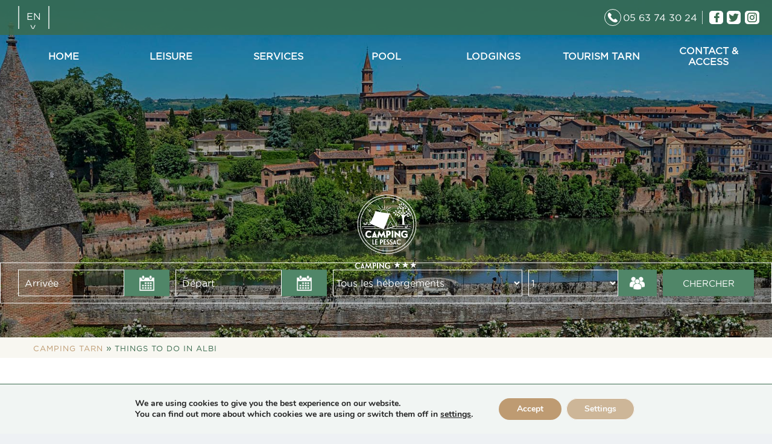

--- FILE ---
content_type: text/html; charset=UTF-8
request_url: https://en.camping-lepessac.com/tourism-albi/
body_size: 14560
content:
<!DOCTYPE html>
<html lang="en-GB">

	<head>
		<meta charset="UTF-8">     
		<meta name="viewport" content="width=device-width, initial-scale=1.0">
		<meta name="theme-color" content="#3b6b4f">
		<meta name='robots' content='index, follow, max-image-preview:large, max-snippet:-1, max-video-preview:-1' />
	<style>img:is([sizes="auto" i], [sizes^="auto," i]) { contain-intrinsic-size: 3000px 1500px }</style>
	<link rel="alternate" href="https://www.camping-lepessac.com/tourisme-albi/" hreflang="x-default" />
<link rel="alternate" hreflang="fr" href="https://www.camping-lepessac.com/tourisme-albi/" />
<link rel="alternate" hreflang="en-gb" href="https://en.camping-lepessac.com/tourism-albi/" />
<link rel="alternate" hreflang="x-default" href="https://www.camping-lepessac.com/tourisme-albi/" />

	<!-- This site is optimized with the Yoast SEO plugin v25.2 - https://yoast.com/wordpress/plugins/seo/ -->
	<title>Discover Albi | Places to visit in Albi | Tourism in Albi</title><link rel="preload" data-rocket-preload as="image" href="https://en.camping-lepessac.com/wp-content/uploads/2021/12/visiter-castres.jpg" fetchpriority="high"><link rel="preload" data-rocket-preload as="style" href="https://fonts.googleapis.com/css?family=gothambook&#038;display=swap" /><link rel="stylesheet" href="https://fonts.googleapis.com/css?family=gothambook&#038;display=swap" media="print" onload="this.media='all'" /><noscript><link rel="stylesheet" href="https://fonts.googleapis.com/css?family=gothambook&#038;display=swap" /></noscript>
	<meta name="description" content="Albi : discover the wonders of this episcopal city classified as a world heritage site by UNESCO." />
	<link rel="canonical" href="https://en.camping-lepessac.com/tourism-albi/" />
	<meta property="og:locale" content="en_GB" />
	<meta property="og:type" content="article" />
	<meta property="og:title" content="Discover Albi | Places to visit in Albi | Tourism in Albi" />
	<meta property="og:description" content="Albi : discover the wonders of this episcopal city classified as a world heritage site by UNESCO." />
	<meta property="og:url" content="https://en.camping-lepessac.com/tourism-albi/" />
	<meta property="og:site_name" content="Camping Le Pessac" />
	<meta property="article:published_time" content="2021-12-15T08:34:36+00:00" />
	<meta property="article:modified_time" content="2021-12-28T08:46:08+00:00" />
	<meta property="og:image" content="https://en.camping-lepessac.com/wp-content/uploads/2021/12/visiter-castres.jpg" />
	<meta property="og:image:width" content="1898" />
	<meta property="og:image:height" content="700" />
	<meta property="og:image:type" content="image/jpeg" />
	<meta name="author" content="@dmin64" />
	<meta name="twitter:card" content="summary_large_image" />
	<meta name="twitter:label1" content="Written by" />
	<meta name="twitter:data1" content="@dmin64" />
	<meta name="twitter:label2" content="Estimated reading time" />
	<meta name="twitter:data2" content="4 minutes" />
	<script type="application/ld+json" class="yoast-schema-graph">{"@context":"https://schema.org","@graph":[{"@type":"Article","@id":"https://en.camping-lepessac.com/tourism-albi/#article","isPartOf":{"@id":"https://en.camping-lepessac.com/tourism-albi/"},"author":{"name":"@dmin64","@id":"https://en.camping-lepessac.com/#/schema/person/9d86481a9a176663c12028a38d5bbdb8"},"headline":"Tourism in Albi","datePublished":"2021-12-15T08:34:36+00:00","dateModified":"2021-12-28T08:46:08+00:00","mainEntityOfPage":{"@id":"https://en.camping-lepessac.com/tourism-albi/"},"wordCount":609,"publisher":{"@id":"https://en.camping-lepessac.com/#organization"},"image":{"@id":"https://en.camping-lepessac.com/tourism-albi/#primaryimage"},"thumbnailUrl":"https://en.camping-lepessac.com/wp-content/uploads/2021/12/visiter-castres.jpg","articleSection":["Tourism Tarn"],"inLanguage":"en-GB"},{"@type":"WebPage","@id":"https://en.camping-lepessac.com/tourism-albi/","url":"https://en.camping-lepessac.com/tourism-albi/","name":"Discover Albi | Places to visit in Albi | Tourism in Albi","isPartOf":{"@id":"https://en.camping-lepessac.com/#website"},"primaryImageOfPage":{"@id":"https://en.camping-lepessac.com/tourism-albi/#primaryimage"},"image":{"@id":"https://en.camping-lepessac.com/tourism-albi/#primaryimage"},"thumbnailUrl":"https://en.camping-lepessac.com/wp-content/uploads/2021/12/visiter-castres.jpg","datePublished":"2021-12-15T08:34:36+00:00","dateModified":"2021-12-28T08:46:08+00:00","description":"Albi : discover the wonders of this episcopal city classified as a world heritage site by UNESCO.","breadcrumb":{"@id":"https://en.camping-lepessac.com/tourism-albi/#breadcrumb"},"inLanguage":"en-GB","potentialAction":[{"@type":"ReadAction","target":["https://en.camping-lepessac.com/tourism-albi/"]}]},{"@type":"ImageObject","inLanguage":"en-GB","@id":"https://en.camping-lepessac.com/tourism-albi/#primaryimage","url":"https://en.camping-lepessac.com/wp-content/uploads/2021/12/visiter-castres.jpg","contentUrl":"https://en.camping-lepessac.com/wp-content/uploads/2021/12/visiter-castres.jpg","width":1898,"height":700,"caption":"visiter albi"},{"@type":"BreadcrumbList","@id":"https://en.camping-lepessac.com/tourism-albi/#breadcrumb","itemListElement":[{"@type":"ListItem","position":1,"name":"Camping Tarn","item":"https://en.camping-lepessac.com/"},{"@type":"ListItem","position":2,"name":"Things to do in Albi"}]},{"@type":"WebSite","@id":"https://en.camping-lepessac.com/#website","url":"https://en.camping-lepessac.com/","name":"Camping Le Pessac","description":"","publisher":{"@id":"https://en.camping-lepessac.com/#organization"},"potentialAction":[{"@type":"SearchAction","target":{"@type":"EntryPoint","urlTemplate":"https://en.camping-lepessac.com/?s={search_term_string}"},"query-input":{"@type":"PropertyValueSpecification","valueRequired":true,"valueName":"search_term_string"}}],"inLanguage":"en-GB"},{"@type":"Organization","@id":"https://en.camping-lepessac.com/#organization","name":"Camping Le Pessac","url":"https://en.camping-lepessac.com/","logo":{"@type":"ImageObject","inLanguage":"en-GB","@id":"https://en.camping-lepessac.com/#/schema/logo/image/","url":"https://en.camping-lepessac.com/wp-content/uploads/2021/12/camping-le-pessac-tarn.jpg","contentUrl":"https://en.camping-lepessac.com/wp-content/uploads/2021/12/camping-le-pessac-tarn.jpg","width":224,"height":223,"caption":"Camping Le Pessac"},"image":{"@id":"https://en.camping-lepessac.com/#/schema/logo/image/"}},{"@type":"Person","@id":"https://en.camping-lepessac.com/#/schema/person/9d86481a9a176663c12028a38d5bbdb8","name":"@dmin64","image":{"@type":"ImageObject","inLanguage":"en-GB","@id":"https://en.camping-lepessac.com/#/schema/person/image/","url":"https://secure.gravatar.com/avatar/503b39f80470d15a0ca6b6ddbe30d331780e39df5ca1b28cd6c77ea69c00d764?s=96&d=mm&r=g","contentUrl":"https://secure.gravatar.com/avatar/503b39f80470d15a0ca6b6ddbe30d331780e39df5ca1b28cd6c77ea69c00d764?s=96&d=mm&r=g","caption":"@dmin64"},"sameAs":["https://www.camping-lepessac.com"]}]}</script>
	<!-- / Yoast SEO plugin. -->


<link rel='dns-prefetch' href='//ajax.googleapis.com' />
<link href='https://fonts.gstatic.com' crossorigin rel='preconnect' />
<style id='wp-emoji-styles-inline-css' type='text/css'>

	img.wp-smiley, img.emoji {
		display: inline !important;
		border: none !important;
		box-shadow: none !important;
		height: 1em !important;
		width: 1em !important;
		margin: 0 0.07em !important;
		vertical-align: -0.1em !important;
		background: none !important;
		padding: 0 !important;
	}
</style>
<style id='classic-theme-styles-inline-css' type='text/css'>
/*! This file is auto-generated */
.wp-block-button__link{color:#fff;background-color:#32373c;border-radius:9999px;box-shadow:none;text-decoration:none;padding:calc(.667em + 2px) calc(1.333em + 2px);font-size:1.125em}.wp-block-file__button{background:#32373c;color:#fff;text-decoration:none}
</style>
<style id='global-styles-inline-css' type='text/css'>
:root{--wp--preset--aspect-ratio--square: 1;--wp--preset--aspect-ratio--4-3: 4/3;--wp--preset--aspect-ratio--3-4: 3/4;--wp--preset--aspect-ratio--3-2: 3/2;--wp--preset--aspect-ratio--2-3: 2/3;--wp--preset--aspect-ratio--16-9: 16/9;--wp--preset--aspect-ratio--9-16: 9/16;--wp--preset--color--black: #000000;--wp--preset--color--cyan-bluish-gray: #abb8c3;--wp--preset--color--white: #ffffff;--wp--preset--color--pale-pink: #f78da7;--wp--preset--color--vivid-red: #cf2e2e;--wp--preset--color--luminous-vivid-orange: #ff6900;--wp--preset--color--luminous-vivid-amber: #fcb900;--wp--preset--color--light-green-cyan: #7bdcb5;--wp--preset--color--vivid-green-cyan: #00d084;--wp--preset--color--pale-cyan-blue: #8ed1fc;--wp--preset--color--vivid-cyan-blue: #0693e3;--wp--preset--color--vivid-purple: #9b51e0;--wp--preset--gradient--vivid-cyan-blue-to-vivid-purple: linear-gradient(135deg,rgba(6,147,227,1) 0%,rgb(155,81,224) 100%);--wp--preset--gradient--light-green-cyan-to-vivid-green-cyan: linear-gradient(135deg,rgb(122,220,180) 0%,rgb(0,208,130) 100%);--wp--preset--gradient--luminous-vivid-amber-to-luminous-vivid-orange: linear-gradient(135deg,rgba(252,185,0,1) 0%,rgba(255,105,0,1) 100%);--wp--preset--gradient--luminous-vivid-orange-to-vivid-red: linear-gradient(135deg,rgba(255,105,0,1) 0%,rgb(207,46,46) 100%);--wp--preset--gradient--very-light-gray-to-cyan-bluish-gray: linear-gradient(135deg,rgb(238,238,238) 0%,rgb(169,184,195) 100%);--wp--preset--gradient--cool-to-warm-spectrum: linear-gradient(135deg,rgb(74,234,220) 0%,rgb(151,120,209) 20%,rgb(207,42,186) 40%,rgb(238,44,130) 60%,rgb(251,105,98) 80%,rgb(254,248,76) 100%);--wp--preset--gradient--blush-light-purple: linear-gradient(135deg,rgb(255,206,236) 0%,rgb(152,150,240) 100%);--wp--preset--gradient--blush-bordeaux: linear-gradient(135deg,rgb(254,205,165) 0%,rgb(254,45,45) 50%,rgb(107,0,62) 100%);--wp--preset--gradient--luminous-dusk: linear-gradient(135deg,rgb(255,203,112) 0%,rgb(199,81,192) 50%,rgb(65,88,208) 100%);--wp--preset--gradient--pale-ocean: linear-gradient(135deg,rgb(255,245,203) 0%,rgb(182,227,212) 50%,rgb(51,167,181) 100%);--wp--preset--gradient--electric-grass: linear-gradient(135deg,rgb(202,248,128) 0%,rgb(113,206,126) 100%);--wp--preset--gradient--midnight: linear-gradient(135deg,rgb(2,3,129) 0%,rgb(40,116,252) 100%);--wp--preset--font-size--small: 13px;--wp--preset--font-size--medium: 20px;--wp--preset--font-size--large: 36px;--wp--preset--font-size--x-large: 42px;--wp--preset--spacing--20: 0.44rem;--wp--preset--spacing--30: 0.67rem;--wp--preset--spacing--40: 1rem;--wp--preset--spacing--50: 1.5rem;--wp--preset--spacing--60: 2.25rem;--wp--preset--spacing--70: 3.38rem;--wp--preset--spacing--80: 5.06rem;--wp--preset--shadow--natural: 6px 6px 9px rgba(0, 0, 0, 0.2);--wp--preset--shadow--deep: 12px 12px 50px rgba(0, 0, 0, 0.4);--wp--preset--shadow--sharp: 6px 6px 0px rgba(0, 0, 0, 0.2);--wp--preset--shadow--outlined: 6px 6px 0px -3px rgba(255, 255, 255, 1), 6px 6px rgba(0, 0, 0, 1);--wp--preset--shadow--crisp: 6px 6px 0px rgba(0, 0, 0, 1);}:where(.is-layout-flex){gap: 0.5em;}:where(.is-layout-grid){gap: 0.5em;}body .is-layout-flex{display: flex;}.is-layout-flex{flex-wrap: wrap;align-items: center;}.is-layout-flex > :is(*, div){margin: 0;}body .is-layout-grid{display: grid;}.is-layout-grid > :is(*, div){margin: 0;}:where(.wp-block-columns.is-layout-flex){gap: 2em;}:where(.wp-block-columns.is-layout-grid){gap: 2em;}:where(.wp-block-post-template.is-layout-flex){gap: 1.25em;}:where(.wp-block-post-template.is-layout-grid){gap: 1.25em;}.has-black-color{color: var(--wp--preset--color--black) !important;}.has-cyan-bluish-gray-color{color: var(--wp--preset--color--cyan-bluish-gray) !important;}.has-white-color{color: var(--wp--preset--color--white) !important;}.has-pale-pink-color{color: var(--wp--preset--color--pale-pink) !important;}.has-vivid-red-color{color: var(--wp--preset--color--vivid-red) !important;}.has-luminous-vivid-orange-color{color: var(--wp--preset--color--luminous-vivid-orange) !important;}.has-luminous-vivid-amber-color{color: var(--wp--preset--color--luminous-vivid-amber) !important;}.has-light-green-cyan-color{color: var(--wp--preset--color--light-green-cyan) !important;}.has-vivid-green-cyan-color{color: var(--wp--preset--color--vivid-green-cyan) !important;}.has-pale-cyan-blue-color{color: var(--wp--preset--color--pale-cyan-blue) !important;}.has-vivid-cyan-blue-color{color: var(--wp--preset--color--vivid-cyan-blue) !important;}.has-vivid-purple-color{color: var(--wp--preset--color--vivid-purple) !important;}.has-black-background-color{background-color: var(--wp--preset--color--black) !important;}.has-cyan-bluish-gray-background-color{background-color: var(--wp--preset--color--cyan-bluish-gray) !important;}.has-white-background-color{background-color: var(--wp--preset--color--white) !important;}.has-pale-pink-background-color{background-color: var(--wp--preset--color--pale-pink) !important;}.has-vivid-red-background-color{background-color: var(--wp--preset--color--vivid-red) !important;}.has-luminous-vivid-orange-background-color{background-color: var(--wp--preset--color--luminous-vivid-orange) !important;}.has-luminous-vivid-amber-background-color{background-color: var(--wp--preset--color--luminous-vivid-amber) !important;}.has-light-green-cyan-background-color{background-color: var(--wp--preset--color--light-green-cyan) !important;}.has-vivid-green-cyan-background-color{background-color: var(--wp--preset--color--vivid-green-cyan) !important;}.has-pale-cyan-blue-background-color{background-color: var(--wp--preset--color--pale-cyan-blue) !important;}.has-vivid-cyan-blue-background-color{background-color: var(--wp--preset--color--vivid-cyan-blue) !important;}.has-vivid-purple-background-color{background-color: var(--wp--preset--color--vivid-purple) !important;}.has-black-border-color{border-color: var(--wp--preset--color--black) !important;}.has-cyan-bluish-gray-border-color{border-color: var(--wp--preset--color--cyan-bluish-gray) !important;}.has-white-border-color{border-color: var(--wp--preset--color--white) !important;}.has-pale-pink-border-color{border-color: var(--wp--preset--color--pale-pink) !important;}.has-vivid-red-border-color{border-color: var(--wp--preset--color--vivid-red) !important;}.has-luminous-vivid-orange-border-color{border-color: var(--wp--preset--color--luminous-vivid-orange) !important;}.has-luminous-vivid-amber-border-color{border-color: var(--wp--preset--color--luminous-vivid-amber) !important;}.has-light-green-cyan-border-color{border-color: var(--wp--preset--color--light-green-cyan) !important;}.has-vivid-green-cyan-border-color{border-color: var(--wp--preset--color--vivid-green-cyan) !important;}.has-pale-cyan-blue-border-color{border-color: var(--wp--preset--color--pale-cyan-blue) !important;}.has-vivid-cyan-blue-border-color{border-color: var(--wp--preset--color--vivid-cyan-blue) !important;}.has-vivid-purple-border-color{border-color: var(--wp--preset--color--vivid-purple) !important;}.has-vivid-cyan-blue-to-vivid-purple-gradient-background{background: var(--wp--preset--gradient--vivid-cyan-blue-to-vivid-purple) !important;}.has-light-green-cyan-to-vivid-green-cyan-gradient-background{background: var(--wp--preset--gradient--light-green-cyan-to-vivid-green-cyan) !important;}.has-luminous-vivid-amber-to-luminous-vivid-orange-gradient-background{background: var(--wp--preset--gradient--luminous-vivid-amber-to-luminous-vivid-orange) !important;}.has-luminous-vivid-orange-to-vivid-red-gradient-background{background: var(--wp--preset--gradient--luminous-vivid-orange-to-vivid-red) !important;}.has-very-light-gray-to-cyan-bluish-gray-gradient-background{background: var(--wp--preset--gradient--very-light-gray-to-cyan-bluish-gray) !important;}.has-cool-to-warm-spectrum-gradient-background{background: var(--wp--preset--gradient--cool-to-warm-spectrum) !important;}.has-blush-light-purple-gradient-background{background: var(--wp--preset--gradient--blush-light-purple) !important;}.has-blush-bordeaux-gradient-background{background: var(--wp--preset--gradient--blush-bordeaux) !important;}.has-luminous-dusk-gradient-background{background: var(--wp--preset--gradient--luminous-dusk) !important;}.has-pale-ocean-gradient-background{background: var(--wp--preset--gradient--pale-ocean) !important;}.has-electric-grass-gradient-background{background: var(--wp--preset--gradient--electric-grass) !important;}.has-midnight-gradient-background{background: var(--wp--preset--gradient--midnight) !important;}.has-small-font-size{font-size: var(--wp--preset--font-size--small) !important;}.has-medium-font-size{font-size: var(--wp--preset--font-size--medium) !important;}.has-large-font-size{font-size: var(--wp--preset--font-size--large) !important;}.has-x-large-font-size{font-size: var(--wp--preset--font-size--x-large) !important;}
:where(.wp-block-post-template.is-layout-flex){gap: 1.25em;}:where(.wp-block-post-template.is-layout-grid){gap: 1.25em;}
:where(.wp-block-columns.is-layout-flex){gap: 2em;}:where(.wp-block-columns.is-layout-grid){gap: 2em;}
:root :where(.wp-block-pullquote){font-size: 1.5em;line-height: 1.6;}
</style>
<link data-minify="1" rel='stylesheet' id='wpml-blocks-css' href='https://en.camping-lepessac.com/wp-content/cache/min/1/wp-content/plugins/sitepress-multilingual-cms/dist/css/blocks/styles.css?ver=1750838685' type='text/css' media='all' />
<link data-minify="1" rel='stylesheet' id='slick-style-css' href='https://en.camping-lepessac.com/wp-content/cache/min/1/wp-content/themes/merlin/inc/slick/slick-theme.css?ver=1750838685' type='text/css' media='all' />
<link data-minify="1" rel='stylesheet' id='slick-theme-css' href='https://en.camping-lepessac.com/wp-content/cache/min/1/wp-content/themes/merlin/inc/slick/slick.css?ver=1750838685' type='text/css' media='all' />
<link data-minify="1" rel='stylesheet' id='leaflet-style-css' href='https://en.camping-lepessac.com/wp-content/cache/min/1/wp-content/themes/merlin/inc/leaflet/leaflet.css?ver=1750838685' type='text/css' media='all' />
<link data-minify="1" rel='stylesheet' id='eagle-style-css' href='https://en.camping-lepessac.com/wp-content/cache/min/1/wp-content/themes/merlin/style.css?ver=1750838685' type='text/css' media='all' />
<link rel='stylesheet' id='animate-css' href='https://en.camping-lepessac.com/wp-content/themes/merlin/inc/animate/animate.min.css' type='text/css' media='all' />
<link data-minify="1" rel='stylesheet' id='main-style-css' href='https://en.camping-lepessac.com/wp-content/cache/min/1/wp-content/themes/merlin/assets/css/main.css?ver=1750838800' type='text/css' media='all' />
<link data-minify="1" rel='stylesheet' id='admin-style-css' href='https://en.camping-lepessac.com/wp-content/cache/min/1/wp-content/themes/merlin/assets/css/admin.css?ver=1750838800' type='text/css' media='all' />
<link data-minify="1" rel='stylesheet' id='gdpr_cc_addon_frontend-css' href='https://en.camping-lepessac.com/wp-content/cache/min/1/wp-content/plugins/gdpr-cookie-compliance-addon-developer/assets/css/gdpr_cc_addon.css?ver=1750838685' type='text/css' media='all' />
<link data-minify="1" rel='stylesheet' id='moove_gdpr_frontend-css' href='https://en.camping-lepessac.com/wp-content/cache/min/1/wp-content/plugins/gdpr-cookie-compliance/dist/styles/gdpr-main.css?ver=1750838685' type='text/css' media='all' />
<style id='moove_gdpr_frontend-inline-css' type='text/css'>
#moove_gdpr_cookie_modal,#moove_gdpr_cookie_info_bar,.gdpr_cookie_settings_shortcode_content{font-family:Nunito,sans-serif}#moove_gdpr_save_popup_settings_button{background-color:#373737;color:#fff}#moove_gdpr_save_popup_settings_button:hover{background-color:#000}#moove_gdpr_cookie_info_bar .moove-gdpr-info-bar-container .moove-gdpr-info-bar-content a.mgbutton,#moove_gdpr_cookie_info_bar .moove-gdpr-info-bar-container .moove-gdpr-info-bar-content button.mgbutton{background-color:#0c4da2}#moove_gdpr_cookie_modal .moove-gdpr-modal-content .moove-gdpr-modal-footer-content .moove-gdpr-button-holder a.mgbutton,#moove_gdpr_cookie_modal .moove-gdpr-modal-content .moove-gdpr-modal-footer-content .moove-gdpr-button-holder button.mgbutton,.gdpr_cookie_settings_shortcode_content .gdpr-shr-button.button-green{background-color:#0c4da2;border-color:#0c4da2}#moove_gdpr_cookie_modal .moove-gdpr-modal-content .moove-gdpr-modal-footer-content .moove-gdpr-button-holder a.mgbutton:hover,#moove_gdpr_cookie_modal .moove-gdpr-modal-content .moove-gdpr-modal-footer-content .moove-gdpr-button-holder button.mgbutton:hover,.gdpr_cookie_settings_shortcode_content .gdpr-shr-button.button-green:hover{background-color:#fff;color:#0c4da2}#moove_gdpr_cookie_modal .moove-gdpr-modal-content .moove-gdpr-modal-close i,#moove_gdpr_cookie_modal .moove-gdpr-modal-content .moove-gdpr-modal-close span.gdpr-icon{background-color:#0c4da2;border:1px solid #0c4da2}#moove_gdpr_cookie_info_bar span.change-settings-button.focus-g,#moove_gdpr_cookie_info_bar span.change-settings-button:focus,#moove_gdpr_cookie_info_bar button.change-settings-button.focus-g,#moove_gdpr_cookie_info_bar button.change-settings-button:focus{-webkit-box-shadow:0 0 1px 3px #0c4da2;-moz-box-shadow:0 0 1px 3px #0c4da2;box-shadow:0 0 1px 3px #0c4da2}#moove_gdpr_cookie_modal .moove-gdpr-modal-content .moove-gdpr-modal-close i:hover,#moove_gdpr_cookie_modal .moove-gdpr-modal-content .moove-gdpr-modal-close span.gdpr-icon:hover,#moove_gdpr_cookie_info_bar span[data-href]>u.change-settings-button{color:#0c4da2}#moove_gdpr_cookie_modal .moove-gdpr-modal-content .moove-gdpr-modal-left-content #moove-gdpr-menu li.menu-item-selected a span.gdpr-icon,#moove_gdpr_cookie_modal .moove-gdpr-modal-content .moove-gdpr-modal-left-content #moove-gdpr-menu li.menu-item-selected button span.gdpr-icon{color:inherit}#moove_gdpr_cookie_modal .moove-gdpr-modal-content .moove-gdpr-modal-left-content #moove-gdpr-menu li a span.gdpr-icon,#moove_gdpr_cookie_modal .moove-gdpr-modal-content .moove-gdpr-modal-left-content #moove-gdpr-menu li button span.gdpr-icon{color:inherit}#moove_gdpr_cookie_modal .gdpr-acc-link{line-height:0;font-size:0;color:transparent;position:absolute}#moove_gdpr_cookie_modal .moove-gdpr-modal-content .moove-gdpr-modal-close:hover i,#moove_gdpr_cookie_modal .moove-gdpr-modal-content .moove-gdpr-modal-left-content #moove-gdpr-menu li a,#moove_gdpr_cookie_modal .moove-gdpr-modal-content .moove-gdpr-modal-left-content #moove-gdpr-menu li button,#moove_gdpr_cookie_modal .moove-gdpr-modal-content .moove-gdpr-modal-left-content #moove-gdpr-menu li button i,#moove_gdpr_cookie_modal .moove-gdpr-modal-content .moove-gdpr-modal-left-content #moove-gdpr-menu li a i,#moove_gdpr_cookie_modal .moove-gdpr-modal-content .moove-gdpr-tab-main .moove-gdpr-tab-main-content a:hover,#moove_gdpr_cookie_info_bar.moove-gdpr-dark-scheme .moove-gdpr-info-bar-container .moove-gdpr-info-bar-content a.mgbutton:hover,#moove_gdpr_cookie_info_bar.moove-gdpr-dark-scheme .moove-gdpr-info-bar-container .moove-gdpr-info-bar-content button.mgbutton:hover,#moove_gdpr_cookie_info_bar.moove-gdpr-dark-scheme .moove-gdpr-info-bar-container .moove-gdpr-info-bar-content a:hover,#moove_gdpr_cookie_info_bar.moove-gdpr-dark-scheme .moove-gdpr-info-bar-container .moove-gdpr-info-bar-content button:hover,#moove_gdpr_cookie_info_bar.moove-gdpr-dark-scheme .moove-gdpr-info-bar-container .moove-gdpr-info-bar-content span.change-settings-button:hover,#moove_gdpr_cookie_info_bar.moove-gdpr-dark-scheme .moove-gdpr-info-bar-container .moove-gdpr-info-bar-content button.change-settings-button:hover,#moove_gdpr_cookie_info_bar.moove-gdpr-dark-scheme .moove-gdpr-info-bar-container .moove-gdpr-info-bar-content u.change-settings-button:hover,#moove_gdpr_cookie_info_bar span[data-href]>u.change-settings-button,#moove_gdpr_cookie_info_bar.moove-gdpr-dark-scheme .moove-gdpr-info-bar-container .moove-gdpr-info-bar-content a.mgbutton.focus-g,#moove_gdpr_cookie_info_bar.moove-gdpr-dark-scheme .moove-gdpr-info-bar-container .moove-gdpr-info-bar-content button.mgbutton.focus-g,#moove_gdpr_cookie_info_bar.moove-gdpr-dark-scheme .moove-gdpr-info-bar-container .moove-gdpr-info-bar-content a.focus-g,#moove_gdpr_cookie_info_bar.moove-gdpr-dark-scheme .moove-gdpr-info-bar-container .moove-gdpr-info-bar-content button.focus-g,#moove_gdpr_cookie_info_bar.moove-gdpr-dark-scheme .moove-gdpr-info-bar-container .moove-gdpr-info-bar-content a.mgbutton:focus,#moove_gdpr_cookie_info_bar.moove-gdpr-dark-scheme .moove-gdpr-info-bar-container .moove-gdpr-info-bar-content button.mgbutton:focus,#moove_gdpr_cookie_info_bar.moove-gdpr-dark-scheme .moove-gdpr-info-bar-container .moove-gdpr-info-bar-content a:focus,#moove_gdpr_cookie_info_bar.moove-gdpr-dark-scheme .moove-gdpr-info-bar-container .moove-gdpr-info-bar-content button:focus,#moove_gdpr_cookie_info_bar.moove-gdpr-dark-scheme .moove-gdpr-info-bar-container .moove-gdpr-info-bar-content span.change-settings-button.focus-g,span.change-settings-button:focus,button.change-settings-button.focus-g,button.change-settings-button:focus,#moove_gdpr_cookie_info_bar.moove-gdpr-dark-scheme .moove-gdpr-info-bar-container .moove-gdpr-info-bar-content u.change-settings-button.focus-g,#moove_gdpr_cookie_info_bar.moove-gdpr-dark-scheme .moove-gdpr-info-bar-container .moove-gdpr-info-bar-content u.change-settings-button:focus{color:#0c4da2}#moove_gdpr_cookie_modal .moove-gdpr-branding.focus-g span,#moove_gdpr_cookie_modal .moove-gdpr-modal-content .moove-gdpr-tab-main a.focus-g{color:#0c4da2}#moove_gdpr_cookie_modal.gdpr_lightbox-hide{display:none}#moove_gdpr_cookie_info_bar.gdpr-full-screen-infobar .moove-gdpr-info-bar-container .moove-gdpr-info-bar-content .moove-gdpr-cookie-notice p a{color:#0c4da2!important}
</style>
<script type="text/javascript" id="wpml-xdomain-data-js-extra">
/* <![CDATA[ */
var wpml_xdomain_data = {"css_selector":"wpml-ls-item","ajax_url":"https:\/\/en.camping-lepessac.com\/wp-admin\/admin-ajax.php","current_lang":"en","_nonce":"0e4f63c168"};
/* ]]> */
</script>
<script data-minify="1" type="text/javascript" src="https://en.camping-lepessac.com/wp-content/cache/min/1/wp-content/plugins/sitepress-multilingual-cms/res/js/xdomain-data.js?ver=1750838685" id="wpml-xdomain-data-js" defer="defer" data-wp-strategy="defer"></script>
<link rel="https://api.w.org/" href="https://en.camping-lepessac.com/wp-json/" /><link rel="alternate" title="JSON" type="application/json" href="https://en.camping-lepessac.com/wp-json/wp/v2/posts/2095" /><link rel='shortlink' href='https://en.camping-lepessac.com/?p=2095' />
<link rel="alternate" title="oEmbed (JSON)" type="application/json+oembed" href="https://en.camping-lepessac.com/wp-json/oembed/1.0/embed?url=https%3A%2F%2Fen.camping-lepessac.com%2Ftourism-albi%2F" />
<link rel="alternate" title="oEmbed (XML)" type="text/xml+oembed" href="https://en.camping-lepessac.com/wp-json/oembed/1.0/embed?url=https%3A%2F%2Fen.camping-lepessac.com%2Ftourism-albi%2F&#038;format=xml" />
<link rel="icon" href="https://en.camping-lepessac.com/wp-content/uploads/2021/12/cropped-camping-le-pessac-tarn-32x32.jpg" sizes="32x32" />
<link rel="icon" href="https://en.camping-lepessac.com/wp-content/uploads/2021/12/cropped-camping-le-pessac-tarn-192x192.jpg" sizes="192x192" />
<link rel="apple-touch-icon" href="https://en.camping-lepessac.com/wp-content/uploads/2021/12/cropped-camping-le-pessac-tarn-180x180.jpg" />
<meta name="msapplication-TileImage" content="https://en.camping-lepessac.com/wp-content/uploads/2021/12/cropped-camping-le-pessac-tarn-270x270.jpg" />
		<style type="text/css" id="wp-custom-css">
			.element.hebergement.call-to-action .call-to-action_titre {
	font-size: 18px;
}

.top-50{
	margin-top: 50px;
}		</style>
		<noscript><style id="rocket-lazyload-nojs-css">.rll-youtube-player, [data-lazy-src]{display:none !important;}</style></noscript>		
		<script>
		  var _mtm = window._mtm = window._mtm || [];
		  _mtm.push({'mtm.startTime': (new Date().getTime()), 'event': 'mtm.Start'});
		  (function() {
		    var d=document, g=d.createElement('script'), s=d.getElementsByTagName('script')[0];
		    g.async=true; g.src='https://analytics.premiere.page/js/container_pnybA6Yx.js'; s.parentNode.insertBefore(g,s);
		  })();
		</script>

		<script src="https://online.resa-booking.com/front/widgetBase/v2/index.js">
			window.resabooking({
			    id: 1470,
			    token: '023185a0777.79757146',
			    type: 'promo'
			});  
		</script>
	<meta name="generator" content="WP Rocket 3.18.3" data-wpr-features="wpr_minify_js wpr_lazyload_images wpr_lazyload_iframes wpr_oci wpr_minify_css wpr_desktop" /></head>

	<body data-rsssl=1 class="" data-id="2095" data-lang="en" data-style="style-1" data-header="personnalise" data-resa="style-1">
		
				<header  id="header">

			<div  id="contact-top">
	<div  id="contact-top-left">
		<div class="wpml-ls-statics-shortcode_actions wpml-ls merlin-switcher">
  
  <ul>
         <li class="wpml-ls-slot-shortcode_actions wpml-ls-item wpml-ls-item-fr wpml-ls-first-item merlin-switcher-item">
                              <a href="https://www.camping-lepessac.com/tourisme-albi/" title="Français">
             fr
            </a>
               </li>
         <li class="wpml-ls-slot-shortcode_actions wpml-ls-item wpml-ls-item-en wpml-ls-current-language wpml-ls-last-item merlin-switcher-item">
                      en
                        </li>
      </ul>
  
</div>	</div>
	<div  id="contact-top-right">

				<a href="tel:+33507064324" title="Téléphoner au camping" class="btn-contact icon-phone" ><span>05 63 74 30 24</span></a><div id="socials-top"><a href="https://www.facebook.com/campinglepessac?ref=hl" title="Retrouvez-nous sur Facebook" target="_blank" class="logo-facebook" ></a><a href="https://twitter.com/CampinglePessac" title="Retrouvez-nous sur Twitter" target="_blank" class="logo-twitter" ></a><a href="https://www.instagram.com/campinglepessac/" title="Retrouvez-nous sur Instagram" target="_blank" class="logo-instagram" ></a></div>	</div>
</div><div id="nav-wrap"><input id="burger" type="checkbox" /><label for="burger"><span></span><span></span><span></span></label><nav id="nav-container" class="personnalise"><ul id="menu-menu-anglais" class="menu"><li class="menu-item-home"><a href="https://en.camping-lepessac.com/">Home</a></li>
<li><a href="https://en.camping-lepessac.com/campsite-animations-vielmur-sur-agout/">Leisure</a></li>
<li><a href="https://en.camping-lepessac.com/campsite-vielmur-sur-agout/">Services</a></li>
<li><a href="https://en.camping-lepessac.com/campsite-poo-vielmur-sur-agout/">Pool</a></li>
<li class="menu-item-has-children"><a>Lodgings</a>
<ul class="sub-menu">
	<li><a href="https://en.camping-lepessac.com/rental-mobil-home-vielmur-sur-agout/">Rentals</a></li>
	<li><a href="https://en.camping-lepessac.com/rent-a-room-vielmur-sur-agout/">Guest rooms</a></li>
	<li><a href="https://en.camping-lepessac.com/location-glamping-tarn/">Glamping</a></li>
	<li><a href="https://en.camping-lepessac.com/pitch-vielmur-sur-agout/">Pitches</a></li>
	<li><a href="https://en.camping-lepessac.com/campsite-cheap-vielmur-sur-agout/">Rates &#038; offers</a></li>
</ul>
</li>
<li class="current-menu-ancestor menu-item-has-children"><a href="https://en.camping-lepessac.com/tourism-tarn/">Tourism Tarn</a>
<ul class="sub-menu">
	<li><a href="https://en.camping-lepessac.com/activities-tarn/">Activities in Tarn</a></li>
	<li><a href="https://en.camping-lepessac.com/gastronomy-tarn/">Tarn gastronomy</a></li>
	<li><a href="https://en.camping-lepessac.com/tourism-castres/">Castres</a></li>
	<li class="current-menu-item"><a href="https://en.camping-lepessac.com/tourism-albi/" aria-current="page">Albi</a></li>
	<li><a href="https://en.camping-lepessac.com/tourism-lautrec/">Lautrec</a></li>
	<li><a href="https://en.camping-lepessac.com/tourism-cordes-sur-ciel/">Cordes-sur-Ciel</a></li>
	<li><a href="https://en.camping-lepessac.com/tourism-toulouse/">Toulouse</a></li>
	<li><a href="https://en.camping-lepessac.com/tourism-carcassonne/">Carcassonne</a></li>
	<li><a href="https://en.camping-lepessac.com/tourism-parc-haut-languedoc/">Park of Haut-Languedoc</a></li>
	<li><a href="https://en.camping-lepessac.com/tourism-route-des-pigonniers/">Route des Pigeonniers</a></li>
</ul>
</li>
<li><a href="https://en.camping-lepessac.com/contact-access/">Contact &#038; access</a></li>
</ul></nav></div>
		</header>
		
				
		<div  id="banner">
			<a href="https://en.camping-lepessac.com" title="Return to home" class="logo"> <img src="https://en.camping-lepessac.com/wp-content/uploads/2021/12/pessac-83x100.png" data-src="https://en.camping-lepessac.com/wp-content/uploads/2021/12/pessac.png" alt="pessac" /></a><img src="https://en.camping-lepessac.com/wp-content/uploads/2021/12/visiter-castres-100x37.jpg" data-src="https://en.camping-lepessac.com/wp-content/uploads/2021/12/visiter-castres.jpg" alt="visiter albi" id="banner__img" />
<!-- <form id="reservation" class="container" action="https://bookingpremium.secureholiday.net/en/812/Search" method="GET" target="_blank" data-opening="2025-04-04">

   <div id="reservation__title"><span>Booking</span></div>
   
   <div class="reservation__data reservation__data--date">
      <div class="reservation__ux">Arrival - Departure</div>
      <input id="reservation__dates" class="reservation__field" type="text">
      <input id="reservation__begin" type="hidden" name="dateStart" value="" />
      <input id="reservation__end" type="hidden" name="dateEnd" value="" />
   </div>

   <div class="reservation__data reservation__data--select">
      <select id="reservation__type" name="productType" class="reservation__field">
         <option value="accomodation">Rental</option> 
         <option value="pitch">Pitch</option>
      </select>
   </div>

      
   <div class="reservation__data reservation__data--submit">
      <input type="submit" id="reservation__submit" class="reservation__field" title="Book your stay" value="Search">
   </div>

</form> -->
<div  class="widget_search">
<script src="//online.resa-booking.com/front/widgetBase/search/1470/fr"></script>
<link data-minify="1" href="https://en.camping-lepessac.com/wp-content/cache/min/1/front/widgetBase/css/widgetSearch.css?ver=1750838685" rel="stylesheet" type="text/css">
</div>			
		</div>

		
		
		<div  id="breadcrumb"><div  class="container large"><span><span><a href="https://en.camping-lepessac.com/">Camping Tarn</a></span> » <span class="breadcrumb_last" aria-current="page">Things to do in Albi</span></span></div></div>
		<main  id="main"><section id="single-2095" class="section bg-white single" ><div  class="container extralarge"><h1 class="element section-title center">Tourism in Albi</h1><div class="element bloc-text justify ">
	<h2 class="m-t-6">Albi city listed as a Unesco world heritage site</h2>
<p><strong class="bold color1">Albi is a city coiled on the banks of the Tarn</strong> that seduces with its gentle way of life and its countless treasures inherited from a <strong class="bold color1">historically rich past</strong>. Albi's historic center is full of gems: its <strong class="bold color1">medieval houses</strong> in cobblestone streets, each of the buildings bears witness to its past.</p>
<p>Albi is an episcopal city listed as a cultural heritage of humanity by Unesco since July 2010. A unique city to discover during your stay in our <a href="/">camping in the Tarn</a>.</p>
<p>From the top of the Tower of the collegiate church Saint Salvi, you will discover a privileged view of the<strong class="bold color1"> district with its unique architecture</strong>, which has hardly changed since the Middle Ages. Until the 18th century, this tower allowed to watch over the city, the episcopal palace of Berbie and the cathedral. Impressive, it dominates the main square of Albi.</p>
<p>The <strong class="bold color1">Cathedral of Albi</strong> is distinguished by the material used in its construction; Sainte-Cécile is the largest brick cathedral in the world that turns red or ochre depending on the light.<br />
<img class="m-t-6" src="data:image/svg+xml,%3Csvg%20xmlns='http://www.w3.org/2000/svg'%20viewBox='0%200%200%200'%3E%3C/svg%3E" alt="vacance proche albi" data-lazy-src="/wp-content/uploads/2021/12/vacance-proche-albi.jpg" /><noscript><img class="m-t-6" src="/wp-content/uploads/2021/12/vacance-proche-albi.jpg" alt="vacance proche albi" /></noscript></p>
<h2 class="m-t-6">Top 5 things to see in Albi</h2>
<p>The places of interest of Albi are numerous:</p>
<ul>
<li style="list-style-type: none;">
<ul>
<li>the <strong class="bold color1">Saint Cecilia Cathedral</strong>, the <strong class="bold color1">largest Gothic brick cathedral in the world</strong>. It was built on a rocky outcrop and overlooks the Tarn; the Palais de la Berbie and its gardens, former episcopal palace, both witnesses of the 13th century, 11th century Pont-vieux, 16th century mansions, 12th century Hotel Fenasse... No one is surprised anymore, in front of such a profusion of remarkable sites, that the city of Albi has been classified as a UNESCO World Heritage Site.</li>
</ul>
</li>
</ul>
<p>Albi is also the birthplace of the painter Toulouse-Lautrec, child of the city, whose works are exhibited in the superb episcopal palace of the Berbie. You will discover a collection of paintings, drawings and personal belongings dedicated to the painter.</p>
<p><img class="m-t-6 m-b-6" src="data:image/svg+xml,%3Csvg%20xmlns='http://www.w3.org/2000/svg'%20viewBox='0%200%200%200'%3E%3C/svg%3E" alt="visiter palais berbie albi" data-lazy-src="/wp-content/uploads/2021/12/visiter-palais-berbie-albi.jpg" /><noscript><img class="m-t-6 m-b-6" src="/wp-content/uploads/2021/12/visiter-palais-berbie-albi.jpg" alt="visiter palais berbie albi" /></noscript></p>
<ul>
<li>Go to the discovery of the archaeo crypt of Sainte Sigolène, an archaeological site, a real artificial labyrinth, with a rich collection of objects dating from prehistory to the Middle Ages. You can learn all about these ancestral ways of life.</li>
<li>But also the Academy of Miniatures; it presents the work of the artist Annie Jaurès, who throughout her life will reproduce rooms of her childhood home, Parisian streets in their entirety. After the visit, enjoy the tea room and the flower garden, for a bucolic walk.</li>
<li>Children will be delighted and will spend an unforgettable day at the Cap'Découverte multi-leisure center. A <strong class="bold color1">amusement park</strong> that offers urban sliding sports with an indoor and outdoor skate-park, an insane rail sled, a large multi-activity water area and a mountain bike field. But also paintball or mini-golf.</li>
<li>The leisure base of Pratgraussals which is a relaxing institution located less than 700 meters from the city center of Albi, on 17 hectares where you can fish, organize a barbecue, play soccer or tennis. It is there during the summer that concerts are organized including the famous Pause Guitare festival. Children will discover a small cabin built with reclaimed wood and the insect hotel.</li>
<li>The exoticamis zoological space where you will discover an indoor vivarium and an outdoor park housing various animals: rare birds, farm animals, monkeys and meerkats. The youngest can even put themselves in the shoes of a caretaker for a morning.</li>
</ul>
<p>For the more athletic, a <strong class="bold color1">twenty different itineraries</strong> and <strong class="bold color1">5 free bicycle routes</strong> have been set up along the Tarn. While riding along the Tarn, discover in a different way a good number of <strong class="bold color1">charming villages</strong> that will gladly lend themselves to a break over a drink or a local specialty.</p>
<p><iframe loading="lazy" class="m-t-6" src="about:blank" data-rocket-lazyload="fitvidscompatible" data-lazy-src="https://www.google.com/maps/embed?pb=!1m28!1m12!1m3!1d184348.52623641284!2d2.1290725583867163!3d43.7843633921572!2m3!1f0!2f0!3f0!3m2!1i1024!2i768!4f13.1!4m13!3e0!4m5!1s0x12ae7277af1ad3ad%3A0xfa503797764a0ad4!2scamping%20le%20pessac*2A*2A*2A%2C%2014%20VC%20Qur%20de%20Pessac%2C%2081570%20Vielmur-sur-Agout!3m2!1d43.620123!2d2.094477!4m5!1s0x12adc2b17997b70b%3A0x406f69c2f3bf0e0!2sAlbi!3m2!1d43.9250853!2d2.1486413!5e0!3m2!1sfr!2sfr!4v1639580521220!5m2!1sfr!2sfr"></iframe><noscript><iframe class="m-t-6" src="https://www.google.com/maps/embed?pb=!1m28!1m12!1m3!1d184348.52623641284!2d2.1290725583867163!3d43.7843633921572!2m3!1f0!2f0!3f0!3m2!1i1024!2i768!4f13.1!4m13!3e0!4m5!1s0x12ae7277af1ad3ad%3A0xfa503797764a0ad4!2scamping%20le%20pessac*2A*2A*2A%2C%2014%20VC%20Qur%20de%20Pessac%2C%2081570%20Vielmur-sur-Agout!3m2!1d43.620123!2d2.094477!4m5!1s0x12adc2b17997b70b%3A0x406f69c2f3bf0e0!2sAlbi!3m2!1d43.9250853!2d2.1486413!5e0!3m2!1sfr!2sfr!4v1639580521220!5m2!1sfr!2sfr"></iframe></noscript></p>
</div>
<ul class="liste-de-page single_nav has-prev has-next">
<li class="element call-to-action call-to-action--prev call-to-action--style-1 call-to-action--"><a href="https://en.camping-lepessac.com/tourism-castres/"  class="call-to-action_link" title="Learn more about castres"><div class="call-to-action_image"><img src="https://en.camping-lepessac.com/wp-content/uploads/2021/12/tourisme-castres-100x100.jpg" data-src="https://en.camping-lepessac.com/wp-content/uploads/2021/12/tourisme-castres.jpg" alt="tourisme castres" class="" /></div><div class="call-to-action_contenu"><div class="call-to-action_titre">Castres</div></div></a></li><li class="element call-to-action call-to-action--next call-to-action--style-1 call-to-action--"><a href="https://en.camping-lepessac.com/tourism-parc-haut-languedoc/"  class="call-to-action_link" title="Learn more about park of haut-languedoc"><div class="call-to-action_image"><img src="https://en.camping-lepessac.com/wp-content/uploads/2021/12/visiter-parc-naturel-haut-languedoc-100x100.jpg" data-src="https://en.camping-lepessac.com/wp-content/uploads/2021/12/visiter-parc-naturel-haut-languedoc.jpg" alt="visiter parc naturel haut languedoc" class="" /></div><div class="call-to-action_contenu"><div class="call-to-action_titre">PARK OF HAUT-LANGUEDOC</div></div></a></li></ul><div class="single-meta">
	Updated on<time itemprop="dateModified" content="2021-12-28T09:46:08+01:00" datetime="2021-12-28T09:46:08+01:00">28 December 2021</time>
</div></div></section>		</main>
		<footer >
									<div  class="footer-wrap p-0">
				<div  class="colonnes-wrap bg-color4 p-t-10 p-b-10">
					<div class="colonne center">
						
						<img src="data:image/svg+xml,%3Csvg%20xmlns='http://www.w3.org/2000/svg'%20viewBox='0%200%200%200'%3E%3C/svg%3E" alt="camping dans le tarn" id="carte-footer" data-lazy-src="/wp-content/uploads/2021/12/camping-tarn.jpg"/><noscript><img src="/wp-content/uploads/2021/12/camping-tarn.jpg" alt="camping dans le tarn" id="carte-footer"/></noscript>

					</div>
					<div class="colonne">
						<div class="h2 center">Let's stay connected</div>
						<div id="socials"><img src="data:image/svg+xml,%3Csvg%20xmlns='http://www.w3.org/2000/svg'%20viewBox='0%200%200%200'%3E%3C/svg%3E" alt="camping le pessac tarn" id="logo-footer" data-lazy-src="/wp-content/uploads/2021/12/camping-le-pessac-tarn.jpg"/><noscript><img src="/wp-content/uploads/2021/12/camping-le-pessac-tarn.jpg" alt="camping le pessac tarn" id="logo-footer"/></noscript><div id="socials-wrap"><a href="https://www.facebook.com/campinglepessac?ref=hl" title="Retrouvez-nous sur Facebook" target="_blank" class="socials__link logo-facebook" ></a><a href="https://twitter.com/CampinglePessac" title="Retrouvez-nous sur Twitter" target="_blank" class="socials__link logo-twitter" ></a><a href="https://www.instagram.com/campinglepessac/" title="Retrouvez-nous sur Instagram" target="_blank" class="socials__link logo-instagram" ></a></div></div>					</div>
					<div class="colonne">
						<div class="h2 center">Contact us</div>
						
	<div id="footer-contact">
		
									<div class="icon-phone">
					<span>05 63 74 30 24</span>
				</div>
				<p>Telephone reception 9H-19H<br/>
				info@camping-lepessac.com</p>
				<p>14 VC Qur de Pessac<br />
				81570 Vielmur-sur-Agout</p>
				
					
	</div>					</div>
					<div class="colonne">
						<div class="h2 center">Method of payment</div>
						<div id="paiements"><div class='paiements__link logo-cb'></div><div class='paiements__link logo-especes'></div><div class='paiements__link logo-virement'></div><div class='paiements__link logo-cheque'></div><div class='paiements__link logo-ancv'></div></div>					</div>
				</div>
			</div>
			<div  id="copyrights">
	©2025 <span>Camping Le Pessac</span> par <a href="https://www.geek-tonic.com/" title="Aller sur le site de Geek Tonic" target="_blank" ><span>Geek Tonic</span></a> - <a href="https://en.camping-lepessac.com/privacy-policy/" title="Lire la politique de confidentialité" ><span>Politique de confidentialité</span></a></div><div  itemscope itemtype="http://schema.org/Campground">

		<meta itemprop="name" content="Camping Le Pessac">
	<meta itemprop="image" content="https://en.camping-lepessac.com/wp-content/uploads/2021/12/pessac.png">
	<meta itemprop="logo" content="https://en.camping-lepessac.com/wp-content/uploads/2021/12/pessac.png">
	<meta itemprop="url" content="https://en.camping-lepessac.com">
	<meta itemprop="telephone" content="+33507064324">

	<div  itemprop="address" itemscope itemtype="http://schema.org/PostalAddress">
		<meta itemprop="streetAddress" content="14 VC Qur de Pessac" />
		<meta itemprop="addressLocality" content="Vielmur-sur-Agout" />
		<meta itemprop="postalCode" content="81570" />
		<meta itemprop="addressCountry" content="FR" />
	</div>

	<div  itemprop="geo" itemscope itemtype="http://schema.org/GeoCoordinates">
		<meta itemprop="latitude" content="43.620123" />
		<meta itemprop="longitude" content="2.094477" />
	</div>

	<meta itemprop="sameAs" content="https://www.facebook.com/campinglepessac?ref=hl" /><meta itemprop="sameAs" content="https://twitter.com/CampinglePessac" /><meta itemprop="sameAs" content="https://www.instagram.com/campinglepessac/" />
	<div  itemprop="openingHoursSpecification" itemscope itemtype="http://schema.org/OpeningHoursSpecification"><meta itemprop="validFrom" content="2025-04-04" /><meta itemprop="validThrough" content="2025-10-27" /><meta itemprop="opens" content="09:00" /><meta itemprop="closes" content="19:00" /><meta itemprop="dayOfWeek" content="" /></div><meta itemprop="openingHours" content=", " /><meta itemprop="priceRange" content="€€ - €€€" /></div><script type="speculationrules">
{"prefetch":[{"source":"document","where":{"and":[{"href_matches":"\/*"},{"not":{"href_matches":["\/wp-*.php","\/wp-admin\/*","\/wp-content\/uploads\/*","\/wp-content\/*","\/wp-content\/plugins\/*","\/wp-content\/themes\/merlin\/*","\/*\\?(.+)"]}},{"not":{"selector_matches":"a[rel~=\"nofollow\"]"}},{"not":{"selector_matches":".no-prefetch, .no-prefetch a"}}]},"eagerness":"conservative"}]}
</script>

  <!--copyscapeskip-->
  <aside id="moove_gdpr_cookie_info_bar" class="moove-gdpr-info-bar-hidden moove-gdpr-align-center moove-gdpr-dark-scheme gdpr_infobar_postion_bottom" aria-label="GDPR Cookie Banner" style="display: none;">
    <div class="moove-gdpr-info-bar-container">
      <div class="moove-gdpr-info-bar-content">
        
<div class="moove-gdpr-cookie-notice">
  <p>We are using cookies to give you the best experience on our website.</p><p>You can find out more about which cookies we are using or switch them off in <button  aria-haspopup="true" data-href="#moove_gdpr_cookie_modal" class="change-settings-button">settings</button>.</p></div>
<!--  .moove-gdpr-cookie-notice -->        
<div class="moove-gdpr-button-holder">
		  <button class="mgbutton moove-gdpr-infobar-allow-all gdpr-fbo-0" aria-label="Accept" >Accept</button>
	  				<button class="mgbutton moove-gdpr-infobar-settings-btn change-settings-button gdpr-fbo-2" aria-haspopup="true" data-href="#moove_gdpr_cookie_modal" aria-label="Settings">Settings</button>
			</div>
<!--  .button-container -->      </div>
      <!-- moove-gdpr-info-bar-content -->
    </div>
    <!-- moove-gdpr-info-bar-container -->
  </aside>
  <!-- #moove_gdpr_cookie_info_bar -->
  <!--/copyscapeskip-->
<script data-minify="1" type="text/javascript" src="https://en.camping-lepessac.com/wp-content/cache/min/1/ajax/libs/jquery/1.10.2/jquery.min.js?ver=1750838685" id="jquery-js"></script>
<script type="text/javascript" id="moove_gdpr_frontend-js-extra">
/* <![CDATA[ */
var moove_frontend_gdpr_scripts = {"ajaxurl":"https:\/\/en.camping-lepessac.com\/wp-admin\/admin-ajax.php","post_id":"2095","plugin_dir":"https:\/\/en.camping-lepessac.com\/wp-content\/plugins\/gdpr-cookie-compliance","show_icons":"all","is_page":"","ajax_cookie_removal":"false","strict_init":"1","enabled_default":{"third_party":1,"advanced":0},"geo_location":"false","force_reload":"false","is_single":"1","hide_save_btn":"false","current_user":"0","cookie_expiration":"365","script_delay":"2000","close_btn_action":"1","close_btn_rdr":"","scripts_defined":"{\"cache\":true,\"header\":\"\",\"body\":\"\",\"footer\":\"\",\"thirdparty\":{\"header\":\"<!-- Google Tag Manager -->\\r\\n<script data-gdpr>(function(w,d,s,l,i){w[l]=w[l]||[];w[l].push({'gtm.start':\\r\\nnew Date().getTime(),event:'gtm.js'});var f=d.getElementsByTagName(s)[0],\\r\\nj=d.createElement(s),dl=l!='dataLayer'?'&l='+l:'';j.async=true;j.src=\\r\\n'https:\\\/\\\/www.googletagmanager.com\\\/gtm.js?id='+i+dl;f.parentNode.insertBefore(j,f);\\r\\n})(window,document,'script','dataLayer','GTM-T7XS9NS');<\\\/script>\\r\\n<!-- End Google Tag Manager -->\",\"body\":\"<!-- Google Tag Manager (noscript) -->\\r\\n<noscript><iframe src=\\\"https:\\\/\\\/www.googletagmanager.com\\\/ns.html?id=GTM-T7XS9NS\\\"\\r\\nheight=\\\"0\\\" width=\\\"0\\\" style=\\\"display:none;visibility:hidden\\\"><\\\/iframe><\\\/noscript>\\r\\n<!-- End Google Tag Manager (noscript) -->\",\"footer\":\"\"},\"advanced\":{\"header\":\"\",\"body\":\"\",\"footer\":\"\"}}","gdpr_scor":"true","wp_lang":"_en","wp_consent_api":"false","gdpr_uvid":"d0f93ee09bf51756cd852d7816cb6513","stats_enabled":"","gdpr_aos_hide":"false","enable_on_scroll":"false"};
/* ]]> */
</script>
<script type="text/javascript" src="https://en.camping-lepessac.com/wp-content/plugins/gdpr-cookie-compliance/dist/scripts/main.js?ver=0b546d" id="moove_gdpr_frontend-js"></script>
<script type="text/javascript" id="moove_gdpr_frontend-js-after">
/* <![CDATA[ */
var gdpr_consent__strict = "true"
var gdpr_consent__thirdparty = "true"
var gdpr_consent__advanced = "false"
var gdpr_consent__cookies = "strict|thirdparty"
/* ]]> */
</script>
<script type="text/javascript" id="init-js-extra">
/* <![CDATA[ */
var object_name = {"templateUrl":"https:\/\/en.camping-lepessac.com\/wp-content\/themes\/merlin"};
/* ]]> */
</script>
<script data-minify="1" type="text/javascript" src="https://en.camping-lepessac.com/wp-content/cache/min/1/wp-content/themes/merlin/assets/js/init.js?ver=1750838685" id="init-js"></script>
<script type="text/javascript" src="https://en.camping-lepessac.com/wp-content/themes/merlin/inc/slick/slick.min.js?ver=0b546d" id="slick-js"></script>
<script data-minify="1" type="text/javascript" src="https://en.camping-lepessac.com/wp-content/cache/min/1/wp-content/themes/merlin/assets/js/slider.js?ver=1750838685" id="slider-js"></script>
<script data-minify="1" type="text/javascript" src="https://en.camping-lepessac.com/wp-content/cache/min/1/wp-content/themes/merlin/assets/js/resa.js?ver=1750838685" id="resa-js"></script>
<script data-minify="1" type="text/javascript" src="https://en.camping-lepessac.com/wp-content/cache/min/1/wp-content/themes/merlin/inc/modernizr/modernizr-custom.js?ver=1750838685" id="modernizr-js"></script>
<script data-minify="1" type="text/javascript" src="https://en.camping-lepessac.com/wp-content/cache/min/1/wp-content/themes/merlin/assets/js/sticky.js?ver=1750838685" id="sticky-js"></script>
<script data-minify="1" type="text/javascript" src="https://en.camping-lepessac.com/wp-content/cache/min/1/wp-content/themes/merlin/assets/js/inview.js?ver=1750838685" id="inview-js"></script>
<script data-minify="1" type="text/javascript" src="https://en.camping-lepessac.com/wp-content/cache/min/1/wp-content/themes/merlin/assets/js/hebergements.js?ver=1750838685" id="hebergements-js"></script>
<script data-minify="1" type="text/javascript" src="https://en.camping-lepessac.com/wp-content/cache/min/1/wp-content/themes/merlin/inc/leaflet/leaflet.js?ver=1750838685" id="leaflet-js"></script>
<script data-minify="1" type="text/javascript" src="https://en.camping-lepessac.com/wp-content/cache/min/1/wp-content/themes/merlin/assets/js/carte.js?ver=1750838685" id="map-js"></script>
<script data-minify="1" type="text/javascript" src="https://en.camping-lepessac.com/wp-content/cache/min/1/wp-content/themes/merlin/assets/js/animate.js?ver=1750838685" id="animate-script-js"></script>
<script data-minify="1" type="text/javascript" src="https://en.camping-lepessac.com/wp-content/cache/min/1/wp-content/themes/merlin/assets/js/header-video.js?ver=1750838685" id="header-video-js"></script>
<script data-minify="1" type="text/javascript" src="https://en.camping-lepessac.com/wp-content/cache/min/1/wp-content/themes/merlin/assets/js/ie.js?ver=1750838685" id="ie-js"></script>
<script type="text/javascript" src="https://www.google.com/recaptcha/api.js?render=6LdkXWkeAAAAAExFcE6TIK6WdIgANAcBaPrYodat&amp;ver=3.0" id="google-recaptcha-js"></script>
<script type="text/javascript" src="https://en.camping-lepessac.com/wp-includes/js/dist/vendor/wp-polyfill.min.js?ver=3.15.0" id="wp-polyfill-js"></script>
<script type="text/javascript" id="wpcf7-recaptcha-js-before">
/* <![CDATA[ */
var wpcf7_recaptcha = {
    "sitekey": "6LdkXWkeAAAAAExFcE6TIK6WdIgANAcBaPrYodat",
    "actions": {
        "homepage": "homepage",
        "contactform": "contactform"
    }
};
/* ]]> */
</script>
<script data-minify="1" type="text/javascript" src="https://en.camping-lepessac.com/wp-content/cache/min/1/wp-content/plugins/contact-form-7/modules/recaptcha/index.js?ver=1750838685" id="wpcf7-recaptcha-js"></script>
<script data-minify="1" type="text/javascript" src="https://en.camping-lepessac.com/wp-content/cache/min/1/wp-content/plugins/gdpr-cookie-compliance-addon-developer/assets/js/gdpr_cc_addon.js?ver=1750838685" id="gdpr_cc_addon_frontend-js"></script>

    
  <!--copyscapeskip-->
  <!-- V1 -->
  <dialog id="moove_gdpr_cookie_modal" class="gdpr_lightbox-hide" aria-modal="true" aria-label="GDPR Settings Screen">
    <div class="moove-gdpr-modal-content moove-clearfix logo-position-left moove_gdpr_modal_theme_v1">
          
        <button class="moove-gdpr-modal-close" autofocus aria-label="Close GDPR Cookie Settings">
          <span class="gdpr-sr-only">Close GDPR Cookie Settings</span>
          <span class="gdpr-icon moovegdpr-arrow-close"></span>
        </button>
            <div class="moove-gdpr-modal-left-content">
        
<div class="moove-gdpr-company-logo-holder">
  <img src="data:image/svg+xml,%3Csvg%20xmlns='http://www.w3.org/2000/svg'%20viewBox='0%200%20150%20150'%3E%3C/svg%3E" alt="favicon tarn"   width="150"  height="150"  class="img-responsive" data-lazy-src="https://en.camping-lepessac.com/wp-content/uploads/2021/12/favicon-tarn.jpg" /><noscript><img src="https://en.camping-lepessac.com/wp-content/uploads/2021/12/favicon-tarn.jpg" alt="favicon tarn"   width="150"  height="150"  class="img-responsive" /></noscript>
</div>
<!--  .moove-gdpr-company-logo-holder -->        <ul id="moove-gdpr-menu">
          
<li class="menu-item-on menu-item-privacy_overview menu-item-selected">
  <button data-href="#privacy_overview" class="moove-gdpr-tab-nav" aria-label="Privacy Overview">
    <span class="gdpr-nav-tab-title">Privacy Overview</span>
  </button>
</li>

  <li class="menu-item-strict-necessary-cookies menu-item-off">
    <button data-href="#strict-necessary-cookies" class="moove-gdpr-tab-nav" aria-label="Strictly Necessary Cookies">
      <span class="gdpr-nav-tab-title">Strictly Necessary Cookies</span>
    </button>
  </li>


  <li class="menu-item-off menu-item-third_party_cookies">
    <button data-href="#third_party_cookies" class="moove-gdpr-tab-nav" aria-label="3rd Party Cookies">
      <span class="gdpr-nav-tab-title">3rd Party Cookies</span>
    </button>
  </li>


        </ul>
        
<div class="moove-gdpr-branding-cnt">
  		<a href="https://wordpress.org/plugins/gdpr-cookie-compliance/" rel="noopener noreferrer" target="_blank" class='moove-gdpr-branding'>Powered by&nbsp; <span>GDPR Cookie Compliance</span></a>
		</div>
<!--  .moove-gdpr-branding -->      </div>
      <!--  .moove-gdpr-modal-left-content -->
      <div class="moove-gdpr-modal-right-content">
        <div class="moove-gdpr-modal-title">
           
        </div>
        <!-- .moove-gdpr-modal-ritle -->
        <div class="main-modal-content">

          <div class="moove-gdpr-tab-content">
            
<div id="privacy_overview" class="moove-gdpr-tab-main">
      <span class="tab-title">Privacy Overview</span>
    <div class="moove-gdpr-tab-main-content">
  	<p>This website uses cookies so that we can provide you with the best user experience possible. Cookie information is stored in your browser and performs functions such as recognising you when you return to our website and helping our team to understand which sections of the website you find most interesting and useful.</p>
  	  </div>
  <!--  .moove-gdpr-tab-main-content -->

</div>
<!-- #privacy_overview -->            
  <div id="strict-necessary-cookies" class="moove-gdpr-tab-main" style="display:none">
    <span class="tab-title">Strictly Necessary Cookies</span>
    <div class="moove-gdpr-tab-main-content">
      <p>Strictly Necessary Cookie should be enabled at all times so that we can save your preferences for cookie settings.</p>
      <div class="moove-gdpr-status-bar ">
        <div class="gdpr-cc-form-wrap">
          <div class="gdpr-cc-form-fieldset">
            <label class="cookie-switch" for="moove_gdpr_strict_cookies">    
              <span class="gdpr-sr-only">Enable or Disable Cookies</span>        
              <input type="checkbox" aria-label="Strictly Necessary Cookies"  value="check" name="moove_gdpr_strict_cookies" id="moove_gdpr_strict_cookies">
              <span class="cookie-slider cookie-round gdpr-sr" data-text-enable="Enabled" data-text-disabled="Disabled">
                <span class="gdpr-sr-label">
                  <span class="gdpr-sr-enable">Enabled</span>
                  <span class="gdpr-sr-disable">Disabled</span>
                </span>
              </span>
            </label>
          </div>
          <!-- .gdpr-cc-form-fieldset -->
        </div>
        <!-- .gdpr-cc-form-wrap -->
      </div>
      <!-- .moove-gdpr-status-bar -->
              <div class="moove-gdpr-strict-warning-message" style="margin-top: 10px;">
          <p>If you disable this cookie, we will not be able to save your preferences. This means that every time you visit this website you will need to enable or disable cookies again.</p>
        </div>
        <!--  .moove-gdpr-tab-main-content -->
                                              
    </div>
    <!--  .moove-gdpr-tab-main-content -->
  </div>
  <!-- #strict-necesarry-cookies -->
            
  <div id="third_party_cookies" class="moove-gdpr-tab-main" style="display:none">
    <span class="tab-title">3rd Party Cookies</span>
    <div class="moove-gdpr-tab-main-content">
      <p>This website uses Google Analytics to collect anonymous information such as the number of visitors to the site, and the most popular pages.</p>
<p>Keeping this cookie enabled helps us to improve our website.</p>
      <div class="moove-gdpr-status-bar">
        <div class="gdpr-cc-form-wrap">
          <div class="gdpr-cc-form-fieldset">
            <label class="cookie-switch" for="moove_gdpr_performance_cookies">    
              <span class="gdpr-sr-only">Enable or Disable Cookies</span>     
              <input type="checkbox" aria-label="3rd Party Cookies" value="check" name="moove_gdpr_performance_cookies" id="moove_gdpr_performance_cookies" disabled>
              <span class="cookie-slider cookie-round gdpr-sr" data-text-enable="Enabled" data-text-disabled="Disabled">
                <span class="gdpr-sr-label">
                  <span class="gdpr-sr-enable">Enabled</span>
                  <span class="gdpr-sr-disable">Disabled</span>
                </span>
              </span>
            </label>
          </div>
          <!-- .gdpr-cc-form-fieldset -->
        </div>
        <!-- .gdpr-cc-form-wrap -->
      </div>
      <!-- .moove-gdpr-status-bar -->
              <div class="moove-gdpr-strict-secondary-warning-message" style="margin-top: 10px; display: none;">
          <p>Please enable Strictly Necessary Cookies first so that we can save your preferences!</p>
        </div>
        <!--  .moove-gdpr-tab-main-content -->
             
    </div>
    <!--  .moove-gdpr-tab-main-content -->
  </div>
  <!-- #third_party_cookies -->
            
            
          </div>
          <!--  .moove-gdpr-tab-content -->
        </div>
        <!--  .main-modal-content -->
        <div class="moove-gdpr-modal-footer-content">
          <div class="moove-gdpr-button-holder">
			  		<button class="mgbutton moove-gdpr-modal-allow-all button-visible" aria-label="Enable All">Enable All</button>
		  					<button class="mgbutton moove-gdpr-modal-save-settings button-visible" aria-label="Save Settings">Save Settings</button>
				</div>
<!--  .moove-gdpr-button-holder -->        </div>
        <!--  .moove-gdpr-modal-footer-content -->
      </div>
      <!--  .moove-gdpr-modal-right-content -->

      <div class="moove-clearfix"></div>

    </div>
    <!--  .moove-gdpr-modal-content -->
  </dialog>
  <!-- #moove_gdpr_cookie_modal -->
  <!--/copyscapeskip-->
<script>window.lazyLoadOptions=[{elements_selector:"img[data-lazy-src],.rocket-lazyload,iframe[data-lazy-src]",data_src:"lazy-src",data_srcset:"lazy-srcset",data_sizes:"lazy-sizes",class_loading:"lazyloading",class_loaded:"lazyloaded",threshold:300,callback_loaded:function(element){if(element.tagName==="IFRAME"&&element.dataset.rocketLazyload=="fitvidscompatible"){if(element.classList.contains("lazyloaded")){if(typeof window.jQuery!="undefined"){if(jQuery.fn.fitVids){jQuery(element).parent().fitVids()}}}}}},{elements_selector:".rocket-lazyload",data_src:"lazy-src",data_srcset:"lazy-srcset",data_sizes:"lazy-sizes",class_loading:"lazyloading",class_loaded:"lazyloaded",threshold:300,}];window.addEventListener('LazyLoad::Initialized',function(e){var lazyLoadInstance=e.detail.instance;if(window.MutationObserver){var observer=new MutationObserver(function(mutations){var image_count=0;var iframe_count=0;var rocketlazy_count=0;mutations.forEach(function(mutation){for(var i=0;i<mutation.addedNodes.length;i++){if(typeof mutation.addedNodes[i].getElementsByTagName!=='function'){continue}
if(typeof mutation.addedNodes[i].getElementsByClassName!=='function'){continue}
images=mutation.addedNodes[i].getElementsByTagName('img');is_image=mutation.addedNodes[i].tagName=="IMG";iframes=mutation.addedNodes[i].getElementsByTagName('iframe');is_iframe=mutation.addedNodes[i].tagName=="IFRAME";rocket_lazy=mutation.addedNodes[i].getElementsByClassName('rocket-lazyload');image_count+=images.length;iframe_count+=iframes.length;rocketlazy_count+=rocket_lazy.length;if(is_image){image_count+=1}
if(is_iframe){iframe_count+=1}}});if(image_count>0||iframe_count>0||rocketlazy_count>0){lazyLoadInstance.update()}});var b=document.getElementsByTagName("body")[0];var config={childList:!0,subtree:!0};observer.observe(b,config)}},!1)</script><script data-no-minify="1" async src="https://en.camping-lepessac.com/wp-content/plugins/wp-rocket/assets/js/lazyload/17.8.3/lazyload.min.js"></script><div  id="popup-wrap"></div>
		</footer>
	</body>
</html>
<!-- This website is like a Rocket, isn't it? Performance optimized by WP Rocket. Learn more: https://wp-rocket.me -->

--- FILE ---
content_type: text/html; charset=UTF-8
request_url: https://online.resa-booking.com/front/widgetBase/search/1470/fr
body_size: 308
content:
window.addEventListener("load",function(event) {
    jQuery.ajax({ 
        url: 'https://online.resa-booking.com/front/widgetSearch.php?id_est=1470&lang=fr',
        type: 'POST',
        crossDomain : 'true',
        dataType: 'jsonp',
        data: "callback=?", 
        success: function(data){
            if(data.response === '1'){
                jQuery('.widget_search').append(data.html);
            }else{
                //document.write(data.error_text);
            }
        }
    });
},false);

--- FILE ---
content_type: text/html; charset=utf-8
request_url: https://www.google.com/recaptcha/api2/anchor?ar=1&k=6LdkXWkeAAAAAExFcE6TIK6WdIgANAcBaPrYodat&co=aHR0cHM6Ly9lbi5jYW1waW5nLWxlcGVzc2FjLmNvbTo0NDM.&hl=en&v=TkacYOdEJbdB_JjX802TMer9&size=invisible&anchor-ms=20000&execute-ms=15000&cb=xtkfh56t47gg
body_size: 45131
content:
<!DOCTYPE HTML><html dir="ltr" lang="en"><head><meta http-equiv="Content-Type" content="text/html; charset=UTF-8">
<meta http-equiv="X-UA-Compatible" content="IE=edge">
<title>reCAPTCHA</title>
<style type="text/css">
/* cyrillic-ext */
@font-face {
  font-family: 'Roboto';
  font-style: normal;
  font-weight: 400;
  src: url(//fonts.gstatic.com/s/roboto/v18/KFOmCnqEu92Fr1Mu72xKKTU1Kvnz.woff2) format('woff2');
  unicode-range: U+0460-052F, U+1C80-1C8A, U+20B4, U+2DE0-2DFF, U+A640-A69F, U+FE2E-FE2F;
}
/* cyrillic */
@font-face {
  font-family: 'Roboto';
  font-style: normal;
  font-weight: 400;
  src: url(//fonts.gstatic.com/s/roboto/v18/KFOmCnqEu92Fr1Mu5mxKKTU1Kvnz.woff2) format('woff2');
  unicode-range: U+0301, U+0400-045F, U+0490-0491, U+04B0-04B1, U+2116;
}
/* greek-ext */
@font-face {
  font-family: 'Roboto';
  font-style: normal;
  font-weight: 400;
  src: url(//fonts.gstatic.com/s/roboto/v18/KFOmCnqEu92Fr1Mu7mxKKTU1Kvnz.woff2) format('woff2');
  unicode-range: U+1F00-1FFF;
}
/* greek */
@font-face {
  font-family: 'Roboto';
  font-style: normal;
  font-weight: 400;
  src: url(//fonts.gstatic.com/s/roboto/v18/KFOmCnqEu92Fr1Mu4WxKKTU1Kvnz.woff2) format('woff2');
  unicode-range: U+0370-0377, U+037A-037F, U+0384-038A, U+038C, U+038E-03A1, U+03A3-03FF;
}
/* vietnamese */
@font-face {
  font-family: 'Roboto';
  font-style: normal;
  font-weight: 400;
  src: url(//fonts.gstatic.com/s/roboto/v18/KFOmCnqEu92Fr1Mu7WxKKTU1Kvnz.woff2) format('woff2');
  unicode-range: U+0102-0103, U+0110-0111, U+0128-0129, U+0168-0169, U+01A0-01A1, U+01AF-01B0, U+0300-0301, U+0303-0304, U+0308-0309, U+0323, U+0329, U+1EA0-1EF9, U+20AB;
}
/* latin-ext */
@font-face {
  font-family: 'Roboto';
  font-style: normal;
  font-weight: 400;
  src: url(//fonts.gstatic.com/s/roboto/v18/KFOmCnqEu92Fr1Mu7GxKKTU1Kvnz.woff2) format('woff2');
  unicode-range: U+0100-02BA, U+02BD-02C5, U+02C7-02CC, U+02CE-02D7, U+02DD-02FF, U+0304, U+0308, U+0329, U+1D00-1DBF, U+1E00-1E9F, U+1EF2-1EFF, U+2020, U+20A0-20AB, U+20AD-20C0, U+2113, U+2C60-2C7F, U+A720-A7FF;
}
/* latin */
@font-face {
  font-family: 'Roboto';
  font-style: normal;
  font-weight: 400;
  src: url(//fonts.gstatic.com/s/roboto/v18/KFOmCnqEu92Fr1Mu4mxKKTU1Kg.woff2) format('woff2');
  unicode-range: U+0000-00FF, U+0131, U+0152-0153, U+02BB-02BC, U+02C6, U+02DA, U+02DC, U+0304, U+0308, U+0329, U+2000-206F, U+20AC, U+2122, U+2191, U+2193, U+2212, U+2215, U+FEFF, U+FFFD;
}
/* cyrillic-ext */
@font-face {
  font-family: 'Roboto';
  font-style: normal;
  font-weight: 500;
  src: url(//fonts.gstatic.com/s/roboto/v18/KFOlCnqEu92Fr1MmEU9fCRc4AMP6lbBP.woff2) format('woff2');
  unicode-range: U+0460-052F, U+1C80-1C8A, U+20B4, U+2DE0-2DFF, U+A640-A69F, U+FE2E-FE2F;
}
/* cyrillic */
@font-face {
  font-family: 'Roboto';
  font-style: normal;
  font-weight: 500;
  src: url(//fonts.gstatic.com/s/roboto/v18/KFOlCnqEu92Fr1MmEU9fABc4AMP6lbBP.woff2) format('woff2');
  unicode-range: U+0301, U+0400-045F, U+0490-0491, U+04B0-04B1, U+2116;
}
/* greek-ext */
@font-face {
  font-family: 'Roboto';
  font-style: normal;
  font-weight: 500;
  src: url(//fonts.gstatic.com/s/roboto/v18/KFOlCnqEu92Fr1MmEU9fCBc4AMP6lbBP.woff2) format('woff2');
  unicode-range: U+1F00-1FFF;
}
/* greek */
@font-face {
  font-family: 'Roboto';
  font-style: normal;
  font-weight: 500;
  src: url(//fonts.gstatic.com/s/roboto/v18/KFOlCnqEu92Fr1MmEU9fBxc4AMP6lbBP.woff2) format('woff2');
  unicode-range: U+0370-0377, U+037A-037F, U+0384-038A, U+038C, U+038E-03A1, U+03A3-03FF;
}
/* vietnamese */
@font-face {
  font-family: 'Roboto';
  font-style: normal;
  font-weight: 500;
  src: url(//fonts.gstatic.com/s/roboto/v18/KFOlCnqEu92Fr1MmEU9fCxc4AMP6lbBP.woff2) format('woff2');
  unicode-range: U+0102-0103, U+0110-0111, U+0128-0129, U+0168-0169, U+01A0-01A1, U+01AF-01B0, U+0300-0301, U+0303-0304, U+0308-0309, U+0323, U+0329, U+1EA0-1EF9, U+20AB;
}
/* latin-ext */
@font-face {
  font-family: 'Roboto';
  font-style: normal;
  font-weight: 500;
  src: url(//fonts.gstatic.com/s/roboto/v18/KFOlCnqEu92Fr1MmEU9fChc4AMP6lbBP.woff2) format('woff2');
  unicode-range: U+0100-02BA, U+02BD-02C5, U+02C7-02CC, U+02CE-02D7, U+02DD-02FF, U+0304, U+0308, U+0329, U+1D00-1DBF, U+1E00-1E9F, U+1EF2-1EFF, U+2020, U+20A0-20AB, U+20AD-20C0, U+2113, U+2C60-2C7F, U+A720-A7FF;
}
/* latin */
@font-face {
  font-family: 'Roboto';
  font-style: normal;
  font-weight: 500;
  src: url(//fonts.gstatic.com/s/roboto/v18/KFOlCnqEu92Fr1MmEU9fBBc4AMP6lQ.woff2) format('woff2');
  unicode-range: U+0000-00FF, U+0131, U+0152-0153, U+02BB-02BC, U+02C6, U+02DA, U+02DC, U+0304, U+0308, U+0329, U+2000-206F, U+20AC, U+2122, U+2191, U+2193, U+2212, U+2215, U+FEFF, U+FFFD;
}
/* cyrillic-ext */
@font-face {
  font-family: 'Roboto';
  font-style: normal;
  font-weight: 900;
  src: url(//fonts.gstatic.com/s/roboto/v18/KFOlCnqEu92Fr1MmYUtfCRc4AMP6lbBP.woff2) format('woff2');
  unicode-range: U+0460-052F, U+1C80-1C8A, U+20B4, U+2DE0-2DFF, U+A640-A69F, U+FE2E-FE2F;
}
/* cyrillic */
@font-face {
  font-family: 'Roboto';
  font-style: normal;
  font-weight: 900;
  src: url(//fonts.gstatic.com/s/roboto/v18/KFOlCnqEu92Fr1MmYUtfABc4AMP6lbBP.woff2) format('woff2');
  unicode-range: U+0301, U+0400-045F, U+0490-0491, U+04B0-04B1, U+2116;
}
/* greek-ext */
@font-face {
  font-family: 'Roboto';
  font-style: normal;
  font-weight: 900;
  src: url(//fonts.gstatic.com/s/roboto/v18/KFOlCnqEu92Fr1MmYUtfCBc4AMP6lbBP.woff2) format('woff2');
  unicode-range: U+1F00-1FFF;
}
/* greek */
@font-face {
  font-family: 'Roboto';
  font-style: normal;
  font-weight: 900;
  src: url(//fonts.gstatic.com/s/roboto/v18/KFOlCnqEu92Fr1MmYUtfBxc4AMP6lbBP.woff2) format('woff2');
  unicode-range: U+0370-0377, U+037A-037F, U+0384-038A, U+038C, U+038E-03A1, U+03A3-03FF;
}
/* vietnamese */
@font-face {
  font-family: 'Roboto';
  font-style: normal;
  font-weight: 900;
  src: url(//fonts.gstatic.com/s/roboto/v18/KFOlCnqEu92Fr1MmYUtfCxc4AMP6lbBP.woff2) format('woff2');
  unicode-range: U+0102-0103, U+0110-0111, U+0128-0129, U+0168-0169, U+01A0-01A1, U+01AF-01B0, U+0300-0301, U+0303-0304, U+0308-0309, U+0323, U+0329, U+1EA0-1EF9, U+20AB;
}
/* latin-ext */
@font-face {
  font-family: 'Roboto';
  font-style: normal;
  font-weight: 900;
  src: url(//fonts.gstatic.com/s/roboto/v18/KFOlCnqEu92Fr1MmYUtfChc4AMP6lbBP.woff2) format('woff2');
  unicode-range: U+0100-02BA, U+02BD-02C5, U+02C7-02CC, U+02CE-02D7, U+02DD-02FF, U+0304, U+0308, U+0329, U+1D00-1DBF, U+1E00-1E9F, U+1EF2-1EFF, U+2020, U+20A0-20AB, U+20AD-20C0, U+2113, U+2C60-2C7F, U+A720-A7FF;
}
/* latin */
@font-face {
  font-family: 'Roboto';
  font-style: normal;
  font-weight: 900;
  src: url(//fonts.gstatic.com/s/roboto/v18/KFOlCnqEu92Fr1MmYUtfBBc4AMP6lQ.woff2) format('woff2');
  unicode-range: U+0000-00FF, U+0131, U+0152-0153, U+02BB-02BC, U+02C6, U+02DA, U+02DC, U+0304, U+0308, U+0329, U+2000-206F, U+20AC, U+2122, U+2191, U+2193, U+2212, U+2215, U+FEFF, U+FFFD;
}

</style>
<link rel="stylesheet" type="text/css" href="https://www.gstatic.com/recaptcha/releases/TkacYOdEJbdB_JjX802TMer9/styles__ltr.css">
<script nonce="ChoiDSI-2wBqvM0CeaCqwg" type="text/javascript">window['__recaptcha_api'] = 'https://www.google.com/recaptcha/api2/';</script>
<script type="text/javascript" src="https://www.gstatic.com/recaptcha/releases/TkacYOdEJbdB_JjX802TMer9/recaptcha__en.js" nonce="ChoiDSI-2wBqvM0CeaCqwg">
      
    </script></head>
<body><div id="rc-anchor-alert" class="rc-anchor-alert"></div>
<input type="hidden" id="recaptcha-token" value="[base64]">
<script type="text/javascript" nonce="ChoiDSI-2wBqvM0CeaCqwg">
      recaptcha.anchor.Main.init("[\x22ainput\x22,[\x22bgdata\x22,\x22\x22,\[base64]/[base64]/[base64]/[base64]/[base64]/[base64]/[base64]/[base64]/bmV3IFVbVl0oa1swXSk6bj09Mj9uZXcgVVtWXShrWzBdLGtbMV0pOm49PTM/bmV3IFVbVl0oa1swXSxrWzFdLGtbMl0pOm49PTQ/[base64]/WSh6LnN1YnN0cmluZygzKSxoLGMsSixLLHcsbCxlKTpaeSh6LGgpfSxqSD1TLnJlcXVlc3RJZGxlQ2FsbGJhY2s/[base64]/[base64]/MjU1Ono/NToyKSlyZXR1cm4gZmFsc2U7cmV0dXJuIShoLkQ9KChjPShoLmRIPUosWCh6PzQzMjoxMyxoKSksYSgxMyxoLGguVCksaC5nKS5wdXNoKFtWaixjLHo/[base64]/[base64]\x22,\[base64]\\u003d\\u003d\x22,\[base64]/CtGcgFRw6E8O5WcK9C8K4woV2wqPCmMKPMSzCu8KjwptBwrUVw6rChEwGw6sRQwUsw5LCrHk3L1sVw6HDk3UHe0fDgMO4VxbDjMOkwpAYw6xhYMO1dwdZbsOrJ0dzw6VowqQiw5DDi8O0wpISDTtWwpZ+K8OGwq/Cpn1ucBpQw6QwGWrCuMKlwr9awqQ+wo/[base64]/[base64]/Ds2kqwo0mAsKjw7nDiBfCghtQN8O/w5I/MmsqGcO4EcKxHj7DqyfCmhYyw6jCnHBaw7HDiQ5/w6HDlBovVQY5P1bCksKUPxFpfsKxfhQOwoNGMSIrbE1xMUEmw6fDocKnwprDpUnDvxpjwp4Bw4jCq2TChcObw6oUAjAcAsO5w5vDjHNRw4PCu8KOck/DisOBH8KWwqcFwpvDvGoLZysmAEPCiUxBJsONwoMsw5JowoxXwqrCrMOLw7tmSF0fH8K+w4JAccKaccOKDgbDtnksw43ClWPDvsKrWlLDr8O5wo7Cl0ohwprCosKdT8Oywq/DqFAIITHCoMKFw4fCh8KqNhh9eRoJR8K3wrjCl8K2w6LCk1jDhjXDisKnw4fDpVhlQcKsa8OGRE9fX8ORwrgywqEVUnnDmMO6VjJnOsKmwrDCvzJ/w7lIMGEzeF7CrGzCgcKPw5bDp8OQDhfDgsKTw6PCncKfGhJpEG/CtMONRXfCh1Q6wpFmw4YEP2bDvsOtw65yA0FPPsKLw6ZXAMKIw4xdImtKRw/CgR0cVMOdwp1XwrrDsFLCjsOlwrNfV8Koe3BcFlNmwrbDusO5RcKYw7fDrgFIRTPCiUI7wpFTw6/CkHtueC5BwrnCtR0efVQqDMOgLsOBw7sQw6LDuz7DmUhFw6vDtzs1w6XCvx0sMMOhwolqw7jDtcOmw7rCgMKnGcORw6HDsFcPw4Vmw4poMcKnOsKowoEBeMO7wrIPwrwnasOnw7oAPRXDvcOewqEUwphsTsKeJsOYwpDCv8OwfD5uWTDCsSfCiQ/DmcKCQsKywr3DoMOpLDo3Kw/[base64]/[base64]/CcKZFg7DisKqQcONwoHChg7DssONRcOvETzCoxrCt8OBBAnDhwfDn8KTCMKWbXYHWHRxe1/CrsKFw70+wotXGjdJw5LCrcK2w6TDgMKew5PCqC8LGsOjFC/DpSJGw6rCtMOHYcOjwrfDix/Dp8K3woZADsKTwqfDp8OPdwY5T8Kyw43Cl1UkX25Ew5zDqMKQw6UrUxjCmcKKw4/Dv8KYwqXCoDEuw4hKw5vDtSnDmMODSXBNCU8Vw4lVV8KJw7lMXGPDq8K/[base64]/YnfCvz0SwqbDjxfCvsOgw6DDpMK9Nmkxwp4Xw54sJcK6L8KnwoXCv2VnwqDDjDVjwoPDkXrCtXEbwrw/[base64]/ClCHCrlI3Em51wqvCpEjCv0rDr2ltQQpew7LCvEzDr8KHw5Mvw45efnhtwq0zE2dQP8OBw5UZw5QRw7ZAwpvDqsKRw4rDhDvDvS/DmsKicAVbG2TDnMO4wrDCqULDkxZRPgbDtsO0f8Oew4dOa8Kww73Dj8KqDsK4I8OAw7QXwp9aw7UTw7DCnVfCmAkSYMKhwoBLw5AOdwhJwrR/[base64]/[base64]/DlcO/[base64]/Dlk8TVsK8KFrCjsO1w6Iqw41JOBgsXsKhBcKxw6DCpcOSw6/CtsO7w4nDklvDq8K+w6YGHT/ClHbCtMK3NsOiwrjDjHBkw6/DtHItwozDuXDDjFI5U8OFwrwdw4x1w77CvsO5w7bCqGpaUTvDr8O8Sk1JXsKjw6xmFzDDjMKcwrXCil8Ww7I6ORo4w4cKwqHDu8KowoldwrrCp8Kxw69pwqQ7wrZKKkDDrjFGPhhww7ogXy1VDMKpwr/DtQ5wNlA3wqrDpsKCJxo1FVgEw6nDnMKDw7XDtcKEwq8VwqLDtsOHwpdPd8KHw4fDvMKcwqnCl1ssw63CssK7RcO8FsKxw5zDn8O/e8OyXDYhaFDDrQYFw7Qgw5fDoU7Djg3Cm8Osw4DDmjPDp8O/QiXDkEhEwrYkaMOEGmbCuwHColsUEcOqUhDClj1Ww6rCmgEXw7/CoS7DtVIowqx5dDwFwrUbwoBURDbDolVgeMO7w7M7wrPDr8KiOsKha8KDwpnCicOdB1Qww4XDgsKkw5Jew5nCrXzCo8O4w7xswqluwovDgsOUwqo4YlvCiB89wq81w4HDs8KewpcWJVFgw5BpwrbDiRnCsMO+w5IZwr1SwrYjdMOcwpvDr0tgwqc6JUs/w63Di3PCoSRZw6IHw5TCqkfCqkjCh8OJw7hxOcO8w43Cth8MOcOUw7tIw5ZSVsKPb8KOw7tHXBYuwos0wpQtJApDwogJw7ZTw6syw6AOVSoKTnJhw5sCWyJeAsKgeGvDuAdOF0Frw4tvW8KERFvDvlXDunJ6aTnDrsOCw7RDWHfClVrDsG/DlsOCD8OiTsOvwqN7AcOHYsKNw7Ipw7zDjBB4w7UzHsO8wrzCj8OcScOWRcOrajzCj8K5YcOIw6VPw5sPOUw5VcKSwpfCuETCr37DnWrCi8OhwqVUwotrwqjChVdZKlR5w5ZBdDbChyMwagnCizXCgnMaA0cjPH3Cg8OCHcOHdMOFw4PClzDDmsKRBcO/w79HVcONXBXCksO9PXlPLcOZKm/[base64]/wprDjHrDuxTDkcKUwrfCjzvDqnzDuQnDgcOYwo3DisO8UcKow5M/[base64]/OMOfXsOYw4FnYMK7wonDjMKHw43DnMKeBMKsBhnDvcKAewlBCcOWIz3DoMKJbMKIGAxUUcKVKnoFwonDvho9SMKJw6ciw6bCpsKuw7vDrMKaw53DvSzCm2jDisKSfhtCXgMhwpDCkUnDm1nCrz7CjcKow5Q4w5Qkw5Jyf3FMUE7CtXwFwqACw6Bww7rDgW/[base64]/Dg8Knw6jDt0/CvBhVwqYAJMKkw6DDpMOww6XCsRs1woUDHcKLwqXCs8K4c2Idwr4uDMOGKMK8w5QETj3Dvm4qw6zCi8KkJXMpUi/ClMOUKcO8wpDDssOmY8OHw54hO8OzfBPDtFTDq8KkTsOzw5bCtMKIwos1SSYJw71ffSzCk8OIw618BnPDohPCkMK4wo9/BQMgw4/Cty8iwpgYCT7DgMOHw6vChXILw417wofCrhHDgwR8w5LCmyrDm8K2wrgCGMKaw73CmXzDinvClMK4wqY5DE4Zw7hew7QXWMK4AcOXwpvCgA7Ci1rDgcKKTjtwbsKCwqvCuMOdwrHDpMKpFx8aR13DphrDrsKbbVAXW8KFJcO7w4DDosOoPsKSw44if8KOwo1pCcOFw5/DtQNkw7vDtsKYQcORw4A0w4pUw43CnMOTa8OLwpdmw73Dt8OJL3vDgFR+w7jCiMOESAPClzjDosKiYsO0OCzDsMOVTMODAlEJwrYbTsKCW2lmwp4NUGU1woBIw4MUCcOWWMOPw5lGH17DkVjDojxCw6LCtMKhw5hnIsKVw53Dll/DuW/[base64]/CogrCg8OzIsKbw4smeMO9wpAkW0jCj8Ovwr7CiCLDhsKkCMKKw7zDm2bCosOuwroxw4DCjDl0EFZWf8KEw7YCwpTCqsOjK8O5wo7CicKFwpXCjsO4OiIPHsKcMcK8bw0aIWnClwBRwrA8UWzDvcKoScOqUsKgwqIFwrHCughfw4bCrcKhRsO/DCrDrcK9wrFUWCfCvMKuTUZDwoopL8OywqM8w4rCjjHCgQrCrDXDq8OEGsKBwpfDgCbDjsKPwpDDlXJTNcKEBMKQw5zDg2XDssK6I8K1w5bCgMKfBAQHwrHChXfDrkrDhmt/[base64]/DhcKMw5kVwpwdwrJjwqfCtsOQwpM7wpTDssOBw7bCriBiPsOSdsOyY07DgWUiwpLCvXQHw4PDhRA/[base64]/CpjJ3XcOYbwTCi8KIDDPDjMOzDMKYw41cw4HDmD7DunPCuQDDiF3Co0XDoMKUCgcqw69Zw7cYIMKzR8KsGQh6OhzChRzDkz3ClXDDvkLDvsKnwrl/w6fCvcO3NGjDqBLCt8KGISbCu0XDt8O3w5UsFsKDPG87wozDikrCik7DhcK+BMO3wovDh2Irfj3DhTXCnmXCphQiQjHClcOEwok/w5rDgsKGJk7CoBFFOETDh8KIwrrDilTDv8OGEz/CkMOUJFwXw6hDw7LDusOWQW3CosKtH0EHd8KIFCHDvkLDg8OEEWnCthA4IcKWwr/CoMKYKcOIw43CliBQwrFMwrtwQinCo8K6JsKFwrlAY3FlPxVFIsKaWDVDUhHDoDhTFyRxwpLCkQLCgsKGwozDvMOhw7g4CAnCo8Knw5kuZDzDtcO/XjFawqgCXEZaMcOrw7jDjcKIw5Nsw7s0BwjCh11cNsKpw4F5WcKHw5QZwrRxYsKcwoAcF0UUw6Z/dMKBw7d/[base64]/DoF/[base64]/CsSjCn8OFPMO/Vy1jGcKgCDkEwqXCgsOcwr4BacKuBWrCjmDDgGvCkcKQDCpVcsOgw6jChwPCocOcwo7DmWN9ZkLCkcOzw4/[base64]/Do1kifhnCjHQSACFRXnjCgE1vwp8Ww5kUTA8awodrNcKUW8KoMsOIwp/Cs8K3wq3ChkPCgyxFw65Lw64zMj/ClnDDv0oyS8OOwrg1dnfDj8O2d8KudcKHS8OqS8Ocw7nDhjPCnHnDpDJJFcKpO8OiN8O1wpMpABp7w5YBZzwQRsO+YikuL8KUZmwnw6zCnzkyNDFiNsOlwrwMUiHCq8OvF8KHwpTDjENVYsKUw7NkdcOrBEVMwrxnMS/DhcOqNMO9w63Di3zDmD8bw7x9QsK/[base64]/[base64]/DqwvCpMOJwp/Di8OABkIXIyLDlBHDqQpRE8OVRgPDtcOyw5w+MBshwp/[base64]/Cvy06w7Ujw6p7SsOBw4IkC8KXKMOZw5d2w6tIXX9lwp1DI8Kiw79iw4fDuHRFw6JrX8KbfS1nw4TCscOtDMOAwqIVDg8ED8OabVHDlgZdwp/[base64]/Cg25FfxwmwqfDu8O9w70RTl9PRyLDmX4qBcKgwoQPw57DqsOcw6HDmsO9w6IWw4YBFsOzwognw41tD8OBwr7Co3/[base64]/DkUd1HSXCocOjP8OvfE0GeMOUFFjDjcKCFsK/wrzCqsOEHsKuw5fDimTDpxPCsHTChsOSw7jDl8K+NV8SH2wSGArDhcOhw7jCrcKqwpDDtsOVSMKGFjRqOn0swoobUsOtFzDDssK3wrwtw7rCulApwo/Cp8Ouw43CiSbDtMK/[base64]/DcOUwoEodRcFEQXDvcO5MVrCvcOvw6F4CcKjwrzDscOoa8OgO8KVwobCmMKFwpLDjRJgwqbDicOPT8OgUcKGZsOyf1/CnzbDpMKISMKSBTQhw509wojCoxXDnHUUW8KTHnvDnA8jwrdrBn/DpiPCm3DCj2fCq8KYw7XDmsOKwqrCon/[base64]/w4NHw4BfE8KRQ8KnGMOjR8KgwqIiwpI1w5cCecOUOsO6JMOFw5jCicKAwoPDuTh5w4zDrQMUBMOtE8K+QMKOWsOFLi5Ld8Okw6DDtsKywrzCscKbT3RxNsKsemUVwpzCpcK2wrDCmsKCWsOJHjkLQQwCLn1mcsKdfsOMw5vDgcKAw71MwonCvsO/w5omaMO+ZMKUeMOxw6p5wp3CgsOPw6HDpsOqwoBeZm/CkgvCkMObSCTCisKRw43DnGXDrkvCnMO4wr55J8OCCMOww5fCjQbCshJBwqvDhsKUd8Ofw7HDksO/w4JaNMO9wo3DvsOmbcKOwrdVTMKoXxvDqcKgwpLDhmUQw4DDhsK1Sn3DsHXDjcKRw6p6w6QZbcK/w5R2J8OWZSTDm8K5NETDrVjCmgYUZcOUVRTDhVLCq2jCklvChVDCtUg1TMKDSsKSwqLDvMKLwojCnw3DolPDvxPCusKowp8zBBDDqBzCtBTCs8OQGcOFwrZgwoFyAcKtNmUsw7NmCgdnwqHCj8OSP8KgMgzDjUvCocOswoTCsyAdwpHDiWvCrFYTMVfClVM8bB/[base64]/CoMKZdsKBw6zDuBZybizDvzPCnMK/KcK0VcO+EyhFw6E0w7rDrEAowo/DvzJLacO3T23CssOiB8O2enZoT8Oewp0ywqQzw6DDpTTCggtAw4ZqUULDmsK/w7TCqcKKw5tpRnVdw692wojDjsOpw6Idwq4jwq7Cimk4w45Qwo58w7EjwpNIw7rCn8OtKzPCjyIuwo52Z18YwoTChsKSH8K3N1DDsMKkUMKnwpfDq8OhLsKuw4/CqsO+wpRmw7VENMKqwpJxwrEKQRdwRi1DFcKvP0vCpcKVKsOHU8OawrIsw4tbFzElOsKIwpXDqCEYe8Kpw7jCrsOEwrrDhTtuwozCk1cQwo06w4V9wq7DhMOowpYPfMKxeXA5Vz/Cs3hsw6t4J1pMw6zDjsKDw5zCli0/w7TDt8KRKWPCtcOdw6DDuMOBwobCrVLDksKIUcOhOcOrwojCjsKUwrvCjsKLw73Dl8KKwoNnMQ4QwqHDmkDDqQYSbMKqUsKwwoDCvMOww4g3wrzClsKCw4AlbStQCQ1Swr5uw5/DmcObQcKRIAvCj8Ktwr3Dh8OPOsOaT8OlI8Kvf8KpfTPDuSDCiw3DlXXCvsOyKFbDqmnDjcK/w6Ecwo3DiyNBwrPDssO3SsKeJHFLSl8Lw6lja8Ktw73DiGd3NsKWwrgPw4M6V1zDkERdX3I1AhvDtXsNSibDgyLDvwtAw43DsUtlw7DCn8K/T3dlwpfCusKQw7UQw6l/w5hsVsOfwozChSLCgHfDvmQHw4TDtnnCjcKNwpkLw6MTWMKkwpbCvMOUwp9xw6kfw5/DuDvCuh8dAjvDjMOpw4/Cg8OGEsKdwr/CoX7Dm8O/NMKKQnA5w7vChsOnIk0DXsKDGBUlwrtkwoZZwphTdsK+C1zCjcKJw70yYsKnbytcw5w8w53ChzJVW8OcBVXCs8Kpal/Dm8OgEhx1wpF8w70CW8KTw7LCgMOPGcOEbwcqw6jDkcOxw7sQcsKgwosgw7nDgHF7GMO3MS7DgsONURDDqkfDu1zCrcKZwo/Cu8O3LBbCl8KxAzkbwpg6BWdtw4E3Fm7ChSbCsWQnDcKLQsKLw53Cgk7DmcOawo7DkXrCqyzDkHrCq8Oqw55Qw7xBXl8RO8KOwpbCsDHCg8O/[base64]/CqMOkcF/CjjnDh8OOfMKWC8KRLMONw4NLwqPDm0bCggHDtxZ9w7PCq8KgYwVsw5wuPsOMUcKRw6JaN8OXE0tjQWt9wqkvKAvCljLCh8OLcUHDg8OEwofDoMKqLT0EwojCq8ONw4/ClXzCuwksfjJVDMKBK8OadsOPUsKww4MfwpjDlcOZP8K/Zi3Dry1Hwp5zScKowqDDj8KXwqkAwr1DOFLCpnjCngbDm3HCuSNRwoIFKQ8xdFE/w5QZdsKdworDjGnDpMOrKErDhSvCgS/Cmk9wSm8/TRkFw7Y4I8K+csODw6J0clfCh8Ohw7XDqTXClcORQytVFSvDg8K5wpoyw5wfwo7DtEloVMK4PcKSbF/Cnl8cwqrDvMOWwrElwqNEUMOFw7IXw4sowrEwVMK9w5vDtcK7CMObIEvCqhJKwpvCjgTDr8K5w6U9RsKZw7zCsTcvAHzDlzReP2XDr0dTw7vCvcObw5JlbhM2DsODw5DDl8OQM8K4w4xVw7J1ccO3w70PEcKUVW4FADNew5LCgsKMwp/[base64]/Ch8Ohwr8zwrlAS1jDgsOLJAkRwpTCryrCvgDDjkh1OTBUw7HDmk8lC0zDj0vDksOufixiw4RQPy8aWMKrU8K7PXPDvV3CjMO2w7ALwoZBJ3hKwrsMwr3CnCvCi00kB8OUB3cQwp9uXMOaNsOBw7TCpT16wrNUw4/[base64]/[base64]/w61EWsOuAlXCh2fDrhJnTcKkwr0DwpvDgwJtwrV2UcO1wqHCkMKCAHnDkXNuwr/CjGtWwq5nSlHDijbCvcKvwoTChHzCpW3DqQl3KcOgwrLCuMK1w4/CrBk3w4jDiMOaXDfCtcOLwrXCtcO8Sk8rwp/ClQk+ZVYNw4XDvMORwpTCqk9rK2rDoV/DjsOZK8KTA3Jdw5fDq8KDJMK7wrlDw4hFw53CjmjCsE0XOwzCg8KIUcKpwoM2worCsyPDlUUmwpHDv2bCgsKJPgctMDRoUFfDgyJ0wpDDmUvDtsK9w7/DgDDCh8OLQsK+w53CosOlfsKLdmbDqnc3c8OFH2fCrcOAEMKyFcKRwpzCm8K5wpxTwpHCqnbDhQFZIShnN2zDp3/[base64]/w5kIwp3DiMOKUmAdw4ZAwqZLVcKvOXTCoR7Dr8K3RAxVOVDCkcK/[base64]/CiB/[base64]/wqXCnU/DhmnDki1jwoHDm1bDsEwgAsOjE8KVwpXDmiPDgiDDosKPwrkGwo5QCsKmw60Yw7cQd8KVwroGOMO4V1U5HcOkGMK7VwRjw6YXwrjCusOvwrt8w6rCpzTDqSJKRDrCsBLDosKVw6p6wr3DsjbDtgAgw5nCmcKnw6vCkS44wpfDuFrCrcK/XsKKw4fDhsKzwo3DrWATwrJzwr3CqMOKG8KmwqzCiRkpLSBgV8KrwoVpRyUEwoheT8K/w6jCvcOTPyDDj8KRWMOLAMKSCU1zwpXDrcKBLCnCvcKNMFrCrcK9b8OIw5sJTgDCqcKWwqPDksOYa8KRw6AXw5B+Gxo1N0Jlw7/[base64]/wqx4woR+UcKVHFArYycTw74+LzjDk8K6WMOXwpXDhMOtw4dyMAXDrmvDp3J5ejTDjcOBD8KswrFtT8KxMcKvXsK1wpsBdSgIUkLClcOCwqgswoPDgsONw50ZwoNFw6h9Q8KJw702V8K9w61mWjPDszETNRzCjgbChgQNwqrCtBPDi8Kaw4/[base64]/wr/DiMOYS0/ClxrDpMOlKw1hw63DnX98wr0RWMKYF8Kzdw5ew5xmI8KIUXEnw6cKw4fDrcKYBcO4USzCkyzCkX/[base64]/QsOTw4MLw5cieivDlFfDqMOqOBbDs8OPwqzCnTPDin92eWozLEzCrFfCu8KXKjsewrvDkMKZDBZ/D8OcLAwVwpIwwop3J8OqwoXChkl6w5YCJ2HCsjXDlcO1wokDKcONFMObwoFKOyzCusK+w5zDpsKrw7vDpsKpIB/CocOYPsKrw5RFZ1lALFDCjcKMwrTCksKEwp3DhBlaKEZ6HCDCnMKMWsOIUMKQw57Dl8OUwoULbsO6QcKCw4jDiMOpwovCmwALDMOVHztBY8K5wq4zOMOAEsOYwoLCuMOhc2BxEG/DsMOcJcKbGBQ4W2LDuMOvF2dRB2QQwppRw40IDcO1wrdawqHDjTdkTEzCksK8w5cDwpEFAi88w4/[base64]/Dv1INw6gfdsOuw541wpNRf0JfBTYsw4o6dsKYw6nDpzhMUzvCncKvTUTCusOzw7ZPPkhwHVLDr3fCqcKTw5jDhsKLC8Kow6cww7/Cm8K5CMO/ScO2LW1vw41QAMObwp4zw5jChHfCtsKcfcK7w7nChHrDlFzCocKNQGdRw7gyQiDCqnzDsjLCh8KeLwRswrXDomDCr8O7w4XDm8KNDzhSfcObw4/[base64]/[base64]/DtMKkRMKgE8Kve8Krw53Cg2sRw4bCrMK6w7RnwpbCpX/[base64]/DuXLClMKHw4jDrsO1R8K/ExZEMcOlXVZwbXl6w7giw7LDmDLDgGTDkMOrSB/Dr0/DjcKZGMKcw4/[base64]/[base64]/[base64]/CnMOWwrMaw6nDmcOBw5JgGBo4ecK7w6nCrBjCqjrCn8OfZMKjwq3CuifCvcKdKcOUw6dQNEEGU8OewrZZOyzCqsOHLsKAwp/[base64]/[base64]/[base64]/[base64]/wqnCpcKePQrCp0Nfw7TDocKBwqrDj8Kpwr8iw4AOwqXDtMOMw4zDpcKACsKnZhjDjsKxI8KnfmDDocKTPkLCpMOuZ3bCusKAPcK7ZsOMw4snw78nwqEvwp3DoSzChMOMacKrw7/[base64]/w7XCocOXOxdqDMOKCHjDslLCkQtOUC1dwrBjwp7CiCjDmDPDm3Bzwo/[base64]/w6p7THDDnsK8BsKcfRTCjRXCmRDDl8O/w7zCjirDssKhwpHChcOMNcOXBMOENxLCqUEbQ8K2w4/DlMKCwofDnsKJw512wqdXw7jDocK6YcK2wo3DgEjCuMK1IlXDnsO0wqNAFQ7Cv8O7FcO1BcOEw53CisKJWz/DpXjCqcKHw7AFwpp2w5tnXkoPORVcw57Cj1rDliBgdhhlw6YJRyMNHsOtOVJLw4o5CywgwpQ2U8KxcsKDOhXDh2/DiMKjwr7DqErChcOcYDYGM3fCosOkw5vDhMKdbsOoCcODw6jCkWXDqsOEAU7Cv8KxD8OswobCgsOSTBvCqyrDpVnDl8O+QsOMRMO6d8OOwosGO8Orwo3Cg8OIHwvCmCAHwo/[base64]/ChVA9HcKiMVVwwq7CgMK3wqDCscKSwoTDr8OXwogjw5kZcsKfw6bCvjcJRVQMw5YlScK0wrXCoMKiw7pcwpPCrMOiRMOuwo7DsMO1FCTDrsKIw7g6w5QxwpV4QFhLwottDiwjJsK/NkPDkAB8NFwSwovDssO7UMK4B8OOw5tbw5M5wrTDpMOnw6zCpMOTIjDCognDlm9HJArChsOew6g/dioJwo/CplxPw7bDl8KhMcKFwoUUwoh9w6JQwpcIw4XDtlLCsH3DjBLDhi7CtQx7FcOdCsKrUnzDsi7DjEIxEcOOwqvCn8O+w68UdcK4M8OPwrjCvcOuB0rDuMOtwqYzw4NWw4TDr8OjS2jDlMK+K8OPwpHCkcOXwr5Xw6AWWnbDmMOeWwvCox/[base64]/[base64]/Dv8OJwoXCjxDDtSjCi8KOwqLCnMOzdcOWwr3ClMOXNlHDrWDDownDncO2wqduwrfDkiYIw4hKwr5KOsKqwqrChjXCpcKVN8KOKQR0EsKKFSrCksOUGw1pKcKHMcK4w5FlwrTCrQtEOsO4wrISQn7DscK9w57ChsK0wpxcw5XCmGQQdcKww49AWyXDucK+G8OWwp/DrsOnO8OPaMKdwrVpbGIzw4vCtgAIQsOMwr7DrToeUcOowpFVwo8bImwRwrYtARkLw6dJwrk4XD40wpPDhMOcwpcRwqpJPx7DnsO/MA/DvsKNN8KAw4LDtAZSbsKOwo5fwpkPw4R2w444KU7CjBvDhcKzLMO3w4MSVMKlwq7CjsOQwpEqwrxQaz0Ww4XDhcO5BQ0dTxXCt8Otw6U+w4ILWmdbw5fCh8Ocwq/DrELDjcOwwqcpNMO8GFZ+Cw1xw5XDjl3CpMOhRsOAw5cLwptQw7JbSlXCmkJrDDZBYm/DjHbDt8Ouw7B4w5nCtsO/HMKAw74Wwo3Dk13Djl7CkihvH3ZIIcKjMXwtw7fCuXB7b8O5w5N/HBrDiUNnw7A+w5I2FQDDpRAWw7zDtcOBwpdOEMKSw4cnczjDiRtnOlJ2w7vCq8KkaGc1wpbDkMKIwoLCncOUIMKnw4PDncOzw71/w5TCm8OIw5sawqDCqsOjw5/ChgZbw4HCnBDCgMKkLVzClF3Dr0nChgZHEsKqDFvDrUxPw4Fyw4lYwojDqEEAwoJcwqDCmsKNw4dcwrLDqMKyTShxPsKxRsOEGcKIwrrCnlfCmiPCnjkgwobCk1TDvmM/[base64]/emEaYRLCtcKfD33DlgnCisK9NcKHSzpkw50PSMOfwrLCv2E9fMOkYsK/O0XCv8O8wpJGw4fDmEnDu8KKwrFEfxYdw4HDisKwwr51wopfEMOvZwMxwqjDi8KYGWvDkDTDpAt/[base64]/CrkLDpsKGw60nwrnDvMOQwpUjMnHCnxY0woVdHMKmLipCbcOxw7hxGMO7w6LDp8OONU/DocKAw4nCuD/Dj8KVworDgcOtwoFpw6h0ZldMw6vCpBNObcK0w63Cr8KdbMOKw63DqsKHwqdJflJKN8KLFcOFw58VCsKVJ8OzL8Krw7/[base64]/CksKywqIuCMK3wrrDtMK3PlvDlcKRXzFCw7B9JU3CvcKpDcK7wobDtcKkwrTDuDx1w7bCucKfwrgww5/[base64]/Cr1vDuMOdPMOVDHB0UMONw6DClkDDh8OZB8K1wpvDp2HDjlZ/NcOzJTPCusKiw5hNwpzCvWrClXRqw6gkUjrDrMOABsOHw5/CmTB6TnZjb8KBJcOpEhbDrsOyN8KJwpdHUcKYw41IXsKWw50HZFfCvsKlw6/CqcK8w7weXVhowrnDrQktcnLCogAFwpV3wrXDoXR/w7EXIyIew5cawpLDh8KUw4HDhjJKwpU7McKsw7wiFMKCw6PCv8KKQcKCw7AzeH8Lw6LDksO1c1TDp8KOw4Jww4HDu0dSwoFGc8K/worClMKhOsK6BmzChikwDHLDk8KbUn3Cg3bCoMKswp/DtMKsw6URfmXDk2PCngMBwrlkEsKPTcK3WEvDscKgwqMYwoZddW3Ci2bCu8KEOxZsFSA6d2DCvMKPw5Msw4zCtsOOw591H3oPMV1Le8OZU8Kfw4hzaMOXw6wewqwWw5fDpTvCpyTCtsKcGj4iw4DDsnR0wo/Cg8Kuw5oOwrJZPMKpw7t0E8KWw7ocw7nDhsOTG8K9w4jDnsODV8KgC8K5e8O4MzPCkg/ChSMQw7jDpRZQFSLCkMOEJ8Kww4Bpw6wOb8OmwqHDt8KbXgLCuHZNw7PDqQfDm1E1wox4w6TClncKKRt8w7HDnUNDwr7DnsK/wpgmwqwBw5LCs8OsajYdUw/DmVdwWsO/[base64]/DkAVUP27Dn8KMw7ZRw45Bw63CkMKtwp/Dm8KcVsOzKAFvwqZVwq8hwqMXw5oJwo7DgAfCvxPCt8OYw60jGExiwqvDtsOhasOpcSAgwq02Og0Ea8OtZl03FMOXZMOAworDlMKvfkzCkcOhZTFYd1IFw6jCjhTDqEXDr3Z/csOqem3Ck1xFacKiG8OIQMK3wr3DpMOCcV1aw6jDk8OSw6kzAzNxXzLDlhJPwqPDn8KvUyHDlWMZSifDgVfCncKmeyo/[base64]\\u003d\x22],null,[\x22conf\x22,null,\x226LdkXWkeAAAAAExFcE6TIK6WdIgANAcBaPrYodat\x22,0,null,null,null,0,[21,125,63,73,95,87,41,43,42,83,102,105,109,121],[7668936,121],0,null,null,null,null,0,null,0,null,700,1,null,0,\[base64]/tzcYADoGZWF6dTZkEg4Iiv2INxgAOgVNZklJNBoZCAMSFR0U8JfjNw7/vqUGGcSdCRmc4owCGQ\\u003d\\u003d\x22,0,0,null,null,1,null,0,1],\x22https://en.camping-lepessac.com:443\x22,null,[3,1,1],null,null,null,1,3600,[\x22https://www.google.com/intl/en/policies/privacy/\x22,\x22https://www.google.com/intl/en/policies/terms/\x22],\x223fZSJPUgQ+Vs9lKDQv8B6hhcbl30lxOQBkZ4lLkN0OQ\\u003d\x22,1,0,null,1,1763621410054,0,0,[142,243,166,83],null,[18,250,220,22],\x22RC-KVIbfgRXpA7j2g\x22,null,null,null,null,null,\x220dAFcWeA4ZproeyV1bBCuVBzvq2Jy69xF6J-0Fp0PB8p-iDdVPzb_R-l5TGvIeLZYsTqadYpyAGqcecmvxVb8x0ndfKkF5HjEI9w\x22,1763704210053]");
    </script></body></html>

--- FILE ---
content_type: text/html; charset=UTF-8
request_url: https://online.resa-booking.com/front/widgetSearch.php?id_est=1470&lang=fr&callback=jQuery110206503900101397968_1763617809111&_=1763617809112
body_size: 2328
content:
jQuery110206503900101397968_1763617809111({"response":"1","html":"\n\n<!-----  SEARCH  ------->\n<base target=\"_parent\">\n\n<!-- <link rel=\"stylesheet\" href=\"https:\/\/code.jquery.com\/ui\/1.11.3\/themes\/smoothness\/jquery-ui.css\"> -->\n<link rel=\"stylesheet\" href=\"https:\/\/cdnjs.cloudflare.com\/ajax\/libs\/jqueryui\/1.12.1\/themes\/base\/jquery-ui.min.css\" integrity=\"sha512-okE4owXD0kfXzgVXBzCDIiSSlpXn3tJbNodngsTnIYPJWjuYhtJ+qMoc0+WUwLHeOwns0wm57Ka903FqQKM1sA==\" crossorigin=\"anonymous\" referrerpolicy=\"no-referrer\" \/>\n<!-- <script src=\"https:\/\/code.jquery.com\/ui\/1.10.4\/jquery-ui.js\"><\/script> -->\n<script src=\"https:\/\/cdnjs.cloudflare.com\/ajax\/libs\/jqueryui\/1.12.1\/jquery-ui.min.js\" integrity=\"sha512-uto9mlQzrs59VwILcLiRYeLKPPbS\/bT71da\/OEBYEwcdNUk8jYIy+D176RYoop1Da+f9mvkYrmj5MCLZWEtQuA==\" crossorigin=\"anonymous\" referrerpolicy=\"no-referrer\"><\/script>\n    <section class=\"fluid\"><form id=\"form_search_front\" action=\"https:\/\/online.resa-booking.com\/front\/list.php\" method=\"get\" target=\"_blank\">\n            <input type=\"hidden\" name=\"id_est\" value=\"1470\">\n            <!--<input type=\"hidden\" name=\"id_alq\" value=\"\">-->\n            <input type=\"hidden\" name=\"lang\" value=\"fr\">\n            <input type=\"hidden\" name=\"solo_packs\" value=\"\">\n            <input type=\"hidden\" name=\"origen\" value=\"\">\n            <input type=\"hidden\" name=\"es_busqueda\" value=\"S\">\n            \n            <div class=\"fluid search\">\n                <div class=\"fluid date\">\n                    <input type=\"text\" name=\"arrival_date\" class=\"arrival datepicker\" readonly=\"true\" autocomplete=\"off\" class=\"datepicker\" value=\"\" onclick=\"this.style.backgroundColor = '#ffffff';\" placeholder=\"Arriv\u00e9e\">\n                    <span class=\"calendar f2 open_arrival_date\" style='background-color:#508668 !important'><\/span>\n                <\/div>\n                <div class=\"fluid date\"><input type=\"text\" name=\"departure_date\" class=\"arrival datepicker\" readonly autocomplete=\"off\" class=\"datepicker\" value=\"\" onclick=\"this.style.backgroundColor = '#ffffff';\" placeholder=\"D\u00e9part\" >\n                    <span class=\"fluid calendar f2 open_departure_date\" style='background-color:#508668 !important'><\/span>\n                <\/div>\n                <div class=\"fluid rental\">\n                    <select name=\"type\" class=\"select_type\">\n                        <option value=\"\">Tous les h\u00e9bergements<\/option><option value=\"882\" >Chalet<\/option><option value=\"885\" >Chambres d'h\u00f4tes<\/option><option value=\"880\" >Emplacement<\/option><option value=\"884\" >G\u00eete<\/option><option value=\"883\" >Glamping<\/option><option value=\"881\" >Mobil home<\/option><\/select>\n                <\/div>\n                <div class=\"fluid personne\">\n                    <select name=\"capacity\" class=\"select_capacity\"><option value=\"1\" selected>1<\/option><option value=\"2\" >2<\/option><option value=\"3\" >3<\/option><option value=\"4\" >4<\/option><option value=\"5\" >5<\/option><option value=\"6\" >6<\/option><option value=\"7\" >7<\/option><option value=\"8\" >8<\/option><\/select>\n                    <span class=\"fluid cap2 f2\" style='background-color:#508668 !important'><\/span>\n                       <\/div><input target=\"_parent\" type=\"submit\" class=\"fluid search_bouton f2\" style='background-color:#508668 !important' value=\"Chercher\"><\/div>\n        <\/form>\n    <\/section>\n    <!-----  SEARCH  ------->\n    <script>window.setTimeout(function() { jQuery(\".datepicker\").datepicker({\n                    \n                    firstDay: 1,\n                    dateFormat: \"dd-mm-yy\",\n                    dayNamesMin: [ \"D\", \"L\", \"M\", \"X\", \"J\", \"V\", \"S\" ],\n                    dayNames: [ \"D\", \"L\", \"M\", \"X\", \"J\", \"V\", \"S\" ],\n                    dayNamesShort: [ \"D\", \"L\", \"M\", \"X\", \"J\", \"V\", \"S\" ],\n                    monthNames: [ \"Janvier\", \"F\u00e9vrier\", \"Mars\", \"Avril\", \"Mai\", \"Juin\", \"Juillet\", \"Ao\u00fbt\", \"Septembre\", \"Octobre\", \"Novembre\", \"D\u00e9cembre\" ],\n                    monthNamesShort: [ \"Jan\", \"F\u00e9v\", \"Mar\", \"Avr\", \"Mai\", \"Jun\", \"Jut\", \"Ao\u00fb\", \"Sep\", \"Oct\", \"Nov\", \"D\u00e9c\" ]\n                });},600); \/\/ FIN $(function(){});\n    \n    function verificar_fechas_menor_mayor(fecha_desde,fecha_hasta) {\n\n        var separador = '-';\n        var formato_incorrecto = 0;\n\n        a_fecha_desde = document.getElementById(fecha_desde).value.split(separador);\n        a_fecha_hasta = document.getElementById(fecha_hasta).value.split(separador);\n\t\t \n        document.getElementById(fecha_desde).style.backgroundColor = '#ffffff';\n        document.getElementById(fecha_hasta).style.backgroundColor = '#ffffff';\n\t\t         \n        if ((document.getElementById(fecha_desde).value.length != 0) && ((a_fecha_desde[0].length != 2) || (a_fecha_desde[1].length != 2) || (a_fecha_desde[2].length != 4))) { \n            document.getElementById(fecha_desde).style.backgroundColor = '#ff8888';\n            formato_incorrecto = 1;\n        }\n\t\t \n\tif ((document.getElementById(fecha_hasta).value.length != 0) && ((a_fecha_hasta[0].length != 2) || (a_fecha_hasta[1].length != 2) || (a_fecha_hasta[2].length != 4))) { \n            document.getElementById(fecha_hasta).style.backgroundColor = '#ff8888';\n            formato_incorrecto = 1;\n        }\n\n        if (formato_incorrecto > 0) {\n            alert(\"Veuillez \u00e9crire la date avec le format suivant : JJ-MM-AAAA\");\n            return false;\n        }\n\n        var cadena_fecha_desde      = a_fecha_desde[2]+a_fecha_desde[1]+a_fecha_desde[0];\n        var cadena_fecha_hasta      = a_fecha_hasta[2]+a_fecha_hasta[1]+a_fecha_hasta[0];\t \n        var cadena_fecha_actual     = '20251120';\n\t\t \n        if (cadena_fecha_desde > cadena_fecha_hasta) {\n            document.getElementById(fecha_desde).style.backgroundColor = '#ff8888';\n            document.getElementById(fecha_hasta).style.backgroundColor = '#ff8888';\n            alert(\"Erreur date de d\u00e9part et date d'arriv\u00e9e\"); \n            return false;\n        }\n\t\t \n        if (cadena_fecha_desde < cadena_fecha_actual) {\n            document.getElementById(fecha_desde).style.backgroundColor = '#ff8888';\n            document.getElementById(fecha_hasta).style.backgroundColor = '#ff8888';\n            alert(\"Erreur date d'arriv\u00e9e\");\t \n            return false;\n        }\t \n    }\n    \n    function copiar_fechas(fecha_desde,fecha_hasta) {\n        if ((document.getElementById(fecha_hasta).value == '') && (document.getElementById(fecha_desde).value != '')) {\n            document.getElementById(fecha_hasta).value = sumaFecha(1,document.getElementById(fecha_desde).value); \n        } \n    }\n    \n    function sumaFecha(parametro_dias,parametro_fecha) {\n        var Fecha = new Date();\n        var sFecha = parametro_fecha || (Fecha.getDate() + \"\/\" + (Fecha.getMonth()+1) + \"\/\" + Fecha.getFullYear());\n        var separador = sFecha.indexOf('\/') != -1 ? '\/' : '-';\n        var aFecha = sFecha.split(separador);\n        var parametro_fecha = aFecha[2]+'\/'+aFecha[1]+'\/'+aFecha[0];\n        parametro_fecha = new Date(parametro_fecha);\n        parametro_fecha.setDate(parametro_fecha.getDate()+parseInt(parametro_dias));\n        var year = parametro_fecha.getFullYear();\n        var month = parametro_fecha.getMonth()+1;\n        var day = parametro_fecha.getDate();\n        month = (month < 10) ? (\"0\" + month) : month;\n        day = (day < 10) ? (\"0\" + day) : day;\n        var fechaFinal = day+separador+month+separador+year;\n        return (fechaFinal);\n    }  \n    \n     $(function(){\n        $(\".open_arrival_date\").on(\"click\", function(){\n            \/\/$(\"#arrival_date\").focus();           \n            $(this).prev().focus();\n        });\n        $(\".open_departure_date\").on(\"click\", function(){\n            \/\/$(\"#departure_date\").focus(); \n\t    $(this).prev().focus();\n        });\n    });\n\n       \n        function verificar_fechas_menor_mayor(fecha_desde,fecha_hasta) {\n\n        var separador = '-';\n        var formato_incorrecto = 0;\n\n        a_fecha_desde = document.getElementById(fecha_desde).value.split(separador);\n        a_fecha_hasta = document.getElementById(fecha_hasta).value.split(separador);\n\t\t \n        document.getElementById(fecha_desde).style.backgroundColor = '#ffffff';\n        document.getElementById(fecha_hasta).style.backgroundColor = '#ffffff';\n\t\t         \n        if ((document.getElementById(fecha_desde).value.length != 0) && ((a_fecha_desde[0].length != 2) || (a_fecha_desde[1].length != 2) || (a_fecha_desde[2].length != 4))) { \n            document.getElementById(fecha_desde).style.backgroundColor = '#ff8888';\n            formato_incorrecto = 1;\n        }\n\t\t \n\tif ((document.getElementById(fecha_hasta).value.length != 0) && ((a_fecha_hasta[0].length != 2) || (a_fecha_hasta[1].length != 2) || (a_fecha_hasta[2].length != 4))) { \n            document.getElementById(fecha_hasta).style.backgroundColor = '#ff8888';\n            formato_incorrecto = 1;\n        }\n\n        if (formato_incorrecto > 0) {\n            alert(\"Veuillez \u00e9crire la date avec le format suivant : JJ-MM-AAAA\");\n            return false;\n        }\n\n        var cadena_fecha_desde      = a_fecha_desde[2]+a_fecha_desde[1]+a_fecha_desde[0];\n        var cadena_fecha_hasta      = a_fecha_hasta[2]+a_fecha_hasta[1]+a_fecha_hasta[0];\t \n        var cadena_fecha_actual     = '20251120';\n\t\t \n        if (cadena_fecha_desde > cadena_fecha_hasta) {\n            document.getElementById(fecha_desde).style.backgroundColor = '#ff8888';\n            document.getElementById(fecha_hasta).style.backgroundColor = '#ff8888';\n            alert(\"Erreur date de d\u00e9part et date d'arriv\u00e9e\"); \n            return false;\n        }\n\t\t \n        if (cadena_fecha_desde < cadena_fecha_actual) {\n            document.getElementById(fecha_desde).style.backgroundColor = '#ff8888';\n            document.getElementById(fecha_hasta).style.backgroundColor = '#ff8888';\n            alert(\"Erreur date d'arriv\u00e9e\");\t \n            return false;\n        }\t \n    }\n    \n    <\/script>\n<!--    <style>\n        body {\n            background-color: transparent !important;\n        }\n    <\/style>-->"})

--- FILE ---
content_type: text/css; charset=utf-8
request_url: https://en.camping-lepessac.com/wp-content/cache/min/1/wp-content/themes/merlin/style.css?ver=1750838685
body_size: 17510
content:
html{line-height:1.15;-webkit-text-size-adjust:100%}body{margin:0}main{display:block}h1{font-size:2em;margin:.67em 0}hr{box-sizing:content-box;height:0;overflow:visible}pre{font-family:monospace,monospace;font-size:1em}a{background-color:transparent}abbr[title]{border-bottom:none;text-decoration:underline;text-decoration:underline dotted}b,strong{font-weight:bolder}code,kbd,samp{font-family:monospace,monospace;font-size:1em}small{font-size:80%}sub,sup{font-size:75%;line-height:0;position:relative;vertical-align:baseline}sub{bottom:-.25em}sup{top:-.5em}img{border-style:none}button,input,optgroup,select,textarea{font-family:inherit;font-size:100%;line-height:1.15;margin:0}button,input{overflow:visible}button,select{text-transform:none}button,[type="button"],[type="reset"],[type="submit"]{-webkit-appearance:button}button::-moz-focus-inner,[type="button"]::-moz-focus-inner,[type="reset"]::-moz-focus-inner,[type="submit"]::-moz-focus-inner{border-style:none;padding:0}button:-moz-focusring,[type="button"]:-moz-focusring,[type="reset"]:-moz-focusring,[type="submit"]:-moz-focusring{outline:1px dotted ButtonText}fieldset{padding:.35em .75em .625em}legend{box-sizing:border-box;color:inherit;display:table;max-width:100%;padding:0;white-space:normal}progress{vertical-align:baseline}textarea{overflow:auto}[type="checkbox"],[type="radio"]{box-sizing:border-box;padding:0}[type="number"]::-webkit-inner-spin-button,[type="number"]::-webkit-outer-spin-button{height:auto}[type="search"]{-webkit-appearance:textfield;outline-offset:-2px}[type="search"]::-webkit-search-decoration{-webkit-appearance:none}::-webkit-file-upload-button{-webkit-appearance:button;font:inherit}details{display:block}summary{display:list-item}template{display:none}[hidden]{display:none}.font-1{font-family:gothambook!important}.font-2{font-family:gothambook!important}@font-face{font-family:'gothambook';src:url(../../../../../../themes/merlin/inc/fonts/typo/gothambook/gothambook.eot);src:url('../../../../../../themes/merlin/inc/fonts/typo/gothambook/gothambook.eot?#iefix') format('embedded-opentype'),url(../../../../../../themes/merlin/inc/fonts/typo/gothambook/gothambook.woff2) format('woff2'),url(../../../../../../themes/merlin/inc/fonts/typo/gothambook/gothambook.woff) format('woff'),url(../../../../../../themes/merlin/inc/fonts/typo/gothambook/gothambook.ttf) format('truetype'),url('../../../../../../themes/merlin/inc/fonts/typo/gothambook/gothambook.svg#gothambook') format('svg');font-weight:400;font-style:normal;font-display:swap}.center{text-align:center}.left{text-align:left}.right{text-align:right}.justify{text-align:justify}.color1{color:#3b6b4f!important}.color2{color:#be9b72!important}.color3{color:#f8f7f1!important}.color4{color:#f1f5f3!important}.white{color:#fff!important}.black{color:#000!important}@font-face{font-family:'logos';src:url(../../../../../../themes/merlin/inc/fonts/icones/logos/logos.eot);src:url('../../../../../../themes/merlin/inc/fonts/icones/logos/logos.eot?#iefix') format('embedded-opentype'),url(../../../../../../themes/merlin/inc/fonts/icones/logos/logos.woff) format('woff'),url(../../../../../../themes/merlin/inc/fonts/icones/logos/logos.ttf) format('truetype'),url('../../../../../../themes/merlin/inc/fonts/icones/logos/logos.svg#logos') format('svg');font-weight:400;font-style:normal;font-display:swap}body.loaded [class*='logo-']:before{display:inline-block;font-family:'logos';font-style:normal;font-weight:400;line-height:1;-webkit-font-smoothing:antialiased;-moz-osx-font-smoothing:grayscale}body.loaded .logo-camping-cheque:before{content:'\0041'}body.loaded .logo-camping-qualite:before{content:'\0042'}body.loaded .logo-clef-verte:before{content:'\0043'}body.loaded .logo-ffcc:before{content:'\0044'}body.loaded .logo-handicap:before{content:'\0045'}body.loaded .logo-qualite-tourisme:before{content:'\0046'}body.loaded .logo-routard:before{content:'\0047'}body.loaded .logo-tourisme-handicap:before{content:'\0048'}body.loaded .logo-vacaf:before{content:'\0049'}body.loaded .logo-acsi:before{content:'\004a'}body.loaded .logo-adac:before{content:'\004b'}body.loaded .logo-ancv:before{content:'\004c'}body.loaded .logo-anwb:before{content:'\004d'}body.loaded .logo-tripadvisor:before{content:'\004e'}body.loaded .logo-twitter:before{content:'\004f'}body.loaded .logo-youtube:before{content:'\0050'}body.loaded .logo-zoover:before{content:'\0051'}body.loaded .logo-camping2be:before{content:'\0052'}body.loaded .logo-facebook:before{content:'\0053'}body.loaded .logo-guestapp:before{content:'\0054'}body.loaded .logo-instagram:before{content:'\0055'}body.loaded .logo-especes:before{content:'\0056'}body.loaded .logo-paypal:before{content:'\0057'}body.loaded .logo-virement:before{content:'\0058'}body.loaded .logo-cb:before{content:'\0059'}body.loaded .logo-cheque:before{content:'\005a'}body.loaded .logo-linkedin:before{content:'\0061'}body.loaded .logo-pinterest:before{content:'\0062'}@font-face{font-family:'ux';src:url(../../../../../../themes/merlin/inc/fonts/icones/ux/ux.eot);src:url('../../../../../../themes/merlin/inc/fonts/icones/ux/ux.eot?#iefix') format('embedded-opentype'),url(../../../../../../themes/merlin/inc/fonts/icones/ux/ux.woff) format('woff'),url(../../../../../../themes/merlin/inc/fonts/icones/ux/ux.ttf) format('truetype'),url('../../../../../../themes/merlin/inc/fonts/icones/ux/ux.svg#ux') format('svg');font-weight:400;font-style:normal;font-display:swap}body.loaded [class*='icon-']:before{display:inline-block;font-family:'ux';font-style:normal;font-weight:400;line-height:1;-webkit-font-smoothing:antialiased;-moz-osx-font-smoothing:grayscale}body.loaded .icon-hebergement:before{content:'\0041'}body.loaded .icon-home:before{content:'\0042'}body.loaded .icon-left:before{content:'\0043'}body.loaded .icon-loupe:before{content:'\0044'}body.loaded .icon-mail:before{content:'\0045'}body.loaded .icon-mobile:before{content:'\0046'}body.loaded .icon-phone:before{content:'\0047'}body.loaded .icon-right:before{content:'\0048'}body.loaded .icon-up:before{content:'\0049'}body.loaded .icon-calendrier:before{content:'\004a'}body.loaded .icon-down:before{content:'\004b'}body.loaded .icon-pdf:before{content:'\004c'}body.loaded .icon-pin:before{content:'\004d'}@font-face{font-family:'pessac';src:url(../../../../../../themes/merlin/inc/fonts/icones/pessac/pessac.eot);src:url('../../../../../../themes/merlin/inc/fonts/icones/pessac/pessac.eot?#iefix') format('embedded-opentype'),url(../../../../../../themes/merlin/inc/fonts/icones/pessac/pessac.woff) format('woff'),url(../../../../../../themes/merlin/inc/fonts/icones/pessac/pessac.ttf) format('truetype'),url('../../../../../../themes/merlin/inc/fonts/icones/pessac/pessac.svg#pessac') format('svg');font-weight:400;font-style:normal;font-display:swap}body.loaded [class*='pessac-']:before{display:inline-block;font-family:'pessac';font-style:normal;font-weight:400;line-height:1;-webkit-font-smoothing:antialiased;-moz-osx-font-smoothing:grayscale}body.loaded .pessac-resa:before{content:'\0041'}body.loaded .pessac-avis:before{content:'\0042'}body.loaded .pessac-tel:before{content:'\0043'}body.loaded .pessac-espece:before{content:'\0044'}body.loaded .pessac-contract:before{content:'\0045'}body.loaded .pessac-stylo:before{content:'\0046'}body.loaded .pessac-plan:before{content:'\0047'}body.loaded .pessac-coin:before{content:'\0048'}body.loaded .pessac-infos:before{content:'\0049'}body.loaded .pessac-wazo:before{content:'\004a'}body.loaded .pessac-maisons:before{content:'\004b'}body.loaded .pessac-moulin:before{content:'\004c'}body.loaded .pessac-lunettes:before{content:'\004d'}body.loaded .pessac-tongues:before{content:'\004e'}body.loaded .pessac-arbres:before{content:'\004f'}body.loaded .pessac-chalet:before{content:'\0050'}body.loaded .pessac-tente:before{content:'\0051'}.container{display:block;margin:0 auto;width:970px;max-width:96%}.container.large{width:1170px}.container.extralarge{width:1270px}.container.full{width:100%;max-width:none}@media screen and (max-width:992px){.container{width:100%!important;max-width:none}}.w-0{width:0%!important}.w-1{width:1%!important}.w-2{width:2%!important}.w-3{width:3%!important}.w-4{width:4%!important}.w-5{width:5%!important}.w-6{width:6%!important}.w-7{width:7%!important}.w-8{width:8%!important}.w-9{width:9%!important}.w-10{width:10%!important}.w-11{width:11%!important}.w-12{width:12%!important}.w-13{width:13%!important}.w-14{width:14%!important}.w-15{width:15%!important}.w-16{width:16%!important}.w-17{width:17%!important}.w-18{width:18%!important}.w-19{width:19%!important}.w-20{width:20%!important}.w-21{width:21%!important}.w-22{width:22%!important}.w-23{width:23%!important}.w-24{width:24%!important}.w-25{width:25%!important}.w-26{width:26%!important}.w-27{width:27%!important}.w-28{width:28%!important}.w-29{width:29%!important}.w-30{width:30%!important}.w-31{width:31%!important}.w-32{width:32%!important}.w-33{width:33%!important}.w-34{width:34%!important}.w-35{width:35%!important}.w-36{width:36%!important}.w-37{width:37%!important}.w-38{width:38%!important}.w-39{width:39%!important}.w-40{width:40%!important}.w-41{width:41%!important}.w-42{width:42%!important}.w-43{width:43%!important}.w-44{width:44%!important}.w-45{width:45%!important}.w-46{width:46%!important}.w-47{width:47%!important}.w-48{width:48%!important}.w-49{width:49%!important}.w-50{width:50%!important}.w-51{width:51%!important}.w-52{width:52%!important}.w-53{width:53%!important}.w-54{width:54%!important}.w-55{width:55%!important}.w-56{width:56%!important}.w-57{width:57%!important}.w-58{width:58%!important}.w-59{width:59%!important}.w-60{width:60%!important}.w-61{width:61%!important}.w-62{width:62%!important}.w-63{width:63%!important}.w-64{width:64%!important}.w-65{width:65%!important}.w-66{width:66%!important}.w-67{width:67%!important}.w-68{width:68%!important}.w-69{width:69%!important}.w-70{width:70%!important}.w-71{width:71%!important}.w-72{width:72%!important}.w-73{width:73%!important}.w-74{width:74%!important}.w-75{width:75%!important}.w-76{width:76%!important}.w-77{width:77%!important}.w-78{width:78%!important}.w-79{width:79%!important}.w-80{width:80%!important}.w-81{width:81%!important}.w-82{width:82%!important}.w-83{width:83%!important}.w-84{width:84%!important}.w-85{width:85%!important}.w-86{width:86%!important}.w-87{width:87%!important}.w-88{width:88%!important}.w-89{width:89%!important}.w-90{width:90%!important}.w-91{width:91%!important}.w-92{width:92%!important}.w-93{width:93%!important}.w-94{width:94%!important}.w-95{width:95%!important}.w-96{width:96%!important}.w-97{width:97%!important}.w-98{width:98%!important}.w-99{width:99%!important}.w-100{width:100%!important}@media (min-width:992px){.p-0{padding:0rem!important}.p-x-0{padding-left:0rem!important;padding-right:0rem!important}.p-y-0{padding-top:0rem!important;padding-bottom:0rem!important}.p-t-0{padding-top:0rem!important}.p-b-0{padding-bottom:0rem!important}.p-l-0{padding-left:0rem!important}.p-r-0{padding-right:0rem!important}}@media (min-width:992px){.p-1{padding:0.5rem!important}.p-x-1{padding-left:0.5rem!important;padding-right:0.5rem!important}.p-y-1{padding-top:0.5rem!important;padding-bottom:0.5rem!important}.p-t-1{padding-top:0.5rem!important}.p-b-1{padding-bottom:0.5rem!important}.p-l-1{padding-left:0.5rem!important}.p-r-1{padding-right:0.5rem!important}}@media (min-width:992px){.p-2{padding:1rem!important}.p-x-2{padding-left:1rem!important;padding-right:1rem!important}.p-y-2{padding-top:1rem!important;padding-bottom:1rem!important}.p-t-2{padding-top:1rem!important}.p-b-2{padding-bottom:1rem!important}.p-l-2{padding-left:1rem!important}.p-r-2{padding-right:1rem!important}}@media (min-width:992px){.p-3{padding:1.5rem!important}.p-x-3{padding-left:1.5rem!important;padding-right:1.5rem!important}.p-y-3{padding-top:1.5rem!important;padding-bottom:1.5rem!important}.p-t-3{padding-top:1.5rem!important}.p-b-3{padding-bottom:1.5rem!important}.p-l-3{padding-left:1.5rem!important}.p-r-3{padding-right:1.5rem!important}}@media (min-width:992px){.p-4{padding:2rem!important}.p-x-4{padding-left:2rem!important;padding-right:2rem!important}.p-y-4{padding-top:2rem!important;padding-bottom:2rem!important}.p-t-4{padding-top:2rem!important}.p-b-4{padding-bottom:2rem!important}.p-l-4{padding-left:2rem!important}.p-r-4{padding-right:2rem!important}}@media (min-width:992px){.p-5{padding:2.5rem!important}.p-x-5{padding-left:2.5rem!important;padding-right:2.5rem!important}.p-y-5{padding-top:2.5rem!important;padding-bottom:2.5rem!important}.p-t-5{padding-top:2.5rem!important}.p-b-5{padding-bottom:2.5rem!important}.p-l-5{padding-left:2.5rem!important}.p-r-5{padding-right:2.5rem!important}}@media (min-width:992px){.p-6{padding:3rem!important}.p-x-6{padding-left:3rem!important;padding-right:3rem!important}.p-y-6{padding-top:3rem!important;padding-bottom:3rem!important}.p-t-6{padding-top:3rem!important}.p-b-6{padding-bottom:3rem!important}.p-l-6{padding-left:3rem!important}.p-r-6{padding-right:3rem!important}}@media (min-width:992px){.p-7{padding:3.5rem!important}.p-x-7{padding-left:3.5rem!important;padding-right:3.5rem!important}.p-y-7{padding-top:3.5rem!important;padding-bottom:3.5rem!important}.p-t-7{padding-top:3.5rem!important}.p-b-7{padding-bottom:3.5rem!important}.p-l-7{padding-left:3.5rem!important}.p-r-7{padding-right:3.5rem!important}}@media (min-width:992px){.p-8{padding:4rem!important}.p-x-8{padding-left:4rem!important;padding-right:4rem!important}.p-y-8{padding-top:4rem!important;padding-bottom:4rem!important}.p-t-8{padding-top:4rem!important}.p-b-8{padding-bottom:4rem!important}.p-l-8{padding-left:4rem!important}.p-r-8{padding-right:4rem!important}}@media (min-width:992px){.p-9{padding:4.5rem!important}.p-x-9{padding-left:4.5rem!important;padding-right:4.5rem!important}.p-y-9{padding-top:4.5rem!important;padding-bottom:4.5rem!important}.p-t-9{padding-top:4.5rem!important}.p-b-9{padding-bottom:4.5rem!important}.p-l-9{padding-left:4.5rem!important}.p-r-9{padding-right:4.5rem!important}}@media (min-width:992px){.p-10{padding:5rem!important}.p-x-10{padding-left:5rem!important;padding-right:5rem!important}.p-y-10{padding-top:5rem!important;padding-bottom:5rem!important}.p-t-10{padding-top:5rem!important}.p-b-10{padding-bottom:5rem!important}.p-l-10{padding-left:5rem!important}.p-r-10{padding-right:5rem!important}}@media (min-width:992px){.p-11{padding:5.5rem!important}.p-x-11{padding-left:5.5rem!important;padding-right:5.5rem!important}.p-y-11{padding-top:5.5rem!important;padding-bottom:5.5rem!important}.p-t-11{padding-top:5.5rem!important}.p-b-11{padding-bottom:5.5rem!important}.p-l-11{padding-left:5.5rem!important}.p-r-11{padding-right:5.5rem!important}}@media (min-width:992px){.p-12{padding:6rem!important}.p-x-12{padding-left:6rem!important;padding-right:6rem!important}.p-y-12{padding-top:6rem!important;padding-bottom:6rem!important}.p-t-12{padding-top:6rem!important}.p-b-12{padding-bottom:6rem!important}.p-l-12{padding-left:6rem!important}.p-r-12{padding-right:6rem!important}}@media (min-width:992px){.p-13{padding:6.5rem!important}.p-x-13{padding-left:6.5rem!important;padding-right:6.5rem!important}.p-y-13{padding-top:6.5rem!important;padding-bottom:6.5rem!important}.p-t-13{padding-top:6.5rem!important}.p-b-13{padding-bottom:6.5rem!important}.p-l-13{padding-left:6.5rem!important}.p-r-13{padding-right:6.5rem!important}}@media (min-width:992px){.p-14{padding:7rem!important}.p-x-14{padding-left:7rem!important;padding-right:7rem!important}.p-y-14{padding-top:7rem!important;padding-bottom:7rem!important}.p-t-14{padding-top:7rem!important}.p-b-14{padding-bottom:7rem!important}.p-l-14{padding-left:7rem!important}.p-r-14{padding-right:7rem!important}}@media (min-width:992px){.p-15{padding:7.5rem!important}.p-x-15{padding-left:7.5rem!important;padding-right:7.5rem!important}.p-y-15{padding-top:7.5rem!important;padding-bottom:7.5rem!important}.p-t-15{padding-top:7.5rem!important}.p-b-15{padding-bottom:7.5rem!important}.p-l-15{padding-left:7.5rem!important}.p-r-15{padding-right:7.5rem!important}}@media (min-width:992px){.p-16{padding:8rem!important}.p-x-16{padding-left:8rem!important;padding-right:8rem!important}.p-y-16{padding-top:8rem!important;padding-bottom:8rem!important}.p-t-16{padding-top:8rem!important}.p-b-16{padding-bottom:8rem!important}.p-l-16{padding-left:8rem!important}.p-r-16{padding-right:8rem!important}}@media (min-width:992px){.p-17{padding:8.5rem!important}.p-x-17{padding-left:8.5rem!important;padding-right:8.5rem!important}.p-y-17{padding-top:8.5rem!important;padding-bottom:8.5rem!important}.p-t-17{padding-top:8.5rem!important}.p-b-17{padding-bottom:8.5rem!important}.p-l-17{padding-left:8.5rem!important}.p-r-17{padding-right:8.5rem!important}}@media (min-width:992px){.p-18{padding:9rem!important}.p-x-18{padding-left:9rem!important;padding-right:9rem!important}.p-y-18{padding-top:9rem!important;padding-bottom:9rem!important}.p-t-18{padding-top:9rem!important}.p-b-18{padding-bottom:9rem!important}.p-l-18{padding-left:9rem!important}.p-r-18{padding-right:9rem!important}}@media (min-width:992px){.p-19{padding:9.5rem!important}.p-x-19{padding-left:9.5rem!important;padding-right:9.5rem!important}.p-y-19{padding-top:9.5rem!important;padding-bottom:9.5rem!important}.p-t-19{padding-top:9.5rem!important}.p-b-19{padding-bottom:9.5rem!important}.p-l-19{padding-left:9.5rem!important}.p-r-19{padding-right:9.5rem!important}}@media (min-width:992px){.p-20{padding:10rem!important}.p-x-20{padding-left:10rem!important;padding-right:10rem!important}.p-y-20{padding-top:10rem!important;padding-bottom:10rem!important}.p-t-20{padding-top:10rem!important}.p-b-20{padding-bottom:10rem!important}.p-l-20{padding-left:10rem!important}.p-r-20{padding-right:10rem!important}}@media (min-width:992px){.p-21{padding:10.5rem!important}.p-x-21{padding-left:10.5rem!important;padding-right:10.5rem!important}.p-y-21{padding-top:10.5rem!important;padding-bottom:10.5rem!important}.p-t-21{padding-top:10.5rem!important}.p-b-21{padding-bottom:10.5rem!important}.p-l-21{padding-left:10.5rem!important}.p-r-21{padding-right:10.5rem!important}}@media (min-width:992px){.p-22{padding:11rem!important}.p-x-22{padding-left:11rem!important;padding-right:11rem!important}.p-y-22{padding-top:11rem!important;padding-bottom:11rem!important}.p-t-22{padding-top:11rem!important}.p-b-22{padding-bottom:11rem!important}.p-l-22{padding-left:11rem!important}.p-r-22{padding-right:11rem!important}}@media (min-width:992px){.p-23{padding:11.5rem!important}.p-x-23{padding-left:11.5rem!important;padding-right:11.5rem!important}.p-y-23{padding-top:11.5rem!important;padding-bottom:11.5rem!important}.p-t-23{padding-top:11.5rem!important}.p-b-23{padding-bottom:11.5rem!important}.p-l-23{padding-left:11.5rem!important}.p-r-23{padding-right:11.5rem!important}}@media (min-width:992px){.p-24{padding:12rem!important}.p-x-24{padding-left:12rem!important;padding-right:12rem!important}.p-y-24{padding-top:12rem!important;padding-bottom:12rem!important}.p-t-24{padding-top:12rem!important}.p-b-24{padding-bottom:12rem!important}.p-l-24{padding-left:12rem!important}.p-r-24{padding-right:12rem!important}}@media (min-width:992px){.p-25{padding:12.5rem!important}.p-x-25{padding-left:12.5rem!important;padding-right:12.5rem!important}.p-y-25{padding-top:12.5rem!important;padding-bottom:12.5rem!important}.p-t-25{padding-top:12.5rem!important}.p-b-25{padding-bottom:12.5rem!important}.p-l-25{padding-left:12.5rem!important}.p-r-25{padding-right:12.5rem!important}}@media (min-width:992px){.p-26{padding:13rem!important}.p-x-26{padding-left:13rem!important;padding-right:13rem!important}.p-y-26{padding-top:13rem!important;padding-bottom:13rem!important}.p-t-26{padding-top:13rem!important}.p-b-26{padding-bottom:13rem!important}.p-l-26{padding-left:13rem!important}.p-r-26{padding-right:13rem!important}}@media (min-width:992px){.p-27{padding:13.5rem!important}.p-x-27{padding-left:13.5rem!important;padding-right:13.5rem!important}.p-y-27{padding-top:13.5rem!important;padding-bottom:13.5rem!important}.p-t-27{padding-top:13.5rem!important}.p-b-27{padding-bottom:13.5rem!important}.p-l-27{padding-left:13.5rem!important}.p-r-27{padding-right:13.5rem!important}}@media (min-width:992px){.p-28{padding:14rem!important}.p-x-28{padding-left:14rem!important;padding-right:14rem!important}.p-y-28{padding-top:14rem!important;padding-bottom:14rem!important}.p-t-28{padding-top:14rem!important}.p-b-28{padding-bottom:14rem!important}.p-l-28{padding-left:14rem!important}.p-r-28{padding-right:14rem!important}}@media (min-width:992px){.p-29{padding:14.5rem!important}.p-x-29{padding-left:14.5rem!important;padding-right:14.5rem!important}.p-y-29{padding-top:14.5rem!important;padding-bottom:14.5rem!important}.p-t-29{padding-top:14.5rem!important}.p-b-29{padding-bottom:14.5rem!important}.p-l-29{padding-left:14.5rem!important}.p-r-29{padding-right:14.5rem!important}}@media (min-width:992px){.p-30{padding:15rem!important}.p-x-30{padding-left:15rem!important;padding-right:15rem!important}.p-y-30{padding-top:15rem!important;padding-bottom:15rem!important}.p-t-30{padding-top:15rem!important}.p-b-30{padding-bottom:15rem!important}.p-l-30{padding-left:15rem!important}.p-r-30{padding-right:15rem!important}}@media (max-width:992px){.p-0,.p-t-0,.p-b-0,.p-x-0,.p-y-0{padding:0!important}}.m-0{margin:0rem!important}.m-x-0{margin-left:0rem!important;margin-right:0rem!important}.m-y-0{margin-top:0rem!important;margin-bottom:0rem!important}.m-t-0{margin-top:0rem!important}.m-b-0{margin-bottom:0rem!important}.m-l-0{margin-left:0rem!important}.m-r-0{margin-right:0rem!important}.m-1{margin:0.5rem!important}.m-x-1{margin-left:0.5rem!important;margin-right:0.5rem!important}.m-y-1{margin-top:0.5rem!important;margin-bottom:0.5rem!important}.m-t-1{margin-top:0.5rem!important}.m-b-1{margin-bottom:0.5rem!important}.m-l-1{margin-left:0.5rem!important}.m-r-1{margin-right:0.5rem!important}.m-2{margin:1rem!important}.m-x-2{margin-left:1rem!important;margin-right:1rem!important}.m-y-2{margin-top:1rem!important;margin-bottom:1rem!important}.m-t-2{margin-top:1rem!important}.m-b-2{margin-bottom:1rem!important}.m-l-2{margin-left:1rem!important}.m-r-2{margin-right:1rem!important}.m-3{margin:1.5rem!important}.m-x-3{margin-left:1.5rem!important;margin-right:1.5rem!important}.m-y-3{margin-top:1.5rem!important;margin-bottom:1.5rem!important}.m-t-3{margin-top:1.5rem!important}.m-b-3{margin-bottom:1.5rem!important}.m-l-3{margin-left:1.5rem!important}.m-r-3{margin-right:1.5rem!important}.m-4{margin:2rem!important}.m-x-4{margin-left:2rem!important;margin-right:2rem!important}.m-y-4{margin-top:2rem!important;margin-bottom:2rem!important}.m-t-4{margin-top:2rem!important}.m-b-4{margin-bottom:2rem!important}.m-l-4{margin-left:2rem!important}.m-r-4{margin-right:2rem!important}.m-5{margin:2.5rem!important}.m-x-5{margin-left:2.5rem!important;margin-right:2.5rem!important}.m-y-5{margin-top:2.5rem!important;margin-bottom:2.5rem!important}.m-t-5{margin-top:2.5rem!important}.m-b-5{margin-bottom:2.5rem!important}.m-l-5{margin-left:2.5rem!important}.m-r-5{margin-right:2.5rem!important}.m-6{margin:3rem!important}.m-x-6{margin-left:3rem!important;margin-right:3rem!important}.m-y-6{margin-top:3rem!important;margin-bottom:3rem!important}.m-t-6{margin-top:3rem!important}.m-b-6{margin-bottom:3rem!important}.m-l-6{margin-left:3rem!important}.m-r-6{margin-right:3rem!important}.m-7{margin:3.5rem!important}.m-x-7{margin-left:3.5rem!important;margin-right:3.5rem!important}.m-y-7{margin-top:3.5rem!important;margin-bottom:3.5rem!important}.m-t-7{margin-top:3.5rem!important}.m-b-7{margin-bottom:3.5rem!important}.m-l-7{margin-left:3.5rem!important}.m-r-7{margin-right:3.5rem!important}.m-8{margin:4rem!important}.m-x-8{margin-left:4rem!important;margin-right:4rem!important}.m-y-8{margin-top:4rem!important;margin-bottom:4rem!important}.m-t-8{margin-top:4rem!important}.m-b-8{margin-bottom:4rem!important}.m-l-8{margin-left:4rem!important}.m-r-8{margin-right:4rem!important}.m-9{margin:4.5rem!important}.m-x-9{margin-left:4.5rem!important;margin-right:4.5rem!important}.m-y-9{margin-top:4.5rem!important;margin-bottom:4.5rem!important}.m-t-9{margin-top:4.5rem!important}.m-b-9{margin-bottom:4.5rem!important}.m-l-9{margin-left:4.5rem!important}.m-r-9{margin-right:4.5rem!important}.m-10{margin:5rem!important}.m-x-10{margin-left:5rem!important;margin-right:5rem!important}.m-y-10{margin-top:5rem!important;margin-bottom:5rem!important}.m-t-10{margin-top:5rem!important}.m-b-10{margin-bottom:5rem!important}.m-l-10{margin-left:5rem!important}.m-r-10{margin-right:5rem!important}.bg-color1{background-color:#3b6b4f;color:#fff}.bg-color1 p,.bg-color1 .carousel .slide_title{color:#fff}.bg-color1 .hebergement_description::before{background:#3b6b4f}.bg-color1 .bloc-text iframe{box-shadow:.25rem .25rem 0 #be9b72}.bg-color1 .bloc-text a{color:#fff}.bg-color1 .bloc-text a::after{background-color:#be9b72}.bg-color1 .bloc-text a:hover{color:#3b6b4f}.bg-color2{background-color:#be9b72;color:#fff}.bg-color2 p,.bg-color2 .carousel .slide_title{color:#fff}.bg-color2 .hebergement_description::before{background:#be9b72}.bg-color2 .bloc-text iframe{box-shadow:.25rem .25rem 0 #3b6b4f}.bg-color2 .bloc-text a{color:#fff}.bg-color2 .bloc-text a::after{background-color:#3b6b4f}.bg-color2 .bloc-text a:hover{color:#be9b72}.bg-color3{background-color:#f8f7f1;color:#221f20}.bg-color3 p,.bg-color3 .carousel .slide_title{color:#221f20}.bg-color3 .hebergement_description::before{background:#f8f7f1}.bg-color3 .bloc-text iframe{box-shadow:.25rem .25rem 0 #3b6b4f}.bg-color3 .bloc-text a{color:#221f20}.bg-color3 .bloc-text a::after{background-color:#3b6b4f}.bg-color3 .bloc-text a:hover{color:#f8f7f1}.bg-color4{background-color:#f1f5f3;color:#221f20}.bg-color4 p,.bg-color4 .carousel .slide_title{color:#221f20}.bg-color4 .hebergement_description::before{background:#f1f5f3}.bg-color4 .bloc-text iframe{box-shadow:.25rem .25rem 0 #3b6b4f}.bg-color4 .bloc-text a{color:#221f20}.bg-color4 .bloc-text a::after{background-color:#3b6b4f}.bg-color4 .bloc-text a:hover{color:#f1f5f3}.bg-white{background-color:#fff;color:#221f20}.bg-white p,.bg-white .carousel .slide_title{color:#221f20}.bg-white .hebergement_description::before{background:#fff}.bg-white .bloc-text iframe{box-shadow:.25rem .25rem 0 #3b6b4f}.bg-white .bloc-text a{color:#221f20}.bg-white .bloc-text a::after{background-color:#3b6b4f}.bg-white .bloc-text a:hover{color:#fff}.bg-black{background-color:#000;color:#fff}.bg-black p,.bg-black .carousel .slide_title{color:#fff}.bg-black .hebergement_description::before{background:#000}.bg-black .bloc-text iframe{box-shadow:.25rem .25rem 0 #3b6b4f}.bg-black .bloc-text a{color:#fff}.bg-black .bloc-text a::after{background-color:#3b6b4f}.bg-black .bloc-text a:hover{color:#000}[data-opacite="0"]{opacity:0}[data-opacite="0.01"]{opacity:.01}[data-opacite="0.02"]{opacity:.02}[data-opacite="0.03"]{opacity:.03}[data-opacite="0.04"]{opacity:.04}[data-opacite="0.05"]{opacity:.05}[data-opacite="0.06"]{opacity:.06}[data-opacite="0.07"]{opacity:.07}[data-opacite="0.08"]{opacity:.08}[data-opacite="0.09"]{opacity:.09}[data-opacite="0.1"]{opacity:.1}[data-opacite="0.11"]{opacity:.11}[data-opacite="0.12"]{opacity:.12}[data-opacite="0.13"]{opacity:.13}[data-opacite="0.14"]{opacity:.14}[data-opacite="0.15"]{opacity:.15}[data-opacite="0.16"]{opacity:.16}[data-opacite="0.17"]{opacity:.17}[data-opacite="0.18"]{opacity:.18}[data-opacite="0.19"]{opacity:.19}[data-opacite="0.2"]{opacity:.2}[data-opacite="0.21"]{opacity:.21}[data-opacite="0.22"]{opacity:.22}[data-opacite="0.23"]{opacity:.23}[data-opacite="0.24"]{opacity:.24}[data-opacite="0.25"]{opacity:.25}[data-opacite="0.26"]{opacity:.26}[data-opacite="0.27"]{opacity:.27}[data-opacite="0.28"]{opacity:.28}[data-opacite="0.29"]{opacity:.29}[data-opacite="0.3"]{opacity:.3}[data-opacite="0.31"]{opacity:.31}[data-opacite="0.32"]{opacity:.32}[data-opacite="0.33"]{opacity:.33}[data-opacite="0.34"]{opacity:.34}[data-opacite="0.35"]{opacity:.35}[data-opacite="0.36"]{opacity:.36}[data-opacite="0.37"]{opacity:.37}[data-opacite="0.38"]{opacity:.38}[data-opacite="0.39"]{opacity:.39}[data-opacite="0.4"]{opacity:.4}[data-opacite="0.41"]{opacity:.41}[data-opacite="0.42"]{opacity:.42}[data-opacite="0.43"]{opacity:.43}[data-opacite="0.44"]{opacity:.44}[data-opacite="0.45"]{opacity:.45}[data-opacite="0.46"]{opacity:.46}[data-opacite="0.47"]{opacity:.47}[data-opacite="0.48"]{opacity:.48}[data-opacite="0.49"]{opacity:.49}[data-opacite="0.5"]{opacity:.5}[data-opacite="0.51"]{opacity:.51}[data-opacite="0.52"]{opacity:.52}[data-opacite="0.53"]{opacity:.53}[data-opacite="0.54"]{opacity:.54}[data-opacite="0.55"]{opacity:.55}[data-opacite="0.56"]{opacity:.56}[data-opacite="0.57"]{opacity:.57}[data-opacite="0.58"]{opacity:.58}[data-opacite="0.59"]{opacity:.59}[data-opacite="0.6"]{opacity:.6}[data-opacite="0.61"]{opacity:.61}[data-opacite="0.62"]{opacity:.62}[data-opacite="0.63"]{opacity:.63}[data-opacite="0.64"]{opacity:.64}[data-opacite="0.65"]{opacity:.65}[data-opacite="0.66"]{opacity:.66}[data-opacite="0.67"]{opacity:.67}[data-opacite="0.68"]{opacity:.68}[data-opacite="0.69"]{opacity:.69}[data-opacite="0.7"]{opacity:.7}[data-opacite="0.71"]{opacity:.71}[data-opacite="0.72"]{opacity:.72}[data-opacite="0.73"]{opacity:.73}[data-opacite="0.74"]{opacity:.74}[data-opacite="0.75"]{opacity:.75}[data-opacite="0.76"]{opacity:.76}[data-opacite="0.77"]{opacity:.77}[data-opacite="0.78"]{opacity:.78}[data-opacite="0.79"]{opacity:.79}[data-opacite="0.8"]{opacity:.8}[data-opacite="0.81"]{opacity:.81}[data-opacite="0.82"]{opacity:.82}[data-opacite="0.83"]{opacity:.83}[data-opacite="0.84"]{opacity:.84}[data-opacite="0.85"]{opacity:.85}[data-opacite="0.86"]{opacity:.86}[data-opacite="0.87"]{opacity:.87}[data-opacite="0.88"]{opacity:.88}[data-opacite="0.89"]{opacity:.89}[data-opacite="0.9"]{opacity:.9}[data-opacite="0.91"]{opacity:.91}[data-opacite="0.92"]{opacity:.92}[data-opacite="0.93"]{opacity:.93}[data-opacite="0.94"]{opacity:.94}[data-opacite="0.95"]{opacity:.95}[data-opacite="0.96"]{opacity:.96}[data-opacite="0.97"]{opacity:.97}[data-opacite="0.98"]{opacity:.98}[data-opacite="0.99"]{opacity:.99}div#note-box{display:flex;width:550px;margin:1rem auto;padding:75px .5rem .5rem 0;background:#fff;position:relative;box-shadow:-6px 6px 7px -3px #b5b5b5}#guestimg{width:110px;position:absolute;top:0;left:50%;transform:translate(-25%,-40%);z-index:0}.note-round{position:absolute;left:50%;transform:translate(-100%,-100%);display:flex;flex-direction:column;border-radius:100%;text-align:center;color:#fff;background:#be9b72;z-index:2;align-items:center;height:125px;width:125px;font-size:.7rem;justify-content:center;padding:1rem}.note-round .note-round-note{color:#fff;font-size:1.5rem;font-weight:900}.note-round .star-ratings-css{font-size:1.3rem}.left-column{display:flex;flex-direction:column;justify-content:center;width:100%}.left-column .name{background:#be9b72;padding:.5rem;text-transform:uppercase;text-align:center;font-weight:700;color:#3b6b4f;margin:.5rem 0;font-size:.9rem}.left-column #note-wrap{padding:.5rem;display:flex;flex-direction:column;align-items:center;border-top:solid 2px #be9b72;border-bottom:solid 2px #be9b72}.left-column #note-wrap .note{color:#3b6b4f;font-size:1.4rem}.left-column #note-wrap .maximum-note{color:#be9b72;font-size:1.3rem}.right-column{display:flex;flex-direction:column;width:100%;padding-left:.5rem}.right-column #note-banner{color:#be9b72;text-align:right;text-transform:uppercase;font-size:.9rem;text-decoration:none;transition:0.2s ease-in-out}.right-column #note-banner:hover{color:#3b6b4f}.right-column .star-ratings-css{font-size:.9rem}.ligne{display:flex;color:#be9b72;width:100%;justify-content:flex-start}.avis-name{width:100%;color:#be9b72;text-transform:uppercase;margin:2px 0}.avis-note{padding-right:1rem;padding-left:1rem;color:#be9b72}.avis-note span{color:#3b6b4f}.star-ratings-css{position:relative}.star-ratings-css-top{position:absolute;color:pink;z-index:2;overflow:hidden}.star-ratings-css-top span{color:#3b6b4f}.star-ratings-css-bottom span{color:#be9b72}#primary #avis-container{margin-top:35px;min-height:200px}#primary .note-wrap{position:absolute;border-radius:100%;width:80px;height:80px;text-align:center;line-height:80px;color:#fff;top:0;left:0}#primary .avis-wrap{display:none;position:relative;padding:35px 35px 35px 115px;border-bottom:1px solid;margin-bottom:35px}#primary .avis-wrap.displayAvis{display:block!important}#primary .avis-wrap .star-ratings-css{margin-left:0;position:absolute;left:0;top:90px;transform:translate(-15%)}#primary .note-wrap{background:#3b6b4f}#primary .details-avis{display:flex;justify-content:stretch}#primary .detail{display:flex;flex-direction:column;align-items:center;justify-content:center;width:100%;margin-top:-20px;margin-bottom:20px}#primary .detail-note{background:#f8f7f1;height:50px;width:50px;display:flex;align-items:center;justify-content:center;border-radius:100%;font-weight:900}#primary span.title-avis{text-transform:uppercase;font-weight:600;font-size:18px;display:block;margin-bottom:10px}#primary span.content-avis{display:block;margin-bottom:10px}#primary span.auteur-avis{font-weight:700;font-size:12px;margin-right:5px}#primary time.date-avis{font-size:12px;font-style:italic}#primary #guestapp-widget-note i.fa.fa-star{font-size:32px;display:block;text-align:center}#primary span.note{font-size:32px;font-weight:700;line-height:1;color:#fff}#primary span.maximum-note{font-size:14px;color:#fff}#primary #note-banner{font-size:10px;line-height:1;color:#fff!important;padding:10px;text-align:center;text-transform:uppercase;display:block;width:120%;left:-10%;position:relative}#primary .avis-container{padding:35px 0}#primary .star-ratings-css{color:#c5c5c5;font-size:25px;display:inline-block;line-height:1;margin:0 auto 10px;position:relative;padding:0;text-shadow:0 1px 0 #a2a2a2}#primary .star-ratings-css-top{color:#ff912c!important;padding:0;position:absolute;z-index:1;display:block;top:0;left:0;overflow:hidden}#primary .star-ratings-css-top span{color:#be9b72!important}#primary .star-ratings-css-bottom{padding:0;display:block;z-index:0;color:#3b6b4f}#primary .star-ratings-css-bottom span{color:#3b6b4f}#primary .guestapp-copyright{text-align:center;margin-top:50px;margin-bottom:50px}#primary .guestapp-copyright span{display:block;font-weight:600}#primary .guestapp-copyright img{max-width:150px}#primary .reponse-avis-link{font-weight:700;padding:10px 0;cursor:pointer}#primary .reponse-avis{padding:0 15px}#primary span.reponse-date{font-style:italic;display:block;font-weight:700;font-size:12px}#primary div#seemore-avis{display:block;margin:0 auto;background:red;text-align:center;max-width:200px;text-transform:uppercase;color:#fff;line-height:1;padding:10px;transition:0.2s ease-out;cursor:pointer}#primary #no-reviews-title{text-align:right;font-style:italic}#primary img#preaload-reviews{position:absolute;left:50%;-webkit-transform:translateX(-50%);-moz-transform:translateX(-50%);-o-transform:translateX(-50%);transform:translateX(-50%);max-width:50px}@media screen and (max-width:768px){.avis-wrap{padding:15px;margin-bottom:15px}.note-wrap{position:relative;margin:5px 0}span.title-avis{display:block}}*{font-family:gothambook;box-sizing:border-box;color:#221f20}html{overflow-x:hidden;scroll-behavior:smooth}body{margin:0}a{color:#3b6b4f;transition:0.2s ease-in-out}a *{color:inherit}a:hover{color:#3b6b4f}img{max-width:100%;filter:blur(0);transform:scale(1);transition:all 0.5s}img[data-src]{filter:blur(.5em);transform:scale(1.05)}img.full{width:100%}h1{font-size:2em}h2{font-size:1.8em}h3{font-size:1.6em}section p,section li{line-height:1.5}section li:not(:last-of-type){margin-bottom:1rem}.no-object-fit .slider img,.no-object-fit #banner__img,.no-object-fit .call-to-action img,.no-object-fit .section_bg-img,.no-object-fit .hebergement_image img,.no-object-fit .hebergement_image--small img{width:auto!important;height:auto!important;max-width:none!important;min-width:100%;min-height:100%}.no-object-fit .hebergement_image,.no-object-fit .hebergement_image--small{overflow:hidden}.no-object-fit #pdf{display:block;text-align:center}.no-object-fit #pdf .pdf__link{display:inline-flex}.no-object-fit .ui-datepicker-header{background:#3b6b4f}.no-object-fit .ui-datepicker-header *{color:#fff}.popup_overlay{position:fixed;top:0;left:0;width:100%;height:100%;background:rgba(0,0,0,.75);z-index:999999999999;cursor:pointer;animation:scrolly 1s}.popup{width:750px;height:auto;background:#be9b72;background-position:center;background-repeat:no-repeat;background-size:cover;padding:2rem;border:1px solid #be9b72;max-width:96%;text-align:center;z-index:9999999999999;position:fixed;top:50%;left:50%;transform:translate(-50%,-50%);animation:scrolly 1s}.popup *{color:#fff}.popup a:hover{color:#f1f5f3}.popup__title{font-weight:800;padding:.3em;text-transform:uppercase;margin-bottom:1rem;text-align:center;font-size:x-large;font-family:gothambook}.popup__content{display:block;font-weight:700;font-size:1.3em;line-height:1em;padding-bottom:1em}.popup__additional-content{font-size:1.1em;font-weight:initial;padding-bottom:1em;position:absolute;right:50%;bottom:35%;transform:translateX(50%)}.popup__additional-content span{margin-top:1rem;font-family:gothambook;font-size:1.3rem;display:block}.popup__additional-content a{font-weight:700;padding:10px 27px;border:1px solid #3b6b4f;color:#fff;text-transform:uppercase;background:#3b6b4f;text-decoration:none;box-shadow:0 0 30px #fff}.popup__link{background:#fff;text-decoration:none;font-weight:700;width:-moz-fit-content;width:fit-content;margin:0 auto 0 auto;padding:.3em 1em .3em 1em;color:#be9b72}.popup__link:hover{background:#f1f5f3;color:#be9b72!important}.popup span#close-popup{position:absolute;top:-13px;right:-13px;display:block;z-index:999;cursor:pointer;background:#f1f5f3;width:30px;height:30px;border-radius:100%;text-align:center;color:#fff;font-weight:700;line-height:26px;font-size:x-large}@keyframes scrolly{0%{margin-left:-100%}100%{margin-left:0}}#header{position:relative;z-index:3}#contact-top{position:relative;top:0;width:100%;transform:none;background:rgba(59,107,79,.87);display:flex;justify-content:space-between;padding:.6rem}#contact-top .merlin-switcher{position:relative;z-index:2;text-transform:uppercase;max-width:100%}#contact-top .merlin-switcher ul{padding-right:10px;list-style:none;margin:0;position:relative;overflow:hidden;height:38px;padding-left:20px;display:flex;flex-direction:column;transition:0.2s ease-in-out}#contact-top .merlin-switcher ul:after{content:">";display:block;position:absolute;bottom:-6px;color:#fff;left:38%;transform:rotate(90deg) translateY(-50%)}#contact-top .merlin-switcher ul li{color:#fff;border-right:solid 2px rgba(255,255,255,.7);border-left:solid 2px rgba(255,255,255,.7);padding:.5rem .75rem;transition:0.2s ease-in-out;text-align:center}#contact-top .merlin-switcher ul li.wpml-ls-current-language{order:-1}#contact-top .merlin-switcher ul li:hover{background:rgba(255,255,255,.5);color:#3b6b4f}#contact-top .merlin-switcher ul li a{text-decoration:none;color:#fff}#contact-top .merlin-switcher ul li a:hover{color:#3b6b4f}#contact-top .merlin-switcher ul:hover{overflow:visible;cursor:pointer}#contact-top .merlin-switcher ul:hover:after{content:none}#contact-top-right{justify-self:flex-end;display:flex;color:#fff;align-items:center}#contact-top-right a{text-decoration:none;color:#fff;display:flex;align-items:center}#contact-top-right a.btn-contact{width:100%}#contact-top-right a.btn-contact span{line-height:30px;height:30px;margin-left:.2rem}#contact-top-right a.btn-contact::before{border:solid 1px;border-radius:100%;padding:.3rem}#contact-top-right #socials-top{display:flex;margin:.5rem;padding-left:.5rem;border-left:solid 1px rgba(255,255,255,.7)}#contact-top-right #socials-top a{color:#3b6b4f;margin:0 .2rem;line-height:0;background:#fff;border-radius:5px;padding:.2rem;display:block}#contact-top-center{width:60%}@media screen and (max-width:992px){#contact-top #contact-top-right .btn-contact span{display:none}}.logo{position:relative;height:40px}.logo img{max-width:200px;position:relative;top:5px}@media screen and (max-width:992px){.logo img{max-width:150px}}@media screen and (min-width:992px){#nav-container{display:flex;justify-content:space-between;padding:0 1rem;align-items:stretch}#nav-container .menu{list-style:none;display:flex;min-height:100%;align-items:stretch;justify-content:center;width:100%;padding:0;margin:0 0 0 auto}#nav-container .menu>li{display:flex;align-items:center;flex:1;justify-content:center;position:relative;height:100%;text-align:center;transition:0.2s ease-in-out}#nav-container .menu>li>a{display:block;padding:1.5em .5em;color:#3b6b4f;text-transform:uppercase;height:100%;display:flex;height:70px;align-items:center;justify-content:center;font-weight:700;text-decoration:none;z-index:1;width:100%;color:#fff;position:relative;transition:0.2s ease-in-out}#nav-container .menu>li>a::before{content:"";width:50%;height:5px;background:#be9b72;position:absolute;bottom:0;left:50%;transform:translateX(-50%);opacity:0;transition:ease-out 0.2s}#nav-container .menu>li.current-menu-item a::before{opacity:1}#nav-container .menu>li:hover a::before{opacity:1}#nav-container .menu>li:hover .sub-menu{display:block}#nav-container .menu>li .sub-menu{padding:0;margin:0;list-style:none;position:absolute;top:100%;left:0;width:100%;background:rgba(59,107,79,.6);display:none}#nav-container .menu>li .sub-menu a{padding:1rem .5em;display:block;text-transform:uppercase;font-size:.9em;text-align:left;text-decoration:none;color:#fff;border-bottom:.5px solid;transition:0.2s ease-in-out}#nav-container .menu>li .sub-menu a::after{content:"+";position:absolute;right:.5rem;font-weight:700;transition:0.2s ease-in-out}#nav-container .menu>li .sub-menu a:hover{background:#be9b72}#nav-container .menu>li .sub-menu a:hover::after{transform:rotate(360deg)}#nav-container .menu>li .sub-menu li:last-of-type a{border-bottom:none}}#nav-wrap input{display:none}.sub-menu li{list-style:none;list-style-image:url([data-uri])}@media screen and (max-width:992px){#header{z-index:9999999}.logo{position:absolute;left:.5rem;height:auto;top:0;z-index:9999}.logo img{max-width:140px;right:inherit}#nav-wrap{overflow:auto;background:linear-gradient(rgba(0,0,0,.411),rgba(0,0,0,0))}#nav-wrap label{display:block}#nav-wrap label:hover{cursor:pointer}#nav-wrap input+label{height:20px;width:30px;z-index:5;position:relative;margin-left:auto;margin:.75rem 1rem .75rem auto}#nav-wrap input+label::before{content:"Menu";position:absolute;right:100%;margin-right:.5rem;text-transform:uppercase;color:#fff;height:100%;display:flex;align-items:center}#nav-wrap input+label span{position:absolute;width:100%;height:3px;top:50%;margin-top:-1px;left:0;display:block;background:#fff;transition:0.5s}#nav-wrap input+label span:first-child{top:3px}#nav-wrap input+label span:last-child{top:17px}#nav-wrap input:checked+label span{opacity:0;top:50%}#nav-wrap input:checked+label span:first-child{opacity:1;transform:rotate(405deg)}#nav-wrap input:checked+label span:last-child{opacity:1;transform:rotate(-405deg)}#nav-wrap input:checked~#nav-container{height:100vh;max-height:1000px;position:fixed}#nav-wrap input:checked~#nav-container .menu{display:block}#nav-wrap #nav-container{height:0;position:absolute;top:0;left:0;width:100%;background:rgba(59,107,79,.95);display:flex;flex-direction:column;align-items:center;justify-content:center;transition:0.2s ease-in-out}#nav-wrap #nav-container::before{content:"";position:absolute;top:0;left:0;width:100%;height:100%;background:rgba(59,107,79,.95);z-index:99999}#nav-wrap #nav-container .menu{display:none;width:80%;max-width:300px;list-style:none;padding:0;margin:0;flex:inherit;z-index:999999}#nav-wrap #nav-container .menu>li{margin-bottom:.25rem}#nav-wrap #nav-container .menu>li.menu-item-has-children{position:relative;z-index:1}#nav-wrap #nav-container .menu>li.menu-item-has-children::after{content:'\004b';font-family:ux;position:absolute;top:10px;right:.5rem;color:#fff;font-size:.7em;transition:0.2s ease-in-out;z-index:-1}#nav-wrap #nav-container .menu>li.menu-item-has-children:hover::after{transform:rotate(180deg)}#nav-wrap #nav-container .menu>li>a{color:#fff;font-size:1.3em;text-transform:uppercase;padding:.5rem;display:block;text-decoration:none;border-bottom:.5px solid}#nav-wrap #nav-container .menu>li .sub-menu{display:none;padding:.5rem .5rem .5rem 1rem;margin:0;list-style:none;background:rgba(255,255,255,.1)}#nav-wrap #nav-container .menu>li .sub-menu a{color:#fff;text-transform:uppercase;text-decoration:none;padding:.5rem;display:block;font-size:.9em;border-bottom:.5px solid}#nav-wrap #nav-container .menu>li .sub-menu li:last-of-type a{border-bottom:0}}#header{position:fixed;top:0;left:0;width:100%}#header #nav-container{justify-content:center}.logo{position:absolute;left:50%;top:50%;transform:translate(-50%,-50%);z-index:5;height:auto;width:16%}.logo img{right:0;max-width:500px}body:not(.home) .logo{width:10%}body.sticky #nav-container{background:rgba(59,107,79,.87)}body.sticky #nav-container .menu>li>a{padding:.5em 1rem}@media screen and (max-width:992px){#banner .logo{z-index:999999999;top:calc(50% - 10px);width:25%}#banner .logo img{width:100px}}#banner{height:calc(100vh - 67px);max-height:1000px;overflow:hidden;background:#000;position:relative;z-index:2}#banner #banner__img{width:100%;height:100%;object-fit:cover;object-position:center center;opacity:.8}#banner .logo{position:absolute;left:50%;top:68%;transform:translate(-50%,-50%);z-index:5;height:auto;width:8%}#banner .logo img{width:100%}#banner .slogan{position:absolute;top:40%;left:50%;transform:translate(-50%,-50%);width:65%;color:#fff;font-size:3rem;letter-spacing:2px;padding:2rem 0;font-weight:700;text-shadow:1px 1px 10px #000;text-align:center}#btn-video-home{position:absolute;top:50%;left:50%;transform:translate(-50%,-50%);z-index:2}#btn-video-home #btn-wrap{color:#fff;font-weight:700;letter-spacing:3px;font-size:3rem;text-transform:uppercase;line-height:1;padding:2rem 0;cursor:pointer}#btn-video-home #btn-wrap div{font-size:.35em;color:inherit;letter-spacing:1px;font-weight:400;line-height:1}@media (max-width:768px){#btn-video-home{margin-top:20px}#btn-video-home #btn-wrap{font-size:2em;padding:1rem 0}}#video-banner-home{position:absolute;top:50%;left:50%;transform:translate(-50%,-50%);z-index:-1;min-width:100%;min-height:100%;opacity:.8}body.loaded #btn-video-home #btn-wrap::before{content:"";position:absolute;top:50%;right:-25%;width:100%;height:120%;transform:translateY(-50%);background-image:url(/wp-content/themes/merlin/img/deco-video.png);background-position:right center;background-size:contain;background-repeat:no-repeat}body:not(.home) #banner{height:300px}body:not(.home)[data-header="personnalise"] #banner{height:35rem}body:not(.home)[data-header="personnalise"] #banner #banner__img{opacity:.7}@media screen and (max-width:992px){#banner{max-height:420px}#banner__img{position:absolute}#banner .logo{width:30%}#banner .slogan{display:none}}#slider-home{padding:0;margin:0;height:100%}#slider-home .slick-list.draggable{height:100%}#slider-home .slick-list.draggable .slick-track{height:100%}#slider-home li{overflow:hidden;position:relative}#slider-home li img{width:100%;height:100%;max-width:none;object-fit:cover;object-position:center center;opacity:.9}#slider-home li .slogan{font-weight:700;position:absolute;top:50%;left:50%;transform:translate(-50%,-150%);font-size:300%;width:calc(100% - 160px);text-transform:uppercase;color:#fff;letter-spacing:1px;line-height:1;opacity:0;text-align:center;font-family:gothambook;text-transform:none;font-weight:400;font-size:3.5em;transition:0.3s ease-in-out 0.5s}#slider-home li .slogan span{font-weight:400;display:block;line-height:1;color:inherit;position:relative;transform:translateY(100%);text-transform:uppercase;font-size:.7em;transition:0.3s ease-in-out 0.5s}#slider-home li.slick-current .slogan{transform:translate(-50%,-50%);opacity:1}#slider-home li.slick-current .slogan span{transform:translateY(0%)}#slider-home .slick-arrow{width:60px;height:60px;transition:0.2s ease-in-out;z-index:1}#slider-home .slick-arrow::before{font-family:ux;font-size:60px}#slider-home .slick-arrow.slick-prev{left:-60px}#slider-home .slick-arrow.slick-next{right:-60px}#slider-home .slick-arrow:hover{opacity:1}#slider-home .slick-prev::before{content:'\0043'}#slider-home .slick-next::before{content:'\0048'}#slider-home:hover .slick-prev{left:1rem}#slider-home:hover .slick-next{right:1rem}@media screen and (max-width:992px){#slider-home .slogan{font-size:250%!important}}@media screen and (max-width:768px){#slider-home .slogan{display:none}}#tv{padding-bottom:56.25%;height:0;width:100%;position:absolute;top:50%;left:50%;transform:translate(-50%,-50%)}#tv::before{content:"";position:absolute;top:0;left:0;width:100%;height:100%;z-index:2}#tv iframe{position:absolute;top:0;left:0;width:100%;height:100%}#timer{position:absolute;top:40%;width:300px;background:#fff;border-top-right-radius:10px;border-bottom-right-radius:10px}#timer .message{background:#be9b72;color:#fff;width:70%;padding:.8rem;display:inline-block}#timer .message b{text-transform:uppercase}#timer .message *{color:#fff}#timer .animation-timer{display:inline-block;background:#fff;width:30%;vertical-align:top;position:relative}#timer .animation-timer::before{content:"";width:60px;height:60px;border:solid 2px #be9b72;border-radius:100%;display:block;position:absolute;top:50%;left:50%;transform:translate(-50%,50%)}#timer .animation-timer::after{content:"";width:2px;height:30px;border-left:solid 2px #be9b72;display:block;position:absolute;top:50%;left:calc(50% - 4px);transform:translate(50%,110%);transform-origin:bottom;animation:clock 2s infinite ease-in-out}#timer .btn-timer{background:#be9b72;width:70%;padding-bottom:1.2rem;text-align:center}#timer .btn-timer a{padding:5px 20px;text-decoration:none;border:1px solid #3b6b4f;box-shadow:0 0 30px #fff;animation:clignote 1s infinite;color:#fff;text-transform:uppercase;font-weight:700;font-size:small;background:#3b6b4f}#timer .btn-timer a:hover{color:#fff;background:#f8f7f1;border:1px solid #f8f7f1}@keyframes clignote{0%{box-shadow:0 0 30px #fff}50%{box-shadow:0 0 0 #9fd1e3}100%{box-shadow:0 0 30px #fff}}@keyframes clock{0%{transform:translate(50%,110%) rotate(0deg)}100%{transform:translate(50%,110%) rotate(360deg)}}@media (max-width:992px){#timer{transform:translate(calc(-100% + 30px));top:20%;transition:ease-in-out 0.3s;z-index:9999;width:90%}#timer:hover{left:0;transition:ease-in-out 0.3s}#timer .message{width:80%;padding:.5rem;font-size:small}#timer .btn-timer{width:80%;padding-top:.5rem;font-size:small}#timer .animation-timer{width:20%}#timer .animation-timer::before{width:30px;height:30px}#timer .animation-timer::after{height:15px}}#breadcrumb{padding:.5rem 0;background:#f8f7f1}#breadcrumb span{color:#3b6b4f}#breadcrumb span span a,#breadcrumb span .breadcrumb_last{text-transform:uppercase;font-size:.8em;text-decoration:none;letter-spacing:1px}#breadcrumb span a{color:#be9b72}@media screen and (max-width:992px){#breadcrumb{padding:.5rem}}#reservation{position:absolute;bottom:10%;left:50%;transform:translate(-50%);display:flex;justify-content:center;align-items:center;flex-wrap:wrap;padding:.3rem;border:solid 1px #fff;z-index:6}#reservation__title span{color:#fff;text-transform:uppercase;height:auto;display:block;line-height:40px;padding:0 2rem}#reservation .reservation__data{position:relative;flex-grow:1;flex-basis:0%;margin:.5rem;border:1px solid #f1f5f3;height:3rem;z-index:1;max-width:250px}#reservation .reservation__data .reservation__ux{position:absolute;top:0;left:0;width:100%;height:100%;padding:.5rem;font-size:.9rem;text-align:center;line-height:32px;color:#fff;text-transform:uppercase}#reservation .reservation__data .reservation__field{position:absolute;top:0;left:0;width:100%;appearance:none;border:none;background:transparent;padding:0 .5rem;cursor:pointer;color:#f1f5f3;font-size:.9rem;outline:none;line-height:48px;text-align:left;padding-left:3rem;text-transform:uppercase}#reservation .reservation__data .reservation__field::-webkit-inner-spin-button,#reservation .reservation__data .reservation__field::-webkit-clear-button{appearance:none;margin:0;display:none}#reservation .reservation__data .reservation__field::-webkit-calendar-picker-indicator{background:transparent!important;position:absolute;width:100%;height:100%;color:transparent}#reservation .reservation__data.reservation__data--date .reservation__field{color:transparent}#reservation .reservation__data.reservation__data--date.clicked .reservation__field{color:#fff}#reservation .reservation__data.reservation__data--date.clicked .reservation__ux{display:none}#reservation .reservation__data.reservation__data--submit{border-color:#fff}#reservation .reservation__data.reservation__data--submit input,#reservation .reservation__data.reservation__data--submit a{clip-path:none;width:100%;color:#fff;text-transform:uppercase;letter-spacing:.5px;text-align:left;transition:0.2s ease-in-out}#reservation .reservation__data.reservation__data--submit::after{content:"\0044";font-family:ux;right:25%;color:#fff;font-size:1.5em;left:inherit;opacity:1;z-index:1;transition:0.2s ease-in-out}#reservation .reservation__data.reservation__data--submit:hover{background:#3b6b4f;border-color:#fff}#reservation .reservation__data.reservation__data--submit:hover::after{opacity:1}#reservation .reservation__data::after{position:absolute;top:50%;left:.5rem;display:block;font-family:ux;transform:translateY(-50%);color:#fff;z-index:-1;font-size:1.5em}#reservation .reservation__data.reservation__data--date::after{content:"\004a"}#reservation .reservation__data.reservation__data--select::after{content:"\0041"}#reservation .reservation__data.reservation__data--espace-client{background:#3b6b4f;border-color:#3b6b4f;transition:0.2s ease-in-out}#reservation .reservation__data.reservation__data--espace-client::after{content:none}#reservation .reservation__data.reservation__data--espace-client:hover{background:#f1f5f3;border-color:#f1f5f3}#reservation .reservation__data.reservation__data--espace-client a{clip-path:none;display:flex;align-items:center;justify-content:center;width:100%!important;color:#fff!important;text-transform:uppercase;text-decoration:none}@media screen and (min-width:993px){body.sticky #reservation{position:fixed;left:inherit;right:-250px;transform:translateY(-50%);bottom:inherit;top:50%;width:250px;flex-direction:column;flex-wrap:wrap;z-index:999;background:rgba(59,107,79,.6)}body.sticky #reservation .reservation__data{height:35px;width:100%;flex-grow:inherit;flex-basis:inherit;margin:0 0 .5rem}body.sticky #reservation .reservation__data:last-of-type{margin-bottom:0}body.sticky #reservation__title{display:block;position:fixed;right:100%;transform:rotate(-90deg) translateX(50%) translateY(-100%);color:#fff;font-size:1.2rem;white-space:nowrap;text-transform:uppercase;background:#be9b72;padding:.7rem;transform-origin:top right;cursor:pointer;transition:0.2s ease-in-out}body.sticky #reservation__title span{color:inherit;font-weight:inherit;text-shadow:inherit;font-size:inherit;padding:0 0 0 1rem;display:initial}body.sticky #reservation__title::before{content:'\004b';font-family:ux;font-size:.8em}body.sticky #reservation.clicked{right:0;transition:0.2s ease-in-out}body.sticky #reservation.clicked #reservation__title{transform:rotate(-90deg) translateX(50%) translateY(100%);opacity:0}body.sticky #reservation.clicked .reservation__data--submit{border:none;margin-bottom:0}body.sticky #reservation.clicked .reservation__data--submit:hover #reservation__submit{background:white!important;color:#3b6b4f;border:none}body.sticky #reservation.clicked .reservation__data--submit:hover:after{color:#3b6b4f;left:inherit}body.sticky #reservation.clicked .reservation__data .reservation__field{line-height:36px;text-align:left;padding-left:2.2rem}body.sticky #reservation.clicked .reservation__data .reservation__field#reservation__type{padding-left:3rem}body.sticky #reservation.clicked .reservation__data .reservation__field#reservation__submit{background:#3b6b4f}body.sticky #reservation.clicked .reservation__data .reservation__field#reservation__submit:hover{background:#fff;color:#3b6b4f;text-indent:0}body.sticky #reservation.clicked .reservation__data .reservation__ux{line-height:19px}}#resa-mobile{position:absolute;left:50%;bottom:0;transform:translate(-50%);text-decoration:none;width:100%;text-align:center;background:#be9b72;border:solid 1px #3b6b4f;color:#fff;padding:1rem;text-transform:uppercase;font-size:1.2rem;line-height:0;padding-top:1.5rem}@media screen and (max-width:992px){#reservation{width:100%;flex-wrap:wrap;justify-content:center;margin:0;max-width:none;position:fixed;bottom:0;left:0;top:initial;transform:translateY(100%);z-index:9999999999;padding:.5rem 0;transition:0.2s ease-in-out 0s!important}#reservation .reservation__data,#reservation__begin,#reservation__end{width:calc(100% - 1rem);max-width:250px;height:2.5rem;margin:.25rem;flex-grow:inherit;flex-basis:inherit}#reservation .reservation__data.reservation__data--date,#reservation__begin.reservation__data--date,#reservation__end.reservation__data--date{height:auto;border:0;padding:0;margin:0;width:100%}#reservation .reservation__data.reservation__data--date::after,#reservation__begin.reservation__data--date::after,#reservation__end.reservation__data--date::after{content:none!important}#reservation__begin,#reservation__end{background:transparent;border:solid 1px;color:#f1f5f3;padding-left:.5rem;width:100%;margin:.25rem 0}#reservation__title{display:block;background:#be9b72;border-top:1px solid #f8f7f1;width:100%;font-size:1.3rem!important;margin:0!important;padding:.25rem;z-index:99;bottom:100%!important;position:absolute;color:#fff;text-align:center;text-transform:uppercase}#reservation__title span{font-weight:inherit;font-size:inherit;color:inherit;line-height:inherit;animation:shake 5.82s cubic-bezier(.36,.07,.19,.97) infinite;display:block;transform:translate3d(0,0,0);backface-visibility:hidden;perspective:1000px}.reservation__ux{display:none!important}#reservation.clicked{transform:translateY(0%)}#reservation.clicked #reservation__title span{animation:none}}.widget_search{position:sticky;bottom:10%;left:50%;display:block;z-index:6}@keyframes shake{1%,9%{transform:translate3d(-2px,0,0)}2%,8%{transform:translate3d(4px,0,0)}3%,5%,7%{transform:translate3d(-8px,0,0)}4%,6%{transform:translate3d(8px,0,0)}}#form_search_front{display:flex}#form_search_front .fluid.search{border:1px solid #fff;display:flex;flex-wrap:wrap;justify-content:center;align-items:center;padding:.7rem}#form_search_front .fluid.search .arrival,#form_search_front .fluid.search .select_type,#form_search_front .fluid.search .select_capacity{background:transparent!important;color:#fff;border:1px solid #fff;border-radius:0}#form_search_front .fluid.search .arrival::placeholder,#form_search_front .fluid.search .select_type::placeholder,#form_search_front .fluid.search .select_capacity::placeholder{color:#fff;opacity:1}#footer-contact{text-align:center}@media (max-width:992px){#footer-contact{padding:4rem 0!important}}@media (min-width:769px){#footer-contact{padding:6rem 0}}@media (max-width:768px){#footer-contact{padding:2rem 0!important}}#footer-contact .footer-contact__item{color:#f1f5f3;padding:0 1em;display:inline-flex;align-items:center;vertical-align:middle;width:300px;justify-content:center;max-width:33.333%;text-align:left}#footer-contact .footer-contact__item::before{margin-right:.5rem;font-size:1.5em}#footer-contact .footer-contact__opening{display:table;position:relative;text-align:center;margin:0 auto 1em;color:#f1f5f3}#footer-contact .footer-contact__opening table{margin:0 auto;padding:1em;border-collapse:collapse}#footer-contact .footer-contact__opening table td{border:1px solid;padding:.5em;font-size:90%}#footer-contact .footer-contact__opening table thead td{text-transform:uppercase;font-weight:700}#footer-contact .footer-contact__opening table caption{text-transform:uppercase;font-weight:700;margin-bottom:.5em;text-align:center}#footer-contact .footer-contact__opening table caption div{font-weight:400;font-size:90%}#footer-contact .icon-phone{font-size:1.5rem;color:#3b6b4f}#footer-contact .icon-phone span{font-size:1.3rem;color:#3b6b4f}@media (max-width:992px){#footer-contact{overflow:hidden}#footer-contact .footer-contact__opening{display:block;overflow-x:scroll;width:96%}#footer-contact .footer-contact__item{width:100%;max-width:none;margin:.5rem;color:#3b6b4f!important}}.mobile #footer-contact .footer-contact__item{width:200px;max-width:96%;display:flex;padding:.5rem;margin:.5rem auto;color:#3b6b4f}.mobile #footer-contact .footer-contact__item:hover{color:#fff!important}.mobile #footer-contact .footer-contact__item:hover span{color:#fff!important}#socials{display:flex;justify-content:center;align-items:center;padding:2rem 0}#socials img{max-height:200px;margin-right:2rem}#socials #socials-wrap{display:flex;flex-direction:column;align-items:center}#socials #socials-wrap .socials__link{width:50px;height:50px;display:block;margin:5px;text-transform:uppercase;background:#3b6b4f;color:#fff;border-radius:5px;letter-spacing:1px;text-decoration:none;position:relative;transition:0.2s ease-in-out}#socials #socials-wrap .socials__link:hover{background:#be9b72}#socials #socials-wrap .socials__link::before{position:absolute;top:50%;left:50%;transform:translate(-50%,-50%) scale(1);opacity:1;font-size:2em;transition:0.2s ease-in-out}@media screen and (max-width:992px){#socials{padding:2rem!important}#socials img{margin-right:0!important}#socials .socials__link span{display:none}}#pdf{display:flex;align-items:center;justify-content:center;flex-wrap:wrap;flex-direction:column;padding:2rem 0}@media (max-width:992px){#pdf{padding:4rem 0!important}}@media (min-width:769px){#pdf{padding:6rem 0}}@media (max-width:768px){#pdf{padding:2rem 0!important}}#pdf .containere:first-of-type{position:relative}#pdf .containere:first-of-type::before{content:"";width:300px;height:3px;background:#3b6b4f;display:block;position:absolute;bottom:3.3rem;right:92.6%}#pdf .containere:first-of-type::after{content:"";width:300px;height:3px;background:#3b6b4f;display:block;position:absolute;bottom:3.3rem;left:93.1%}#pdf .containere:first-of-type .h2{margin:3rem auto}#pdf .containere:first-of-type .h2::before{content:"O";font-family:'pessac';font-size:5rem;margin-right:1rem;transform:translateY(30%);display:inline-block}#pdf .containere:first-of-type .h2::after{content:"J";font-family:'pessac';font-size:5rem;margin-left:1.5rem;display:inline-block;transform:translateY(13%)}#pdf_row{background:#f1f5f3;width:100%}@media (max-width:992px){#pdf_row{padding:4rem 0!important}}@media (min-width:769px){#pdf_row{padding:6rem 0}}@media (max-width:768px){#pdf_row{padding:2rem 0!important}}#pdf_row #pdf_container{display:flex;flex-wrap:wrap;justify-content:space-around}#pdf_row #pdf_container .pdf__link{color:#3b6b4f;border:solid #3b6b4f 1px;text-transform:uppercase;text-decoration:none;padding:0 2em;width:50%;display:flex;align-items:center;justify-content:center;font-size:1.3rem;max-width:310px;margin:.5rem;box-shadow:-5px 5px #c3c3c3;transition:ease-in-out 0.2s}#pdf_row #pdf_container .pdf__link::before{width:3rem;height:3rem;font-size:2em;display:flex;align-items:center;justify-content:center;margin-right:.5rem;transition:0.2s ease-in-out}#pdf_row #pdf_container .pdf__link span{line-height:1}#pdf_row #pdf_container .pdf__link span b{display:block;font-size:110%;letter-spacing:1px}#pdf_row #pdf_container .pdf__link:hover{box-shadow:0 0 #c3c3c3}@media screen and (max-width:992px){#pdf{justify-content:flex-start}#pdf .pdf__link{justify-content:flex-start;padding:.5rem 2rem}#pdf .pdf__link::before{width:50px;height:50px;min-width:50px}#pdf .containere:first-of-type::before,#pdf .containere:first-of-type::after{content:none}#pdf .containere:first-of-type .h2{margin:1.5rem auto}#pdf .containere:first-of-type .h2::before,#pdf .containere:first-of-type .h2::after{font-size:3rem}}#partenaires{display:flex;align-items:center;justify-content:center;padding-bottom:1rem;overflow:visible;background:#fff}@media (max-width:992px){#partenaires{padding:4rem 0!important}}@media (min-width:769px){#partenaires{padding:6rem 0}}@media (max-width:768px){#partenaires{padding:2rem 0!important}}#partenaires .partenaires__link{padding:0 .5em;text-decoration:none;color:#fff;transition:0.2s ease-in-out}#partenaires .partenaires__link::before{display:block;font-size:4em}#partenaires .partenaires__link img{transition:0.2s ease-in-out}#partenaires .partenaires__link__logo-hover{position:absolute;top:50%;left:50%;transform:translate(-50%,-50%);opacity:0}#partenaires a:hover{transform:scale(1.1);color:#be9b72}#partenaires a.partenaires__link--personnalise:hover .partenaires__link__logo{opacity:0}#partenaires a.partenaires__link--personnalise:hover .partenaires__link__logo-hover{opacity:1}@media screen and (max-width:992px){#partenaires .partenaires__link{min-width:100px!important;text-align:center}}#paiements{display:flex;flex-wrap:wrap;align-items:center;justify-content:center}@media (max-width:992px){#paiements{padding:4rem 0!important}}@media (min-width:769px){#paiements{padding:6rem 0}}@media (max-width:768px){#paiements{padding:2rem 0!important}}#paiements .paiements__link{color:#3b6b4f;padding:0 1em;text-align:center;text-transform:uppercase;font-size:70%;position:relative}#paiements .paiements__link::before{font-size:5em;display:block;margin-bottom:.5rem}#paiements .paiements__link span{display:block;color:inherit;text-align:center}@media screen and (max-width:992px){#paiements .paiements__link{min-width:150px!important;padding:.5rem}}#copyrights{padding:1em 0;text-align:center;font-size:75%;text-transform:uppercase;background:#fff}#copyrights span{font-weight:700}#copyrights a{text-decoration:none;font-weight:700}#reviews-wrap{position:relative;background:#000;padding:5rem 0}#reviews-wrap .bg-reviews{position:absolute;width:100%;height:100%;object-fit:cover;opacity:0.7!important;top:0;left:0;z-index:0}#reviews-wrap #reviews-block{margin:3rem auto;border:solid 2px #fff;z-index:9;position:relative;padding:3rem 10rem}#reviews-wrap #reviews-block .review .review-name{color:#fff;font-size:1.5rem;font-weight:900;text-transform:uppercase;letter-spacing:2px}#reviews-wrap #reviews-block .review .review-note{font-size:1.5rem;color:#fff;margin-left:2rem}#reviews-wrap #reviews-block .review .review-content{color:#fff;font-size:1.2rem}@media screen and (max-width:992px){#reviews-wrap{padding:5rem 0.5rem!important}#reviews-wrap #reviews-block .review{margin-bottom:1rem!important}}@media screen and (max-width:768px){#reviews-block{padding:1rem!important}}#back-to-top{position:fixed;right:0;bottom:1rem;background:rgba(190,155,114,.7);border-right:none;border-radius:15px 0 0 15px;width:3rem;height:3rem;cursor:pointer;z-index:999999999;display:flex;align-items:center;justify-content:center;transform:translateX(100%);transition:transform 0.2s ease-out 0.2s,background 0.2s ease-in-out}#back-to-top::before{color:#fff}#back-to-top:hover{background:#be9b72;text-decoration:none}body.sticky #back-to-top{transform:translateX(0)}@media (max-width:992px){#back-to-top{bottom:calc(1rem + 30px)}}.footer-wrap{padding:5rem 0;margin-top:5rem}.footer-wrap .colonne{position:relative}.footer-wrap .colonne:not(:nth-child(1))::before{content:"";width:2px;height:80%;top:10%;background:#3b6b4f;position:absolute}.footer-wrap .colonne .h2{font-size:1.8rem}@media (max-width:992px){.footer-wrap .colonne:not(:nth-child(1))::before{content:none}}.single h2{color:#3b6b4f;font-weight:400}.single h3{color:#be9b72}.single iframe{width:100%!important;min-height:350px}.single-meta{border-top:1px solid;padding-top:1rem;margin-top:1rem;text-align:right;font-style:italic;font-size:.9em}.single_nav{display:flex}.single_nav.has-prev.has-next{justify-content:space-between}.single_nav.has-next:not(.has-prev){justify-content:flex-end}.single_nav .call-to-action{flex-grow:1!important;flex-basis:0!important;margin:.5rem 1rem!important;width:50%;max-width:250px}.single_nav .call-to-action_titre{font-size:1.2em}.single_nav .call-to-action_link::before{font-family:ux;position:absolute;top:50%;font-size:2.5em;transform:translateY(-50%)}.single_nav .call-to-action--prev .call-to-action_link::before{content:'\0043';right:100%;margin-right:1rem}.single_nav .call-to-action--next .call-to-action_link::before{content:'\0048';left:100%;margin-left:1rem}.single_nav .call-to-action.ishover .call-to-action_link::before{color:initial}@media screen and (max-width:768px){.single_nav{display:block!important}.single_nav .call-to-action{width:70%;margin:.5rem auto!important}}#social-share-single{position:fixed;top:50%;left:0;transform:translateY(-50%);z-index:999}#share-facebook{background:#3b5998}#share-gplus{background:#d34836}#share-twitter{background:#00aced}#share-linkedin{background:#007bb6}#share-pinterest{background:#c92228}.social-share>a{display:flex;align-items:center;justify-content:center;width:35px;height:35px}.social-share>a>i{color:#fff;font-size:large;transition:0.2s ease-in-out}.social-share>a:hover>i{transform:scale(1.2) rotate(360deg)}.category .liste-de-page .call-to-action{min-width:calc(25% - 1rem);max-width:calc(50% - 1rem)}.category .liste-de-page .call-to-action_titre{font-size:1.3em;line-height:1}@media screen and (max-width:1200px){.category .liste-de-page .call-to-action{min-width:calc(33.333% - 1rem)}}@media screen and (max-width:992px){.category .liste-de-page .call-to-action{min-width:calc(50% - 1rem);max-width:none!important}}@media screen and (max-width:768px){.category .liste-de-page .call-to-action{margin:0.5rem!important}}@media screen and (max-width:600px){.category .liste-de-page .call-to-action{min-width:calc(100% - 1rem)}}#moove_gdpr_cookie_info_bar.moove-gdpr-dark-scheme{border-top:1px solid #3b6b4f!important;padding:10px!important}@media screen and (max-width:767px){button.mgbutton.moove-gdpr-modal-save-settings.button-visible,#moove_gdpr_cookie_info_bar .moove-gdpr-info-bar-container .moove-gdpr-info-bar-content a.mgbutton,#moove_gdpr_cookie_info_bar .moove-gdpr-info-bar-container .moove-gdpr-info-bar-content button.mgbutton{font-size:14px!important;padding:8px 16px!important;float:right}}#moove_gdpr_cookie_modal .moove-gdpr-modal-content .moove-gdpr-modal-left-content #moove-gdpr-menu li a i,#moove_gdpr_cookie_modal .moove-gdpr-modal-content .moove-gdpr-modal-left-content #moove-gdpr-menu li a span.gdpr-icon,#moove_gdpr_cookie_modal .moove-gdpr-modal-content .moove-gdpr-modal-left-content #moove-gdpr-menu li button i,#moove_gdpr_cookie_modal .moove-gdpr-modal-content .moove-gdpr-modal-left-content #moove-gdpr-menu li button span.gdpr-icon{color:#be9b72!important}#moove_gdpr_cookie_modal .moove-gdpr-modal-content .moove-gdpr-modal-close:hover i,#moove_gdpr_cookie_modal .moove-gdpr-modal-content .moove-gdpr-modal-close:hover span.gdpr-icon{background-color:#fff!important;color:#be9b72!important}#moove_gdpr_cookie_modal .cookie-switch .cookie-slider{background-color:#3b6b4f!important}#moove_gdpr_cookie_modal .cookie-switch .cookie-slider:after{color:#3b6b4f!important}#moove_gdpr_cookie_modal .checkbox-selected .cookie-switch .cookie-slider{background:#f1f5f3!important}#moove_gdpr_cookie_modal .checkbox-selected .cookie-switch .cookie-slider:after{color:#f1f5f3!important}#moove_gdpr_cookie_modal .moove-gdpr-modal-content .moove-gdpr-modal-close i,#moove_gdpr_cookie_modal .moove-gdpr-modal-content .moove-gdpr-modal-close span.gdpr-icon{background-color:#be9b72!important;border:1px solid #be9b72!important}#moove_gdpr_cookie_info_bar{z-index:9999999999!important}#moove_gdpr_cookie_info_bar .moove-gdpr-info-bar-container .moove-gdpr-info-bar-content a.mgbutton,#moove_gdpr_cookie_info_bar .moove-gdpr-info-bar-container .moove-gdpr-info-bar-content button.mgbutton{background-color:#be9b72!important}#moove_gdpr_cookie_info_bar .moove-gdpr-dark-scheme .moove-gdpr-info-bar-container .moove-gdpr-info-bar-content button:hover{color:#be9b72!important}#moove_gdpr_cookie_info_bar .moove-gdpr-dark-scheme .moove-gdpr-info-bar-container .moove-gdpr-info-bar-content a.mgbutton:hover,#moove_gdpr_cookie_info_bar #moove_gdpr_cookie_info_bar.moove-gdpr-dark-scheme .moove-gdpr-info-bar-container .moove-gdpr-info-bar-content button.mgbutton:hover{background-color:#fff!important}#moove_gdpr_cookie_info_bar.moove-gdpr-dark-scheme{background:#f1f5f3!important}span.change-settings-button{color:#be9b72!important;text-decoration:none!important}span.change-settings-button:hover{color:#be9b72!important}.moove-gdpr-infobar-allow-all{color:#fff!important}.lity{z-index:99999999999!important}#moove_gdpr_cookie_info_bar.moove-gdpr-dark-scheme p{color:#232323!important}#promotions{position:relative;z-index:1;display:flex;flex-direction:row;height:auto;width:100%;padding:1rem;transition:0.2s ease-in-out}#promotions .slider-promo{width:100%}#promotions .slider-promo .slick-arrow{z-index:1}#promotions .slider-promo .slick-track{width:360px}#promotions .slider-promo:hover .slick-next{right:10px}#promotions .slider-promo:hover .slick-prev{left:10px}#promotions .promotion{width:25rem}#promotions .promotion_titre{color:#fff;font-size:1rem;padding:0 .5rem;text-align:right;font-weight:700;text-transform:uppercase;display:flex;justify-content:space-evenly}#promotions .promotion_titre a{color:#fff;text-decoration:underline}@media (max-width:768px){#promotions{transform:translateY(calc(100% - 35px));top:initial;bottom:0;transition:0.2s ease-in-out}#promotions:hover{transform:translateY(0%)}}.scroll-x-mobile--active{display:flex!important;flex-wrap:nowrap!important;overflow-x:scroll!important;justify-content:flex-start!important;position:relative;height:auto!important}.scroll-x-mobile--active>*{display:inline-block;min-width:80vw!important}.scroll-x-mobile__title{display:flex;align-items:center;padding:.5rem;min-width:inherit!important;text-transform:uppercase;font-size:.7em;font-weight:700}.scroll-x-mobile__title::after{content:'\0048';font-family:ux;margin-left:1.5rem;font-weight:400;animation:bounceRight 2s infinite}.section--has-bg-img .scroll-x-mobile__title{background:transparent}@keyframes bounceRight{0%,20%,50%,80%,100%{-ms-transform:translateX(0);transform:translateX(-1rem)}40%{-ms-transform:translateX(-30px);transform:translateX(0)}60%{-ms-transform:translateX(-15px);transform:translateX(-.5rem)}}.section{overflow:hidden}@media (max-width:992px){.section{padding:4rem 0!important}}@media (min-width:769px){.section{padding:6rem 0}}@media (max-width:768px){.section{padding:2rem 0!important}}.section_bg-img{position:absolute;top:0;left:0;width:100%;max-width:none;height:100%;object-fit:cover;object-position:center;z-index:-1}.section--has-bg-img,.section--has-bg-parallax{position:relative;z-index:1}.section .parallax-overlay{position:absolute;top:0;left:0;width:100%;height:100%;z-index:-1}.section.parallax-section{height:40rem;margin:0rem 0}.section.section-slogan{padding-top:12rem!important;padding-bottom:12rem!important}.section.section-slogan p{font-size:3rem;color:#fff;position:relative;font-weight:400;font-style:italic;font-family:lato;z-index:2;line-height:1;text-shadow:-1px 2px 10px #4b4b4b}.section.section-slogan p strong{font-size:2rem}.section.section-slogan:before{content:'';position:absolute;top:0;left:0;background:rgba(0,0,0,.4);width:100%;height:100%}.section.avantages .colonnes-wrap{margin-top:3rem}.section.avantages .colonnes-wrap .images .image{display:flex;justify-content:center}.section.avantages .colonnes-wrap .images .image img{max-width:75px}.section.avis-section h2{color:#fff}.section.avis-section .bouton{border:2px solid #be9b72;color:#fff;background:#be9b72}.section.avis-section #avis-container{display:flex;flex-wrap:wrap;margin:3rem 2rem 0}.section.avis-section .avis{background:#fff;border-radius:10px;margin:1rem;color:black!important;padding:1rem;height:350px;display:flex;flex-direction:column;align-items:center;justify-content:center}.section.avis-section .avis span{color:black!important;font-weight:700;display:flex;justify-content:center;margin-top:.5rem}.section.avis-section .avis .avis_etoiles{text-align:center;font-size:x-large;margin-top:1rem;color:#f39200!important}.section.first-home .container{position:relative}.section.first-home .container::before{content:"";width:300px;height:3px;background:#be9b72;display:block;position:absolute;bottom:9px;right:81%}.section.first-home .container::after{content:"";width:300px;height:3px;background:#be9b72;display:block;position:absolute;bottom:9px;left:84%}.section.first-home .container h1::before{content:"O";font-family:'pessac';margin-right:1rem;font-size:5rem}.section.first-home .container h1::after{content:"Q";font-family:'pessac';font-size:5rem;margin-left:1rem;transform:translateY(25%);display:inline-block}.section.second-home h2{position:relative}.section.second-home h2::before{height:20rem;content:"H";font-family:'pessac';position:absolute;font-size:20rem;top:-100px;left:-40px;line-height:20rem}.section.second-home .colonnes-wrap{align-items:stretch}.section.second-home .colonnes-wrap .colonne{display:flex;flex-direction:column;justify-content:center}.section.second-home .colonnes-wrap .colonne h2{font-size:1.3rem;color:#3b6b4f;line-height:20px}.section.second-home .colonnes-wrap .colonne img{display:block;margin:auto}.section.second-home .colonnes-wrap .colonne:last-of-type{position:relative}.section.second-home .colonnes-wrap .colonne:last-of-type .text-accueil{height:255px;overflow:hidden;position:relative;line-height:1.5;transition:ease-out 0.2s}.section.second-home .colonnes-wrap .colonne:last-of-type .text-accueil::before{content:'';width:100%;height:80px;position:absolute;bottom:0;left:0;z-index:2;background:#000;background:-moz-linear-gradient(180deg,rgba(0,0,0,0) 0%,rgba(248,247,241,1) 100%);background:-webkit-linear-gradient(180deg,rgba(0,0,0,0) 0%,rgba(248,247,241,1) 100%);background:linear-gradient(180deg,rgba(0,0,0,0) 0%,rgba(248,247,241,1) 100%);filter:progid:DXImageTransform.Microsoft.gradient(startColorstr="#000000",endColorstr="#f8f7f1",GradientType=1)}.section.second-home .colonnes-wrap .colonne:last-of-type .text-accueil.clicked{height:100%}.section.second-home .colonnes-wrap .colonne:last-of-type .text-accueil.clicked::before{content:none}.section.second-home .colonnes-wrap .colonne:last-of-type .lire-plus{position:relative;border:2px solid #3b6b4f;background:transparent;color:#3b6b4f;font-weight:700;cursor:pointer;transition:ease-out 0.2s;padding:.5rem 2rem;display:table;margin:0 auto}.section.second-home .colonnes-wrap .colonne:last-of-type .lire-plus::after{content:none}.section.second-home .colonnes-wrap .colonne:last-of-type .lire-plus:hover{color:#fff!important;background:#3b6b4f}.section.second-home .colonnes-wrap:nth-child(2){margin-top:3rem}.section.second-home .colonnes-wrap:nth-child(2) .services .bloc-text{font-size:1.2rem;color:#3b6b4f;text-align:center;text-transform:uppercase;font-weight:700}.section.third-home{position:relative}.section.third-home::after{content:"";width:85%;height:100%;display:block;position:absolute;background:#f8f7f1;top:0;z-index:0}.section.third-home *{z-index:1;position:relative}.section.third-home h2{width:-moz-fit-content;width:fit-content;margin:.5rem auto}.section.third-home h2::before{content:"N";font-family:'pessac';font-size:5rem;margin-right:1rem;display:inline-block;position:absolute;transform:translate(-110%,-20%)}.section.third-home h2::after{content:"M";font-family:'pessac';font-size:5rem;position:absolute;top:0;transform:translate(280%,-10%)}.section.third-home h2 strong::before{content:"";width:300px;height:3px;background:#3b6b4f;display:block;position:absolute;bottom:33px;left:122%}.section.third-home h2 strong::after{content:"";width:300px;height:3px;background:#3b6b4f;display:block;position:absolute;bottom:28px;right:113%}.section.third-home .bloc-text{max-width:80%;margin:2rem auto}.section.sixth-home .container:first-of-type{position:relative}.section.sixth-home .container:first-of-type::before{content:"";width:300px;height:3px;background:#3b6b4f;display:block;position:absolute;bottom:8px;right:79.4%}.section.sixth-home .container:first-of-type::after{content:"";width:300px;height:3px;background:#3b6b4f;display:block;position:absolute;bottom:8px;left:79%}.section.sixth-home .container:first-of-type h2::before{content:"Q";font-family:'pessac';font-size:5rem;margin-right:1rem;transform:translateY(30%);display:inline-block}.section.sixth-home .container:first-of-type h2::after{content:"P";font-family:'pessac';font-size:5rem;margin-left:1.5rem;display:inline-block}.section.seventh-home{position:relative}.section.seventh-home::before{content:"";width:85%;height:100%;position:absolute;top:0;right:0;display:block;background:#f8f7f1;z-index:0}.section.seventh-home .section-title{z-index:9;font-size:1.8rem;margin-bottom:2rem;color:#3b6b4f}.section.seventh-home .liste-de-page{width:85%;margin:auto}.section.seventh-home .liste-de-page .call-to-action:nth-child(2n+0){margin-top:5rem}.section.seventh-home p{position:relative;z-index:1}.section.nineth-home .container:first-of-type{position:relative}.section.nineth-home .container:first-of-type::before{content:"";width:300px;height:3px;background:#3b6b4f;display:block;position:absolute;bottom:8px;right:79.4%}.section.nineth-home .container:first-of-type::after{content:"";width:300px;height:3px;background:#3b6b4f;display:block;position:absolute;bottom:8px;left:79%}.section.nineth-home .container:first-of-type h2::before{content:"L";font-family:'pessac';font-size:5rem;margin-right:1rem;transform:translateY(30%);display:inline-block}.section.nineth-home .container:first-of-type h2::after{content:"K";font-family:'pessac';font-size:5rem;margin-left:1.5rem;display:inline-block}.section.tenth-home{position:relative;padding:200px 0}.section.tenth-home .bloc-text{position:absolute;z-index:2;top:40%;right:10%;width:30%;background:rgba(255,255,255,.8);border-radius:100%;height:400px;width:400px;display:flex;align-items:center;justify-content:center;padding:5rem;transform:translateY(-33%)}.section.tenth-home .bloc-text::after{content:"";width:350px;height:350px;display:block;position:absolute;border:solid 2px #3b6b4f;border-radius:100%}body[data-lang="en"] .section.third-home h2::after{content:"M";font-family:'pessac';font-size:5rem;position:absolute;top:0;right:0;transform:translate(165%,-10%)}body:not(.home) .section.seventh-home .liste-de-page .call-to-action{min-width:calc(25% - 1rem)}body:not(.home) .section.seventh-home .liste-de-page .call-to-action:nth-child(2n+0){margin-top:.5rem}@media screen and (max-width:1400px){.section.avis-section #avis-container .avis{height:auto}}@media screen and (max-width:992px){.section.first-home .container::before,.section.first-home .container::after{content:none}.section.first-home .container h1::before,.section.first-home .container h1::after{font-size:3rem}.section.second-home .colonnes-wrap:first-of-type{flex-direction:column-reverse}.section.second-home .colonnes-wrap:not(:first-of-type){justify-content:center;align-items:end}.section.second-home .colonnes-wrap:not(:first-of-type) .colonne{width:25%;height:100%}.section.second-home .colonnes-wrap:not(:first-of-type) .colonne .bloc-text{font-size:.8rem}.section.third-home h2::before,.section.third-home h2::after{font-size:3rem}.section.third-home h2::after{right:0;transform:translate(130%,-10%)}.section.third-home h2 strong::before,.section.third-home h2 strong::after{content:none}.section.sixth-home .container:first-of-type::before,.section.sixth-home .container:first-of-type::after{content:none}.section.sixth-home h2::before,.section.sixth-home h2::after{font-size:3rem}.section.seventh-home .liste-de-page{flex-direction:column}.section.seventh-home .liste-de-page .call-to-action:nth-child(2n+0){margin-top:0}.section.nineth-home .container:first-of-type::before,.section.nineth-home .container:first-of-type::after{content:none}.section.nineth-home .container:first-of-type h2::before,.section.nineth-home .container:first-of-type h2::after{font-size:3rem;transform:translateY(10%)}.section.tenth-home .bloc-text{padding:1rem!important;top:45%!important;height:auto;width:100%;border-radius:0;transform:none;top:initial;right:initial;z-index:initial}.section.tenth-home .bloc-text::after{content:none}*{opacity:1!important}}@media screen and (max-width:768px){.section::after{width:100%!important}.section.tenth-home{height:50rem}.section.tenth-home .bloc-text{padding:3rem!important;margin:0!important;top:36rem!important;right:0!important}.section-slogan p{font-size:2rem!important}}@media screen and (max-width:768px) and (max-width:375px){.section.tenth-home .bloc-text{padding:1rem!important;top:20rem!important}.section-slogan p{font-size:2rem!important}}.faq-container{padding:0 1rem}.faq-container .faq:nth-of-type(1n) summary .faq-opener{background-color:#3b6b4f}.faq-container .faq:nth-of-type(2n) summary .faq-opener{background-color:#000}.faq-container .alt .faq:nth-of-type(1n) summary .faq-opener{background-color:#000}.faq-container .alt .faq:nth-of-type(2n) summary .faq-opener{background-color:#3b6b4f}.faq{border:1px solid rgba(0,0,0,.1);letter-spacing:.05rem;font-size:1.05rem;transition:0.3s ease-in-out}.faq:hover,.faq .active{border-color:#3b6b4f}.faq summary{padding:1.5rem 1rem;font-weight:700;position:relative;list-style:none;display:flex;align-items:center;justify-content:space-between;cursor:pointer;gap:1rem}.faq summary::-webkit-details-marker{display:none}.faq-opener{display:block;height:24px;width:24px;border-radius:100%;position:relative;flex-shrink:0}.faq-opener::before{content:"";width:2px;height:12px;position:absolute;left:50%;top:50%;transform:translate(-50%,-50%);background-color:#fff;transition:0.2s ease-in-out}.faq-opener::after{content:"";width:12px;height:2px;position:absolute;left:50%;top:50%;transform:translate(-50%,-50%);background-color:#fff;transition:0.2s ease-in-out;opacity:1}.faq .content{padding:0 1rem 1.5rem}.faq[open] summary .faq-opener::before{transform:translate(-50%,-50%) rotate(90deg)}.faq[open] summary .faq-opener::after{opacity:0}.colonnes-wrap{display:flex}.colonnes-wrap.valign-middle{align-items:center}.colonnes-wrap.valign-bottom{align-items:flex-end}.colonnes-wrap .colonne{padding:.5rem;width:50%}@media screen and (max-width:992px){.colonnes-wrap{flex-wrap:wrap}.colonnes-wrap .colonne{width:100%;padding:2rem .5rem}}.section-title,h1,h2,h3{text-transform:uppercase;font-weight:700;position:relative;margin:.5rem}.section-title>*,h1>*,h2>*,h3>*{font-size:smaller;color:inherit}h1{font-size:2.6em}h2{font-size:2.1em}h3{font-size:1.9em}h1.section-title{color:#be9b72;font-weight:400}.h2{color:#3b6b4f;font-weight:400;font-size:2.1em;margin:.5rem;text-transform:uppercase}h2.section-title{color:#3b6b4f;font-weight:400}h2.section-title strong{display:block;font-size:inherit}h3.section-title{color:#be9b72;font-weight:400}.bloc-text .section-title,.bloc-text h1,.bloc-text h2,.bloc-text h3{margin-left:0;margin-right:0}@media screen and (max-width:992px){h1{font-size:1.6em}h2{font-size:1.4em}h2::before,h2::after{content:none!important}h3{font-size:1.2em}.h2{font-size:1.4rem}}.bloc-text{margin:.5rem}.bloc-text p{line-height:1.5}.bloc-text li{line-height:1.5;margin-bottom:0!important}.bloc-text iframe{width:560px;max-width:100%;margin:0 auto 2rem;display:block}.bloc-text a{position:relative;z-index:1;text-decoration:none;transition:0.2s ease-in-out}.bloc-text a::after{content:"";width:100%;height:2px;position:absolute;bottom:-2px;left:0;opacity:.8;z-index:-1;transition:0.2s ease-in-out}.bloc-text a:hover::after{opacity:1;height:100%}.images{display:flex}.images .image{flex:1}.images .image img{width:100%;height:100%!important;object-fit:cover;object-position:center}.bouton{text-transform:uppercase;font-weight:700;padding:.75rem 1rem;text-decoration:none;margin:1rem .5rem;font-size:1.3rem;display:table;border:2px solid #3b6b4f;color:#3b6b4f;cursor:pointer;transition:0.2s ease-in-out}.bouton:hover{background:#3b6b4f;color:#fff;text-decoration:none}.bouton.center{margin-left:auto;margin-right:auto}.bouton.right{margin-left:auto}.call-to-action{position:relative;box-shadow:1px 1px 5px rgba(0,0,0,.3);z-index:1;background-color:#000;height:100%;transition:0.2s ease-in-out}.call-to-action.ishover,.call-to-action:hover{border-bottom-color:#be9b72}.call-to-action_image{height:0!important;padding-bottom:100%;min-height:calc(100% - 50px);overflow:hidden;position:relative;z-index:-1}.call-to-action_image::after{content:"";width:90%;height:90%;position:absolute;top:50%;left:50%;transform:translate(-50%,-50%);border:solid 1px #fff;transition:ease-in-out 0.2s}.call-to-action_image img{position:absolute;top:0;left:0;opacity:.9;width:100%!important;height:100%!important;object-fit:cover;transition:0.2s ease-in-out}.call-to-action.big .call-to-action_image{padding-bottom:75%}.call-to-action.ishover .call-to-action_image::after,.call-to-action:hover .call-to-action_image::after{width:100%;height:100%}.call-to-action.ishover .call-to-action_image img,.call-to-action:hover .call-to-action_image img{transform:scale(1.1);opacity:.5}.call-to-action_link{display:block;text-decoration:none}.call-to-action_contenu{position:absolute;top:50%;left:50%;transform:translate(-50%,-50%)}.call-to-action_titre{font-size:1.4em;text-transform:uppercase;text-align:center;color:#fff}@media screen and (max-width:992px){.call-to-action .call-to-action_link{overflow:hidden;height:100%}.call-to-action .call-to-action_contenu{position:absolute;left:50%;top:50%;transform:translate(-50%,-50%);width:80%;text-align:center}.call-to-action_titre{font-size:1rem}.call-to-action.rectangle{min-width:calc(100% - 1rem)!important;height:150px;border-bottom:none;border:solid 2px #be9b72}.call-to-action.rectangle .call-to-action_link{overflow:hidden;height:100%}.call-to-action.rectangle .call-to-action_image{height:100%!important;padding-bottom:inherit}.call-to-action.rectangle .call-to-action_image img{position:relative;top:initial;left:initial;transform:none}.call-to-action.rectangle .call-to-action_contenu{position:absolute;left:50%;top:50%;transform:translate(-50%,-50%);width:80%;text-align:center}}.liste-de-page{display:flex;flex-wrap:wrap;padding:.5rem;margin:0;list-style:none}.liste-de-page .row{display:flex;width:100%}.liste-de-page .call-to-action{flex:1;margin:.5rem;min-width:calc(33.333% - 1rem)}@media screen and (max-width:992px){.liste-de-page.single_nav .call-to-action{padding-bottom:0!important}.liste-de-page{flex-direction:column}.liste-de-page .call-to-action{flex:initial;padding-bottom:88%;min-width:5rem!important}}@media screen and (max-width:768px){.liste-de-page .call-to-action{padding-bottom:71%}.liste-de-page .row{flex-direction:column}}@media screen and (max-width:375px){.liste-de-page .call-to-action{padding-bottom:68%}.liste-de-page .row{flex-direction:column}}.carte{width:100%;min-height:100%;height:500px}.carte iframe{border:none;width:100%;height:100%}.slider{padding:0;margin:0;height:100%;overflow:hidden}.slider .slide{overflow:hidden;position:relative}.slider .slide img{width:100%;height:calc(100vh - 100px);max-width:none;object-fit:cover;object-position:center center;opacity:.9}.slider .slide:not(.slider .slide--have-title).clicked img{opacity:1}.slider .slide_title{font-weight:700;position:absolute;top:50%;left:50%;transform:translate(-50%,-150%);font-size:300%;text-transform:uppercase;color:#fff;letter-spacing:1px;width:100%;line-height:1;opacity:0;text-align:center;transition:0.3s ease-in-out 0.5s}.slider .slide_title span{font-weight:400;display:block;line-height:1;color:inherit;position:relative;transform:translateY(100%);transition:0.3s ease-in-out 0.5s}.slider .slide.slick-current .slide_title{transform:translate(-50%,-50%);opacity:1}.slider .slide.slick-current .slide_title span{transform:translateY(0%)}.slider .slick-arrow{width:60px;height:60px;transition:0.2s ease-in-out;z-index:1}.slider .slick-arrow::before{font-family:ux;font-size:60px}.slider .slick-arrow.slick-prev{left:-60px}.slider .slick-arrow.slick-next{right:-60px}.slider .slick-arrow:hover{opacity:1}.slider .slick-prev::before{content:'\0043'}.slider .slick-next::before{content:'\0048'}.slider:hover .slick-prev{left:1rem}.slider:hover .slick-next{right:1rem}@media screen and (max-width:992px){.slider .slide img{height:auto}}.carousel .slide{transition:0.2s ease-in-out;border-right:1rem solid transparent;border-left:1rem solid transparent;width:50vw;opacity:.6;position:relative;z-index:1}.carousel .slide_image{height:0;max-height:500px;position:relative;padding-top:56.25%}.carousel .slide_image img{position:absolute;top:0;left:0;width:100%;height:100%;object-fit:cover;filter:blur(2px);transform:scale(1.025);transition:0.5s ease-in-out;cursor:grab}.carousel .slide.slick-slide.slick-current.slick-active.slick-center .slide_image img{filter:blur(0);transform:scale(1)}.carousel .slide_title{text-transform:uppercase;font-size:x-large;max-width:400px;margin:0 auto;text-align:center;padding:1rem}.carousel .slide_title::after{content:"+";display:block;font-size:xx-large;font-weight:700;line-height:1}.carousel .slide_link{position:absolute;top:50%;left:50%;width:calc(100% - 20px);height:calc(100% - 20px);border:1px solid #be9b72;z-index:7;transform:translate(-50%,-50%) scale(.95);opacity:0;transition:0.2s ease-in-out}.carousel .slide:hover .slide_link{transform:translate(-50%,-50%) scale(1);opacity:1}.carousel .slide.slick-slide.slick-current.slick-active.slick-center{opacity:1}.carousel .slick-prev,.carousel .slick-next{position:absolute;top:0;left:0;height:100%;z-index:99;transform:none;width:calc(25vw - 1rem);opacity:0;transition:0.2s ease-in-out}.carousel .slick-next{left:inherit;right:0}.carousel .slick-prev::before,.carousel .slick-next::before{content:none}@media (min-width:993px){.accordeon{display:flex;height:70vh;overflow:hidden}.accordeon .slide{flex:1;background:#000;position:relative;z-index:1;cursor:pointer;display:flex;align-items:center;justify-content:center;overflow:hidden;min-width:10%;transition:0.5s ease-in-out}.accordeon .slide_image{width:100%;height:100%;opacity:.47;z-index:-1;transition:0.2s ease-in-out}.accordeon .slide_image img{height:100%!important;width:auto;max-width:none;position:relative;left:50%;object-fit:cover;transform:translateX(-50%)}.accordeon .slide.slide.clicked:not(.slide--have-title) .slide_image{opacity:1}.accordeon .slide_title{border:10px solid #fff;border-radius:100%;height:220px;width:220px;display:flex;align-items:center;justify-content:center;font-size:2em;color:#fff;font-weight:700;margin:0 auto;padding:2rem 1rem;text-align:center;text-transform:uppercase;position:absolute;opacity:0;transition:0.2s ease-in-out}.accordeon .slide *{cursor:pointer}.accordeon .slide:hover .slide_image{opacity:.57}.accordeon .slide.clicked{max-width:70%}.accordeon .slide.clicked .slide_image{position:relative;opacity:.57}.accordeon .slide.clicked .slide_title{opacity:1}}@media (max-width:992px){.accordeon .slide_image{height:100%;opacity:1}.accordeon .slide_image img{height:100%;width:100%;object-fit:cover}}.filtres{padding:.5rem 0;display:flex;flex-wrap:wrap;justify-content:center;margin-bottom:0!important;width:100%}.filtres .button-group{margin:.5rem;display:inline-flex;flex-wrap:wrap}.filtres .button-group-title{font-size:smaller;width:100%}.filtres .button-group button{border:.5px solid;cursor:pointer;flex-basis:0%;flex-grow:1;flex:1 1 auto;font-size:smaller;margin:.125rem;padding:.25rem 1rem;border-radius:5px;font-weight:100;background:#fff;border-color:#3b6b4f;color:#3b6b4f;outline:none;transition:0.2s ease-in-out}.filtres .button-group button:first-of-type{text-transform:uppercase;font-weight:300}.filtres .button-group button:hover{background:rgba(59,107,79,.8);border-color:rgba(59,107,79,.8);color:#fff}.filtres .button-group button.active{background:#3b6b4f;border-color:#3b6b4f;color:#fff}.filtres .button-group button.disabled{background:#adadad;cursor:initial!important}.hebergement-attributs{display:flex;position:relative;left:-3rem;border-radius:10px;overflow:hidden}.hebergement-attributs .attribut{padding:1rem;font-size:.9em;color:#fff;text-transform:uppercase;text-decoration:none;background:#3b6b4f;width:100%;white-space:nowrap;text-align:center}.hebergement-attributs .attribut:not(:last-of-type){border-right:1px solid}.hebergement-attributs .attribut.visite-virtuelle{cursor:pointer;background:#f1f5f3;transition:0.2s ease-in-out}.hebergement-attributs .attribut.visite-virtuelle:hover{background:#be9b72}.hebergement-details{position:relative;width:100%}.hebergement-details .hebergement-attributs{left:0;margin:0 auto;z-index:2;border-radius:10px 10px 0 0}.hebergement-details .hebergement-inventaire{display:flex}.hebergement-details .hebergement-inventaire .inventaire{width:100%}.hebergement-details .close-detail{position:absolute;top:0;right:0;background:red;color:#fff;width:35px;height:35px;display:flex;align-items:center;justify-content:center;font-size:3em;font-weight:700;z-index:2;border-radius:0 0 0 5px;cursor:pointer}.hebergement-details .accordeon{height:50vh;margin-bottom:1rem}.hebergement-details .hebergement_description{padding:5rem;background:#fff;position:relative;z-index:2;width:75%;max-width:65rem;margin:2rem auto 0}.hebergement-details .hebergement_description::before{content:"";position:absolute;top:0;left:50%;transform:translate(-50%,-50%) rotate(45deg);display:block;width:50px;height:50px;z-index:-1}.hebergement-details .hebergement_description_title{color:#3b6b4f;text-align:center;font-size:2em;text-transform:uppercase;margin-bottom:1rem;font-weight:700}.hebergement-details .hebergement_description ul{padding-left:0;list-style:none}.hebergement-details .hebergement_description ul li::before{content:"";display:inline-block;width:10px;height:10px;border:1px solid #3b6b4f;border-radius:100%;margin-right:.5rem}.hebergement-details .hebergement-resa{text-align:center;background:#fff;position:relative;z-index:1}.hebergement-details .hebergement-resa iframe{height:1200px}@media screen and (max-width:992px){.hebergement-details .hebergement-resa iframe{height:900px!important}}.section--has-bg-img .hebergement-details .hebergement_description::before{content:none!important}.lightbox-visite-virtuelle{max-width:96%;width:700px;height:500px;max-height:96vh}@media screen and (max-width:1200px){.hebergement-details .hebergement_description{width:100%;max-width:none!important;width:100%;padding:4rem 1rem 1rem}.hebergement-details .hebergement_description_title{font-size:1.3em}}@media screen and (max-width:992px){.hebergement-details .hebergement-resa{overflow-x:scroll}.hebergement-attributs{display:block;white-space:normal;overflow:auto}.hebergement-attributs .attribut{white-space:normal;display:inline-block;width:auto;border:none!important;margin:.125rem;border-radius:5px}}.liste-de-page.hebergements{flex-wrap:wrap;position:relative}.liste-de-page.hebergements .row{position:relative;z-index:0;flex-wrap:wrap;align-items:center;justify-content:center;height:initial!important}.hebergement{cursor:pointer;min-width:0!important;left:initial!important;top:initial!important;position:relative!important;flex:initial!important;width:calc(25% - 1rem)!important;height:auto}@media screen and (max-width:992px){.hebergement.call-to-action{padding-bottom:0!important}}@media screen and (max-width:768px){.hebergement{width:90%!important}}.wpcf7-form{max-width:600px;margin:0 auto}.wpcf7-form p{display:flex;flex-wrap:wrap}.wpcf7-form input,.wpcf7-form textarea{width:100%;padding:1rem}.wpcf7-form label{display:flex;align-items:center}.wpcf7-form input[type="checkbox"]{width:20px}.wpcf7-form span{width:100%;margin:.125rem;display:block}.wpcf7-form .wpcf7-submit{background:#f1f5f3;color:#fff;text-transform:uppercase;font-weight:700;padding:.75rem 1rem;text-decoration:none;margin:1rem auto;display:table;cursor:pointer;border:none;transition:0.2s ease-in-out}.wpcf7-form .wpcf7-submit:hover{background:#be9b72;text-decoration:none}.liste-de-page{display:flex}#carte{min-height:600px;z-index:0}.mapcta{position:relative}.mapcta .liste-de-page{position:absolute;top:0;display:flex;width:100%;justify-content:space-around;transform:translateY(-55%)}.mapcta .liste-de-page:nth-child(3){top:initial;bottom:0;transform:translateY(33%)}.mapcta .liste-de-page a.cta-carte{display:flex;position:relative;border:solid 2px #3b6b4f;width:300px;height:300px;border-radius:100%;margin:0 auto}.mapcta .liste-de-page a.cta-carte:hover{background:#3b6b4f;-webkit-filter:contrast(70%);filter:contrast(70%)}.mapcta .liste-de-page a.cta-carte img{width:calc(100% - 1rem);height:calc(100% - 1rem);object-fit:cover;margin:.5rem;border-radius:100%}.mapcta .liste-de-page a.cta-carte .call-to-action__title{position:absolute;top:50%;left:50%;transform:translate(-50%,-50%);font-size:2rem;text-transform:uppercase;color:#fff;text-align:center;z-index:2}@media screen and (max-width:992px){.mapcta .liste-de-page{position:initial;flex-direction:row;flex-wrap:wrap;transform:none}.mapcta .liste-de-page a.cta-carte{width:200px;height:200px}.mapcta .liste-de-page a.cta-carte .call-to-action__title{font-size:1rem}#carte{display:none}}@media screen and (max-width:768px){.mapcta{height:40rem}.mapcta .liste-de-page a.cta-carte{width:130px;height:130px;margin-bottom:1rem}.mapcta .liste-de-page a.cta-carte .call-to-action__title{font-size:.8rem}}

--- FILE ---
content_type: text/css; charset=utf-8
request_url: https://en.camping-lepessac.com/wp-content/cache/min/1/wp-content/themes/merlin/assets/css/main.css?ver=1750838800
body_size: 17513
content:
html{line-height:1.15;-webkit-text-size-adjust:100%}body{margin:0}main{display:block}h1{font-size:2em;margin:.67em 0}hr{box-sizing:content-box;height:0;overflow:visible}pre{font-family:monospace,monospace;font-size:1em}a{background-color:transparent}abbr[title]{border-bottom:none;text-decoration:underline;text-decoration:underline dotted}b,strong{font-weight:bolder}code,kbd,samp{font-family:monospace,monospace;font-size:1em}small{font-size:80%}sub,sup{font-size:75%;line-height:0;position:relative;vertical-align:baseline}sub{bottom:-.25em}sup{top:-.5em}img{border-style:none}button,input,optgroup,select,textarea{font-family:inherit;font-size:100%;line-height:1.15;margin:0}button,input{overflow:visible}button,select{text-transform:none}button,[type="button"],[type="reset"],[type="submit"]{-webkit-appearance:button}button::-moz-focus-inner,[type="button"]::-moz-focus-inner,[type="reset"]::-moz-focus-inner,[type="submit"]::-moz-focus-inner{border-style:none;padding:0}button:-moz-focusring,[type="button"]:-moz-focusring,[type="reset"]:-moz-focusring,[type="submit"]:-moz-focusring{outline:1px dotted ButtonText}fieldset{padding:.35em .75em .625em}legend{box-sizing:border-box;color:inherit;display:table;max-width:100%;padding:0;white-space:normal}progress{vertical-align:baseline}textarea{overflow:auto}[type="checkbox"],[type="radio"]{box-sizing:border-box;padding:0}[type="number"]::-webkit-inner-spin-button,[type="number"]::-webkit-outer-spin-button{height:auto}[type="search"]{-webkit-appearance:textfield;outline-offset:-2px}[type="search"]::-webkit-search-decoration{-webkit-appearance:none}::-webkit-file-upload-button{-webkit-appearance:button;font:inherit}details{display:block}summary{display:list-item}template{display:none}[hidden]{display:none}.font-1{font-family:gothambook!important}.font-2{font-family:gothambook!important}@font-face{font-family:'gothambook';src:url(../../../../../../../../themes/merlin/inc/fonts/typo/gothambook/gothambook.eot);src:url('../../../../../../../../themes/merlin/inc/fonts/typo/gothambook/gothambook.eot?#iefix') format('embedded-opentype'),url(../../../../../../../../themes/merlin/inc/fonts/typo/gothambook/gothambook.woff2) format('woff2'),url(../../../../../../../../themes/merlin/inc/fonts/typo/gothambook/gothambook.woff) format('woff'),url(../../../../../../../../themes/merlin/inc/fonts/typo/gothambook/gothambook.ttf) format('truetype'),url('../../../../../../../../themes/merlin/inc/fonts/typo/gothambook/gothambook.svg#gothambook') format('svg');font-weight:400;font-style:normal;font-display:swap}.center{text-align:center}.left{text-align:left}.right{text-align:right}.justify{text-align:justify}.color1{color:#3b6b4f!important}.color2{color:#be9b72!important}.color3{color:#f8f7f1!important}.color4{color:#f1f5f3!important}.white{color:#fff!important}.black{color:#000!important}@font-face{font-family:'logos';src:url(../../../../../../../../themes/merlin/inc/fonts/icones/logos/logos.eot);src:url('../../../../../../../../themes/merlin/inc/fonts/icones/logos/logos.eot?#iefix') format('embedded-opentype'),url(../../../../../../../../themes/merlin/inc/fonts/icones/logos/logos.woff) format('woff'),url(../../../../../../../../themes/merlin/inc/fonts/icones/logos/logos.ttf) format('truetype'),url('../../../../../../../../themes/merlin/inc/fonts/icones/logos/logos.svg#logos') format('svg');font-weight:400;font-style:normal;font-display:swap}body.loaded [class*='logo-']:before{display:inline-block;font-family:'logos';font-style:normal;font-weight:400;line-height:1;-webkit-font-smoothing:antialiased;-moz-osx-font-smoothing:grayscale}body.loaded .logo-camping-cheque:before{content:'\0041'}body.loaded .logo-camping-qualite:before{content:'\0042'}body.loaded .logo-clef-verte:before{content:'\0043'}body.loaded .logo-ffcc:before{content:'\0044'}body.loaded .logo-handicap:before{content:'\0045'}body.loaded .logo-qualite-tourisme:before{content:'\0046'}body.loaded .logo-routard:before{content:'\0047'}body.loaded .logo-tourisme-handicap:before{content:'\0048'}body.loaded .logo-vacaf:before{content:'\0049'}body.loaded .logo-acsi:before{content:'\004a'}body.loaded .logo-adac:before{content:'\004b'}body.loaded .logo-ancv:before{content:'\004c'}body.loaded .logo-anwb:before{content:'\004d'}body.loaded .logo-tripadvisor:before{content:'\004e'}body.loaded .logo-twitter:before{content:'\004f'}body.loaded .logo-youtube:before{content:'\0050'}body.loaded .logo-zoover:before{content:'\0051'}body.loaded .logo-camping2be:before{content:'\0052'}body.loaded .logo-facebook:before{content:'\0053'}body.loaded .logo-guestapp:before{content:'\0054'}body.loaded .logo-instagram:before{content:'\0055'}body.loaded .logo-especes:before{content:'\0056'}body.loaded .logo-paypal:before{content:'\0057'}body.loaded .logo-virement:before{content:'\0058'}body.loaded .logo-cb:before{content:'\0059'}body.loaded .logo-cheque:before{content:'\005a'}body.loaded .logo-linkedin:before{content:'\0061'}body.loaded .logo-pinterest:before{content:'\0062'}@font-face{font-family:'ux';src:url(../../../../../../../../themes/merlin/inc/fonts/icones/ux/ux.eot);src:url('../../../../../../../../themes/merlin/inc/fonts/icones/ux/ux.eot?#iefix') format('embedded-opentype'),url(../../../../../../../../themes/merlin/inc/fonts/icones/ux/ux.woff) format('woff'),url(../../../../../../../../themes/merlin/inc/fonts/icones/ux/ux.ttf) format('truetype'),url('../../../../../../../../themes/merlin/inc/fonts/icones/ux/ux.svg#ux') format('svg');font-weight:400;font-style:normal;font-display:swap}body.loaded [class*='icon-']:before{display:inline-block;font-family:'ux';font-style:normal;font-weight:400;line-height:1;-webkit-font-smoothing:antialiased;-moz-osx-font-smoothing:grayscale}body.loaded .icon-hebergement:before{content:'\0041'}body.loaded .icon-home:before{content:'\0042'}body.loaded .icon-left:before{content:'\0043'}body.loaded .icon-loupe:before{content:'\0044'}body.loaded .icon-mail:before{content:'\0045'}body.loaded .icon-mobile:before{content:'\0046'}body.loaded .icon-phone:before{content:'\0047'}body.loaded .icon-right:before{content:'\0048'}body.loaded .icon-up:before{content:'\0049'}body.loaded .icon-calendrier:before{content:'\004a'}body.loaded .icon-down:before{content:'\004b'}body.loaded .icon-pdf:before{content:'\004c'}body.loaded .icon-pin:before{content:'\004d'}@font-face{font-family:'pessac';src:url(../../../../../../../../themes/merlin/inc/fonts/icones/pessac/pessac.eot);src:url('../../../../../../../../themes/merlin/inc/fonts/icones/pessac/pessac.eot?#iefix') format('embedded-opentype'),url(../../../../../../../../themes/merlin/inc/fonts/icones/pessac/pessac.woff) format('woff'),url(../../../../../../../../themes/merlin/inc/fonts/icones/pessac/pessac.ttf) format('truetype'),url('../../../../../../../../themes/merlin/inc/fonts/icones/pessac/pessac.svg#pessac') format('svg');font-weight:400;font-style:normal;font-display:swap}body.loaded [class*='pessac-']:before{display:inline-block;font-family:'pessac';font-style:normal;font-weight:400;line-height:1;-webkit-font-smoothing:antialiased;-moz-osx-font-smoothing:grayscale}body.loaded .pessac-resa:before{content:'\0041'}body.loaded .pessac-avis:before{content:'\0042'}body.loaded .pessac-tel:before{content:'\0043'}body.loaded .pessac-espece:before{content:'\0044'}body.loaded .pessac-contract:before{content:'\0045'}body.loaded .pessac-stylo:before{content:'\0046'}body.loaded .pessac-plan:before{content:'\0047'}body.loaded .pessac-coin:before{content:'\0048'}body.loaded .pessac-infos:before{content:'\0049'}body.loaded .pessac-wazo:before{content:'\004a'}body.loaded .pessac-maisons:before{content:'\004b'}body.loaded .pessac-moulin:before{content:'\004c'}body.loaded .pessac-lunettes:before{content:'\004d'}body.loaded .pessac-tongues:before{content:'\004e'}body.loaded .pessac-arbres:before{content:'\004f'}body.loaded .pessac-chalet:before{content:'\0050'}body.loaded .pessac-tente:before{content:'\0051'}.container{display:block;margin:0 auto;width:970px;max-width:96%}.container.large{width:1170px}.container.extralarge{width:1270px}.container.full{width:100%;max-width:none}@media screen and (max-width:992px){.container{width:100%!important;max-width:none}}.w-0{width:0%!important}.w-1{width:1%!important}.w-2{width:2%!important}.w-3{width:3%!important}.w-4{width:4%!important}.w-5{width:5%!important}.w-6{width:6%!important}.w-7{width:7%!important}.w-8{width:8%!important}.w-9{width:9%!important}.w-10{width:10%!important}.w-11{width:11%!important}.w-12{width:12%!important}.w-13{width:13%!important}.w-14{width:14%!important}.w-15{width:15%!important}.w-16{width:16%!important}.w-17{width:17%!important}.w-18{width:18%!important}.w-19{width:19%!important}.w-20{width:20%!important}.w-21{width:21%!important}.w-22{width:22%!important}.w-23{width:23%!important}.w-24{width:24%!important}.w-25{width:25%!important}.w-26{width:26%!important}.w-27{width:27%!important}.w-28{width:28%!important}.w-29{width:29%!important}.w-30{width:30%!important}.w-31{width:31%!important}.w-32{width:32%!important}.w-33{width:33%!important}.w-34{width:34%!important}.w-35{width:35%!important}.w-36{width:36%!important}.w-37{width:37%!important}.w-38{width:38%!important}.w-39{width:39%!important}.w-40{width:40%!important}.w-41{width:41%!important}.w-42{width:42%!important}.w-43{width:43%!important}.w-44{width:44%!important}.w-45{width:45%!important}.w-46{width:46%!important}.w-47{width:47%!important}.w-48{width:48%!important}.w-49{width:49%!important}.w-50{width:50%!important}.w-51{width:51%!important}.w-52{width:52%!important}.w-53{width:53%!important}.w-54{width:54%!important}.w-55{width:55%!important}.w-56{width:56%!important}.w-57{width:57%!important}.w-58{width:58%!important}.w-59{width:59%!important}.w-60{width:60%!important}.w-61{width:61%!important}.w-62{width:62%!important}.w-63{width:63%!important}.w-64{width:64%!important}.w-65{width:65%!important}.w-66{width:66%!important}.w-67{width:67%!important}.w-68{width:68%!important}.w-69{width:69%!important}.w-70{width:70%!important}.w-71{width:71%!important}.w-72{width:72%!important}.w-73{width:73%!important}.w-74{width:74%!important}.w-75{width:75%!important}.w-76{width:76%!important}.w-77{width:77%!important}.w-78{width:78%!important}.w-79{width:79%!important}.w-80{width:80%!important}.w-81{width:81%!important}.w-82{width:82%!important}.w-83{width:83%!important}.w-84{width:84%!important}.w-85{width:85%!important}.w-86{width:86%!important}.w-87{width:87%!important}.w-88{width:88%!important}.w-89{width:89%!important}.w-90{width:90%!important}.w-91{width:91%!important}.w-92{width:92%!important}.w-93{width:93%!important}.w-94{width:94%!important}.w-95{width:95%!important}.w-96{width:96%!important}.w-97{width:97%!important}.w-98{width:98%!important}.w-99{width:99%!important}.w-100{width:100%!important}@media (min-width:992px){.p-0{padding:0rem!important}.p-x-0{padding-left:0rem!important;padding-right:0rem!important}.p-y-0{padding-top:0rem!important;padding-bottom:0rem!important}.p-t-0{padding-top:0rem!important}.p-b-0{padding-bottom:0rem!important}.p-l-0{padding-left:0rem!important}.p-r-0{padding-right:0rem!important}}@media (min-width:992px){.p-1{padding:0.5rem!important}.p-x-1{padding-left:0.5rem!important;padding-right:0.5rem!important}.p-y-1{padding-top:0.5rem!important;padding-bottom:0.5rem!important}.p-t-1{padding-top:0.5rem!important}.p-b-1{padding-bottom:0.5rem!important}.p-l-1{padding-left:0.5rem!important}.p-r-1{padding-right:0.5rem!important}}@media (min-width:992px){.p-2{padding:1rem!important}.p-x-2{padding-left:1rem!important;padding-right:1rem!important}.p-y-2{padding-top:1rem!important;padding-bottom:1rem!important}.p-t-2{padding-top:1rem!important}.p-b-2{padding-bottom:1rem!important}.p-l-2{padding-left:1rem!important}.p-r-2{padding-right:1rem!important}}@media (min-width:992px){.p-3{padding:1.5rem!important}.p-x-3{padding-left:1.5rem!important;padding-right:1.5rem!important}.p-y-3{padding-top:1.5rem!important;padding-bottom:1.5rem!important}.p-t-3{padding-top:1.5rem!important}.p-b-3{padding-bottom:1.5rem!important}.p-l-3{padding-left:1.5rem!important}.p-r-3{padding-right:1.5rem!important}}@media (min-width:992px){.p-4{padding:2rem!important}.p-x-4{padding-left:2rem!important;padding-right:2rem!important}.p-y-4{padding-top:2rem!important;padding-bottom:2rem!important}.p-t-4{padding-top:2rem!important}.p-b-4{padding-bottom:2rem!important}.p-l-4{padding-left:2rem!important}.p-r-4{padding-right:2rem!important}}@media (min-width:992px){.p-5{padding:2.5rem!important}.p-x-5{padding-left:2.5rem!important;padding-right:2.5rem!important}.p-y-5{padding-top:2.5rem!important;padding-bottom:2.5rem!important}.p-t-5{padding-top:2.5rem!important}.p-b-5{padding-bottom:2.5rem!important}.p-l-5{padding-left:2.5rem!important}.p-r-5{padding-right:2.5rem!important}}@media (min-width:992px){.p-6{padding:3rem!important}.p-x-6{padding-left:3rem!important;padding-right:3rem!important}.p-y-6{padding-top:3rem!important;padding-bottom:3rem!important}.p-t-6{padding-top:3rem!important}.p-b-6{padding-bottom:3rem!important}.p-l-6{padding-left:3rem!important}.p-r-6{padding-right:3rem!important}}@media (min-width:992px){.p-7{padding:3.5rem!important}.p-x-7{padding-left:3.5rem!important;padding-right:3.5rem!important}.p-y-7{padding-top:3.5rem!important;padding-bottom:3.5rem!important}.p-t-7{padding-top:3.5rem!important}.p-b-7{padding-bottom:3.5rem!important}.p-l-7{padding-left:3.5rem!important}.p-r-7{padding-right:3.5rem!important}}@media (min-width:992px){.p-8{padding:4rem!important}.p-x-8{padding-left:4rem!important;padding-right:4rem!important}.p-y-8{padding-top:4rem!important;padding-bottom:4rem!important}.p-t-8{padding-top:4rem!important}.p-b-8{padding-bottom:4rem!important}.p-l-8{padding-left:4rem!important}.p-r-8{padding-right:4rem!important}}@media (min-width:992px){.p-9{padding:4.5rem!important}.p-x-9{padding-left:4.5rem!important;padding-right:4.5rem!important}.p-y-9{padding-top:4.5rem!important;padding-bottom:4.5rem!important}.p-t-9{padding-top:4.5rem!important}.p-b-9{padding-bottom:4.5rem!important}.p-l-9{padding-left:4.5rem!important}.p-r-9{padding-right:4.5rem!important}}@media (min-width:992px){.p-10{padding:5rem!important}.p-x-10{padding-left:5rem!important;padding-right:5rem!important}.p-y-10{padding-top:5rem!important;padding-bottom:5rem!important}.p-t-10{padding-top:5rem!important}.p-b-10{padding-bottom:5rem!important}.p-l-10{padding-left:5rem!important}.p-r-10{padding-right:5rem!important}}@media (min-width:992px){.p-11{padding:5.5rem!important}.p-x-11{padding-left:5.5rem!important;padding-right:5.5rem!important}.p-y-11{padding-top:5.5rem!important;padding-bottom:5.5rem!important}.p-t-11{padding-top:5.5rem!important}.p-b-11{padding-bottom:5.5rem!important}.p-l-11{padding-left:5.5rem!important}.p-r-11{padding-right:5.5rem!important}}@media (min-width:992px){.p-12{padding:6rem!important}.p-x-12{padding-left:6rem!important;padding-right:6rem!important}.p-y-12{padding-top:6rem!important;padding-bottom:6rem!important}.p-t-12{padding-top:6rem!important}.p-b-12{padding-bottom:6rem!important}.p-l-12{padding-left:6rem!important}.p-r-12{padding-right:6rem!important}}@media (min-width:992px){.p-13{padding:6.5rem!important}.p-x-13{padding-left:6.5rem!important;padding-right:6.5rem!important}.p-y-13{padding-top:6.5rem!important;padding-bottom:6.5rem!important}.p-t-13{padding-top:6.5rem!important}.p-b-13{padding-bottom:6.5rem!important}.p-l-13{padding-left:6.5rem!important}.p-r-13{padding-right:6.5rem!important}}@media (min-width:992px){.p-14{padding:7rem!important}.p-x-14{padding-left:7rem!important;padding-right:7rem!important}.p-y-14{padding-top:7rem!important;padding-bottom:7rem!important}.p-t-14{padding-top:7rem!important}.p-b-14{padding-bottom:7rem!important}.p-l-14{padding-left:7rem!important}.p-r-14{padding-right:7rem!important}}@media (min-width:992px){.p-15{padding:7.5rem!important}.p-x-15{padding-left:7.5rem!important;padding-right:7.5rem!important}.p-y-15{padding-top:7.5rem!important;padding-bottom:7.5rem!important}.p-t-15{padding-top:7.5rem!important}.p-b-15{padding-bottom:7.5rem!important}.p-l-15{padding-left:7.5rem!important}.p-r-15{padding-right:7.5rem!important}}@media (min-width:992px){.p-16{padding:8rem!important}.p-x-16{padding-left:8rem!important;padding-right:8rem!important}.p-y-16{padding-top:8rem!important;padding-bottom:8rem!important}.p-t-16{padding-top:8rem!important}.p-b-16{padding-bottom:8rem!important}.p-l-16{padding-left:8rem!important}.p-r-16{padding-right:8rem!important}}@media (min-width:992px){.p-17{padding:8.5rem!important}.p-x-17{padding-left:8.5rem!important;padding-right:8.5rem!important}.p-y-17{padding-top:8.5rem!important;padding-bottom:8.5rem!important}.p-t-17{padding-top:8.5rem!important}.p-b-17{padding-bottom:8.5rem!important}.p-l-17{padding-left:8.5rem!important}.p-r-17{padding-right:8.5rem!important}}@media (min-width:992px){.p-18{padding:9rem!important}.p-x-18{padding-left:9rem!important;padding-right:9rem!important}.p-y-18{padding-top:9rem!important;padding-bottom:9rem!important}.p-t-18{padding-top:9rem!important}.p-b-18{padding-bottom:9rem!important}.p-l-18{padding-left:9rem!important}.p-r-18{padding-right:9rem!important}}@media (min-width:992px){.p-19{padding:9.5rem!important}.p-x-19{padding-left:9.5rem!important;padding-right:9.5rem!important}.p-y-19{padding-top:9.5rem!important;padding-bottom:9.5rem!important}.p-t-19{padding-top:9.5rem!important}.p-b-19{padding-bottom:9.5rem!important}.p-l-19{padding-left:9.5rem!important}.p-r-19{padding-right:9.5rem!important}}@media (min-width:992px){.p-20{padding:10rem!important}.p-x-20{padding-left:10rem!important;padding-right:10rem!important}.p-y-20{padding-top:10rem!important;padding-bottom:10rem!important}.p-t-20{padding-top:10rem!important}.p-b-20{padding-bottom:10rem!important}.p-l-20{padding-left:10rem!important}.p-r-20{padding-right:10rem!important}}@media (min-width:992px){.p-21{padding:10.5rem!important}.p-x-21{padding-left:10.5rem!important;padding-right:10.5rem!important}.p-y-21{padding-top:10.5rem!important;padding-bottom:10.5rem!important}.p-t-21{padding-top:10.5rem!important}.p-b-21{padding-bottom:10.5rem!important}.p-l-21{padding-left:10.5rem!important}.p-r-21{padding-right:10.5rem!important}}@media (min-width:992px){.p-22{padding:11rem!important}.p-x-22{padding-left:11rem!important;padding-right:11rem!important}.p-y-22{padding-top:11rem!important;padding-bottom:11rem!important}.p-t-22{padding-top:11rem!important}.p-b-22{padding-bottom:11rem!important}.p-l-22{padding-left:11rem!important}.p-r-22{padding-right:11rem!important}}@media (min-width:992px){.p-23{padding:11.5rem!important}.p-x-23{padding-left:11.5rem!important;padding-right:11.5rem!important}.p-y-23{padding-top:11.5rem!important;padding-bottom:11.5rem!important}.p-t-23{padding-top:11.5rem!important}.p-b-23{padding-bottom:11.5rem!important}.p-l-23{padding-left:11.5rem!important}.p-r-23{padding-right:11.5rem!important}}@media (min-width:992px){.p-24{padding:12rem!important}.p-x-24{padding-left:12rem!important;padding-right:12rem!important}.p-y-24{padding-top:12rem!important;padding-bottom:12rem!important}.p-t-24{padding-top:12rem!important}.p-b-24{padding-bottom:12rem!important}.p-l-24{padding-left:12rem!important}.p-r-24{padding-right:12rem!important}}@media (min-width:992px){.p-25{padding:12.5rem!important}.p-x-25{padding-left:12.5rem!important;padding-right:12.5rem!important}.p-y-25{padding-top:12.5rem!important;padding-bottom:12.5rem!important}.p-t-25{padding-top:12.5rem!important}.p-b-25{padding-bottom:12.5rem!important}.p-l-25{padding-left:12.5rem!important}.p-r-25{padding-right:12.5rem!important}}@media (min-width:992px){.p-26{padding:13rem!important}.p-x-26{padding-left:13rem!important;padding-right:13rem!important}.p-y-26{padding-top:13rem!important;padding-bottom:13rem!important}.p-t-26{padding-top:13rem!important}.p-b-26{padding-bottom:13rem!important}.p-l-26{padding-left:13rem!important}.p-r-26{padding-right:13rem!important}}@media (min-width:992px){.p-27{padding:13.5rem!important}.p-x-27{padding-left:13.5rem!important;padding-right:13.5rem!important}.p-y-27{padding-top:13.5rem!important;padding-bottom:13.5rem!important}.p-t-27{padding-top:13.5rem!important}.p-b-27{padding-bottom:13.5rem!important}.p-l-27{padding-left:13.5rem!important}.p-r-27{padding-right:13.5rem!important}}@media (min-width:992px){.p-28{padding:14rem!important}.p-x-28{padding-left:14rem!important;padding-right:14rem!important}.p-y-28{padding-top:14rem!important;padding-bottom:14rem!important}.p-t-28{padding-top:14rem!important}.p-b-28{padding-bottom:14rem!important}.p-l-28{padding-left:14rem!important}.p-r-28{padding-right:14rem!important}}@media (min-width:992px){.p-29{padding:14.5rem!important}.p-x-29{padding-left:14.5rem!important;padding-right:14.5rem!important}.p-y-29{padding-top:14.5rem!important;padding-bottom:14.5rem!important}.p-t-29{padding-top:14.5rem!important}.p-b-29{padding-bottom:14.5rem!important}.p-l-29{padding-left:14.5rem!important}.p-r-29{padding-right:14.5rem!important}}@media (min-width:992px){.p-30{padding:15rem!important}.p-x-30{padding-left:15rem!important;padding-right:15rem!important}.p-y-30{padding-top:15rem!important;padding-bottom:15rem!important}.p-t-30{padding-top:15rem!important}.p-b-30{padding-bottom:15rem!important}.p-l-30{padding-left:15rem!important}.p-r-30{padding-right:15rem!important}}@media (max-width:992px){.p-0,.p-t-0,.p-b-0,.p-x-0,.p-y-0{padding:0!important}}.m-0{margin:0rem!important}.m-x-0{margin-left:0rem!important;margin-right:0rem!important}.m-y-0{margin-top:0rem!important;margin-bottom:0rem!important}.m-t-0{margin-top:0rem!important}.m-b-0{margin-bottom:0rem!important}.m-l-0{margin-left:0rem!important}.m-r-0{margin-right:0rem!important}.m-1{margin:0.5rem!important}.m-x-1{margin-left:0.5rem!important;margin-right:0.5rem!important}.m-y-1{margin-top:0.5rem!important;margin-bottom:0.5rem!important}.m-t-1{margin-top:0.5rem!important}.m-b-1{margin-bottom:0.5rem!important}.m-l-1{margin-left:0.5rem!important}.m-r-1{margin-right:0.5rem!important}.m-2{margin:1rem!important}.m-x-2{margin-left:1rem!important;margin-right:1rem!important}.m-y-2{margin-top:1rem!important;margin-bottom:1rem!important}.m-t-2{margin-top:1rem!important}.m-b-2{margin-bottom:1rem!important}.m-l-2{margin-left:1rem!important}.m-r-2{margin-right:1rem!important}.m-3{margin:1.5rem!important}.m-x-3{margin-left:1.5rem!important;margin-right:1.5rem!important}.m-y-3{margin-top:1.5rem!important;margin-bottom:1.5rem!important}.m-t-3{margin-top:1.5rem!important}.m-b-3{margin-bottom:1.5rem!important}.m-l-3{margin-left:1.5rem!important}.m-r-3{margin-right:1.5rem!important}.m-4{margin:2rem!important}.m-x-4{margin-left:2rem!important;margin-right:2rem!important}.m-y-4{margin-top:2rem!important;margin-bottom:2rem!important}.m-t-4{margin-top:2rem!important}.m-b-4{margin-bottom:2rem!important}.m-l-4{margin-left:2rem!important}.m-r-4{margin-right:2rem!important}.m-5{margin:2.5rem!important}.m-x-5{margin-left:2.5rem!important;margin-right:2.5rem!important}.m-y-5{margin-top:2.5rem!important;margin-bottom:2.5rem!important}.m-t-5{margin-top:2.5rem!important}.m-b-5{margin-bottom:2.5rem!important}.m-l-5{margin-left:2.5rem!important}.m-r-5{margin-right:2.5rem!important}.m-6{margin:3rem!important}.m-x-6{margin-left:3rem!important;margin-right:3rem!important}.m-y-6{margin-top:3rem!important;margin-bottom:3rem!important}.m-t-6{margin-top:3rem!important}.m-b-6{margin-bottom:3rem!important}.m-l-6{margin-left:3rem!important}.m-r-6{margin-right:3rem!important}.m-7{margin:3.5rem!important}.m-x-7{margin-left:3.5rem!important;margin-right:3.5rem!important}.m-y-7{margin-top:3.5rem!important;margin-bottom:3.5rem!important}.m-t-7{margin-top:3.5rem!important}.m-b-7{margin-bottom:3.5rem!important}.m-l-7{margin-left:3.5rem!important}.m-r-7{margin-right:3.5rem!important}.m-8{margin:4rem!important}.m-x-8{margin-left:4rem!important;margin-right:4rem!important}.m-y-8{margin-top:4rem!important;margin-bottom:4rem!important}.m-t-8{margin-top:4rem!important}.m-b-8{margin-bottom:4rem!important}.m-l-8{margin-left:4rem!important}.m-r-8{margin-right:4rem!important}.m-9{margin:4.5rem!important}.m-x-9{margin-left:4.5rem!important;margin-right:4.5rem!important}.m-y-9{margin-top:4.5rem!important;margin-bottom:4.5rem!important}.m-t-9{margin-top:4.5rem!important}.m-b-9{margin-bottom:4.5rem!important}.m-l-9{margin-left:4.5rem!important}.m-r-9{margin-right:4.5rem!important}.m-10{margin:5rem!important}.m-x-10{margin-left:5rem!important;margin-right:5rem!important}.m-y-10{margin-top:5rem!important;margin-bottom:5rem!important}.m-t-10{margin-top:5rem!important}.m-b-10{margin-bottom:5rem!important}.m-l-10{margin-left:5rem!important}.m-r-10{margin-right:5rem!important}.bg-color1{background-color:#3b6b4f;color:#fff}.bg-color1 p,.bg-color1 .carousel .slide_title{color:#fff}.bg-color1 .hebergement_description::before{background:#3b6b4f}.bg-color1 .bloc-text iframe{box-shadow:.25rem .25rem 0 #be9b72}.bg-color1 .bloc-text a{color:#fff}.bg-color1 .bloc-text a::after{background-color:#be9b72}.bg-color1 .bloc-text a:hover{color:#3b6b4f}.bg-color2{background-color:#be9b72;color:#fff}.bg-color2 p,.bg-color2 .carousel .slide_title{color:#fff}.bg-color2 .hebergement_description::before{background:#be9b72}.bg-color2 .bloc-text iframe{box-shadow:.25rem .25rem 0 #3b6b4f}.bg-color2 .bloc-text a{color:#fff}.bg-color2 .bloc-text a::after{background-color:#3b6b4f}.bg-color2 .bloc-text a:hover{color:#be9b72}.bg-color3{background-color:#f8f7f1;color:#221f20}.bg-color3 p,.bg-color3 .carousel .slide_title{color:#221f20}.bg-color3 .hebergement_description::before{background:#f8f7f1}.bg-color3 .bloc-text iframe{box-shadow:.25rem .25rem 0 #3b6b4f}.bg-color3 .bloc-text a{color:#221f20}.bg-color3 .bloc-text a::after{background-color:#3b6b4f}.bg-color3 .bloc-text a:hover{color:#f8f7f1}.bg-color4{background-color:#f1f5f3;color:#221f20}.bg-color4 p,.bg-color4 .carousel .slide_title{color:#221f20}.bg-color4 .hebergement_description::before{background:#f1f5f3}.bg-color4 .bloc-text iframe{box-shadow:.25rem .25rem 0 #3b6b4f}.bg-color4 .bloc-text a{color:#221f20}.bg-color4 .bloc-text a::after{background-color:#3b6b4f}.bg-color4 .bloc-text a:hover{color:#f1f5f3}.bg-white{background-color:#fff;color:#221f20}.bg-white p,.bg-white .carousel .slide_title{color:#221f20}.bg-white .hebergement_description::before{background:#fff}.bg-white .bloc-text iframe{box-shadow:.25rem .25rem 0 #3b6b4f}.bg-white .bloc-text a{color:#221f20}.bg-white .bloc-text a::after{background-color:#3b6b4f}.bg-white .bloc-text a:hover{color:#fff}.bg-black{background-color:#000;color:#fff}.bg-black p,.bg-black .carousel .slide_title{color:#fff}.bg-black .hebergement_description::before{background:#000}.bg-black .bloc-text iframe{box-shadow:.25rem .25rem 0 #3b6b4f}.bg-black .bloc-text a{color:#fff}.bg-black .bloc-text a::after{background-color:#3b6b4f}.bg-black .bloc-text a:hover{color:#000}[data-opacite="0"]{opacity:0}[data-opacite="0.01"]{opacity:.01}[data-opacite="0.02"]{opacity:.02}[data-opacite="0.03"]{opacity:.03}[data-opacite="0.04"]{opacity:.04}[data-opacite="0.05"]{opacity:.05}[data-opacite="0.06"]{opacity:.06}[data-opacite="0.07"]{opacity:.07}[data-opacite="0.08"]{opacity:.08}[data-opacite="0.09"]{opacity:.09}[data-opacite="0.1"]{opacity:.1}[data-opacite="0.11"]{opacity:.11}[data-opacite="0.12"]{opacity:.12}[data-opacite="0.13"]{opacity:.13}[data-opacite="0.14"]{opacity:.14}[data-opacite="0.15"]{opacity:.15}[data-opacite="0.16"]{opacity:.16}[data-opacite="0.17"]{opacity:.17}[data-opacite="0.18"]{opacity:.18}[data-opacite="0.19"]{opacity:.19}[data-opacite="0.2"]{opacity:.2}[data-opacite="0.21"]{opacity:.21}[data-opacite="0.22"]{opacity:.22}[data-opacite="0.23"]{opacity:.23}[data-opacite="0.24"]{opacity:.24}[data-opacite="0.25"]{opacity:.25}[data-opacite="0.26"]{opacity:.26}[data-opacite="0.27"]{opacity:.27}[data-opacite="0.28"]{opacity:.28}[data-opacite="0.29"]{opacity:.29}[data-opacite="0.3"]{opacity:.3}[data-opacite="0.31"]{opacity:.31}[data-opacite="0.32"]{opacity:.32}[data-opacite="0.33"]{opacity:.33}[data-opacite="0.34"]{opacity:.34}[data-opacite="0.35"]{opacity:.35}[data-opacite="0.36"]{opacity:.36}[data-opacite="0.37"]{opacity:.37}[data-opacite="0.38"]{opacity:.38}[data-opacite="0.39"]{opacity:.39}[data-opacite="0.4"]{opacity:.4}[data-opacite="0.41"]{opacity:.41}[data-opacite="0.42"]{opacity:.42}[data-opacite="0.43"]{opacity:.43}[data-opacite="0.44"]{opacity:.44}[data-opacite="0.45"]{opacity:.45}[data-opacite="0.46"]{opacity:.46}[data-opacite="0.47"]{opacity:.47}[data-opacite="0.48"]{opacity:.48}[data-opacite="0.49"]{opacity:.49}[data-opacite="0.5"]{opacity:.5}[data-opacite="0.51"]{opacity:.51}[data-opacite="0.52"]{opacity:.52}[data-opacite="0.53"]{opacity:.53}[data-opacite="0.54"]{opacity:.54}[data-opacite="0.55"]{opacity:.55}[data-opacite="0.56"]{opacity:.56}[data-opacite="0.57"]{opacity:.57}[data-opacite="0.58"]{opacity:.58}[data-opacite="0.59"]{opacity:.59}[data-opacite="0.6"]{opacity:.6}[data-opacite="0.61"]{opacity:.61}[data-opacite="0.62"]{opacity:.62}[data-opacite="0.63"]{opacity:.63}[data-opacite="0.64"]{opacity:.64}[data-opacite="0.65"]{opacity:.65}[data-opacite="0.66"]{opacity:.66}[data-opacite="0.67"]{opacity:.67}[data-opacite="0.68"]{opacity:.68}[data-opacite="0.69"]{opacity:.69}[data-opacite="0.7"]{opacity:.7}[data-opacite="0.71"]{opacity:.71}[data-opacite="0.72"]{opacity:.72}[data-opacite="0.73"]{opacity:.73}[data-opacite="0.74"]{opacity:.74}[data-opacite="0.75"]{opacity:.75}[data-opacite="0.76"]{opacity:.76}[data-opacite="0.77"]{opacity:.77}[data-opacite="0.78"]{opacity:.78}[data-opacite="0.79"]{opacity:.79}[data-opacite="0.8"]{opacity:.8}[data-opacite="0.81"]{opacity:.81}[data-opacite="0.82"]{opacity:.82}[data-opacite="0.83"]{opacity:.83}[data-opacite="0.84"]{opacity:.84}[data-opacite="0.85"]{opacity:.85}[data-opacite="0.86"]{opacity:.86}[data-opacite="0.87"]{opacity:.87}[data-opacite="0.88"]{opacity:.88}[data-opacite="0.89"]{opacity:.89}[data-opacite="0.9"]{opacity:.9}[data-opacite="0.91"]{opacity:.91}[data-opacite="0.92"]{opacity:.92}[data-opacite="0.93"]{opacity:.93}[data-opacite="0.94"]{opacity:.94}[data-opacite="0.95"]{opacity:.95}[data-opacite="0.96"]{opacity:.96}[data-opacite="0.97"]{opacity:.97}[data-opacite="0.98"]{opacity:.98}[data-opacite="0.99"]{opacity:.99}div#note-box{display:flex;width:550px;margin:1rem auto;padding:75px .5rem .5rem 0;background:#fff;position:relative;box-shadow:-6px 6px 7px -3px #b5b5b5}#guestimg{width:110px;position:absolute;top:0;left:50%;transform:translate(-25%,-40%);z-index:0}.note-round{position:absolute;left:50%;transform:translate(-100%,-100%);display:flex;flex-direction:column;border-radius:100%;text-align:center;color:#fff;background:#be9b72;z-index:2;align-items:center;height:125px;width:125px;font-size:.7rem;justify-content:center;padding:1rem}.note-round .note-round-note{color:#fff;font-size:1.5rem;font-weight:900}.note-round .star-ratings-css{font-size:1.3rem}.left-column{display:flex;flex-direction:column;justify-content:center;width:100%}.left-column .name{background:#be9b72;padding:.5rem;text-transform:uppercase;text-align:center;font-weight:700;color:#3b6b4f;margin:.5rem 0;font-size:.9rem}.left-column #note-wrap{padding:.5rem;display:flex;flex-direction:column;align-items:center;border-top:solid 2px #be9b72;border-bottom:solid 2px #be9b72}.left-column #note-wrap .note{color:#3b6b4f;font-size:1.4rem}.left-column #note-wrap .maximum-note{color:#be9b72;font-size:1.3rem}.right-column{display:flex;flex-direction:column;width:100%;padding-left:.5rem}.right-column #note-banner{color:#be9b72;text-align:right;text-transform:uppercase;font-size:.9rem;text-decoration:none;transition:0.2s ease-in-out}.right-column #note-banner:hover{color:#3b6b4f}.right-column .star-ratings-css{font-size:.9rem}.ligne{display:flex;color:#be9b72;width:100%;justify-content:flex-start}.avis-name{width:100%;color:#be9b72;text-transform:uppercase;margin:2px 0}.avis-note{padding-right:1rem;padding-left:1rem;color:#be9b72}.avis-note span{color:#3b6b4f}.star-ratings-css{position:relative}.star-ratings-css-top{position:absolute;color:pink;z-index:2;overflow:hidden}.star-ratings-css-top span{color:#3b6b4f}.star-ratings-css-bottom span{color:#be9b72}#primary #avis-container{margin-top:35px;min-height:200px}#primary .note-wrap{position:absolute;border-radius:100%;width:80px;height:80px;text-align:center;line-height:80px;color:#fff;top:0;left:0}#primary .avis-wrap{display:none;position:relative;padding:35px 35px 35px 115px;border-bottom:1px solid;margin-bottom:35px}#primary .avis-wrap.displayAvis{display:block!important}#primary .avis-wrap .star-ratings-css{margin-left:0;position:absolute;left:0;top:90px;transform:translate(-15%)}#primary .note-wrap{background:#3b6b4f}#primary .details-avis{display:flex;justify-content:stretch}#primary .detail{display:flex;flex-direction:column;align-items:center;justify-content:center;width:100%;margin-top:-20px;margin-bottom:20px}#primary .detail-note{background:#f8f7f1;height:50px;width:50px;display:flex;align-items:center;justify-content:center;border-radius:100%;font-weight:900}#primary span.title-avis{text-transform:uppercase;font-weight:600;font-size:18px;display:block;margin-bottom:10px}#primary span.content-avis{display:block;margin-bottom:10px}#primary span.auteur-avis{font-weight:700;font-size:12px;margin-right:5px}#primary time.date-avis{font-size:12px;font-style:italic}#primary #guestapp-widget-note i.fa.fa-star{font-size:32px;display:block;text-align:center}#primary span.note{font-size:32px;font-weight:700;line-height:1;color:#fff}#primary span.maximum-note{font-size:14px;color:#fff}#primary #note-banner{font-size:10px;line-height:1;color:#fff!important;padding:10px;text-align:center;text-transform:uppercase;display:block;width:120%;left:-10%;position:relative}#primary .avis-container{padding:35px 0}#primary .star-ratings-css{color:#c5c5c5;font-size:25px;display:inline-block;line-height:1;margin:0 auto 10px;position:relative;padding:0;text-shadow:0 1px 0 #a2a2a2}#primary .star-ratings-css-top{color:#ff912c!important;padding:0;position:absolute;z-index:1;display:block;top:0;left:0;overflow:hidden}#primary .star-ratings-css-top span{color:#be9b72!important}#primary .star-ratings-css-bottom{padding:0;display:block;z-index:0;color:#3b6b4f}#primary .star-ratings-css-bottom span{color:#3b6b4f}#primary .guestapp-copyright{text-align:center;margin-top:50px;margin-bottom:50px}#primary .guestapp-copyright span{display:block;font-weight:600}#primary .guestapp-copyright img{max-width:150px}#primary .reponse-avis-link{font-weight:700;padding:10px 0;cursor:pointer}#primary .reponse-avis{padding:0 15px}#primary span.reponse-date{font-style:italic;display:block;font-weight:700;font-size:12px}#primary div#seemore-avis{display:block;margin:0 auto;background:red;text-align:center;max-width:200px;text-transform:uppercase;color:#fff;line-height:1;padding:10px;transition:0.2s ease-out;cursor:pointer}#primary #no-reviews-title{text-align:right;font-style:italic}#primary img#preaload-reviews{position:absolute;left:50%;-webkit-transform:translateX(-50%);-moz-transform:translateX(-50%);-o-transform:translateX(-50%);transform:translateX(-50%);max-width:50px}@media screen and (max-width:768px){.avis-wrap{padding:15px;margin-bottom:15px}.note-wrap{position:relative;margin:5px 0}span.title-avis{display:block}}*{font-family:gothambook;box-sizing:border-box;color:#221f20}html{overflow-x:hidden;scroll-behavior:smooth}body{margin:0}a{color:#3b6b4f;transition:0.2s ease-in-out}a *{color:inherit}a:hover{color:#3b6b4f}img{max-width:100%;filter:blur(0);transform:scale(1);transition:all 0.5s}img[data-src]{filter:blur(.5em);transform:scale(1.05)}img.full{width:100%}h1{font-size:2em}h2{font-size:1.8em}h3{font-size:1.6em}section p,section li{line-height:1.5}section li:not(:last-of-type){margin-bottom:1rem}.no-object-fit .slider img,.no-object-fit #banner__img,.no-object-fit .call-to-action img,.no-object-fit .section_bg-img,.no-object-fit .hebergement_image img,.no-object-fit .hebergement_image--small img{width:auto!important;height:auto!important;max-width:none!important;min-width:100%;min-height:100%}.no-object-fit .hebergement_image,.no-object-fit .hebergement_image--small{overflow:hidden}.no-object-fit #pdf{display:block;text-align:center}.no-object-fit #pdf .pdf__link{display:inline-flex}.no-object-fit .ui-datepicker-header{background:#3b6b4f}.no-object-fit .ui-datepicker-header *{color:#fff}.popup_overlay{position:fixed;top:0;left:0;width:100%;height:100%;background:rgba(0,0,0,.75);z-index:999999999999;cursor:pointer;animation:scrolly 1s}.popup{width:750px;height:auto;background:#be9b72;background-position:center;background-repeat:no-repeat;background-size:cover;padding:2rem;border:1px solid #be9b72;max-width:96%;text-align:center;z-index:9999999999999;position:fixed;top:50%;left:50%;transform:translate(-50%,-50%);animation:scrolly 1s}.popup *{color:#fff}.popup a:hover{color:#f1f5f3}.popup__title{font-weight:800;padding:.3em;text-transform:uppercase;margin-bottom:1rem;text-align:center;font-size:x-large;font-family:gothambook}.popup__content{display:block;font-weight:700;font-size:1.3em;line-height:1em;padding-bottom:1em}.popup__additional-content{font-size:1.1em;font-weight:initial;padding-bottom:1em;position:absolute;right:50%;bottom:35%;transform:translateX(50%)}.popup__additional-content span{margin-top:1rem;font-family:gothambook;font-size:1.3rem;display:block}.popup__additional-content a{font-weight:700;padding:10px 27px;border:1px solid #3b6b4f;color:#fff;text-transform:uppercase;background:#3b6b4f;text-decoration:none;box-shadow:0 0 30px #fff}.popup__link{background:#fff;text-decoration:none;font-weight:700;width:-moz-fit-content;width:fit-content;margin:0 auto 0 auto;padding:.3em 1em .3em 1em;color:#be9b72}.popup__link:hover{background:#f1f5f3;color:#be9b72!important}.popup span#close-popup{position:absolute;top:-13px;right:-13px;display:block;z-index:999;cursor:pointer;background:#f1f5f3;width:30px;height:30px;border-radius:100%;text-align:center;color:#fff;font-weight:700;line-height:26px;font-size:x-large}@keyframes scrolly{0%{margin-left:-100%}100%{margin-left:0}}#header{position:relative;z-index:3}#contact-top{position:relative;top:0;width:100%;transform:none;background:rgba(59,107,79,.87);display:flex;justify-content:space-between;padding:.6rem}#contact-top .merlin-switcher{position:relative;z-index:2;text-transform:uppercase;max-width:100%}#contact-top .merlin-switcher ul{padding-right:10px;list-style:none;margin:0;position:relative;overflow:hidden;height:38px;padding-left:20px;display:flex;flex-direction:column;transition:0.2s ease-in-out}#contact-top .merlin-switcher ul:after{content:">";display:block;position:absolute;bottom:-6px;color:#fff;left:38%;transform:rotate(90deg) translateY(-50%)}#contact-top .merlin-switcher ul li{color:#fff;border-right:solid 2px rgba(255,255,255,.7);border-left:solid 2px rgba(255,255,255,.7);padding:.5rem .75rem;transition:0.2s ease-in-out;text-align:center}#contact-top .merlin-switcher ul li.wpml-ls-current-language{order:-1}#contact-top .merlin-switcher ul li:hover{background:rgba(255,255,255,.5);color:#3b6b4f}#contact-top .merlin-switcher ul li a{text-decoration:none;color:#fff}#contact-top .merlin-switcher ul li a:hover{color:#3b6b4f}#contact-top .merlin-switcher ul:hover{overflow:visible;cursor:pointer}#contact-top .merlin-switcher ul:hover:after{content:none}#contact-top-right{justify-self:flex-end;display:flex;color:#fff;align-items:center}#contact-top-right a{text-decoration:none;color:#fff;display:flex;align-items:center}#contact-top-right a.btn-contact{width:100%}#contact-top-right a.btn-contact span{line-height:30px;height:30px;margin-left:.2rem}#contact-top-right a.btn-contact::before{border:solid 1px;border-radius:100%;padding:.3rem}#contact-top-right #socials-top{display:flex;margin:.5rem;padding-left:.5rem;border-left:solid 1px rgba(255,255,255,.7)}#contact-top-right #socials-top a{color:#3b6b4f;margin:0 .2rem;line-height:0;background:#fff;border-radius:5px;padding:.2rem;display:block}#contact-top-center{width:60%}@media screen and (max-width:992px){#contact-top #contact-top-right .btn-contact span{display:none}}.logo{position:relative;height:40px}.logo img{max-width:200px;position:relative;top:5px}@media screen and (max-width:992px){.logo img{max-width:150px}}@media screen and (min-width:992px){#nav-container{display:flex;justify-content:space-between;padding:0 1rem;align-items:stretch}#nav-container .menu{list-style:none;display:flex;min-height:100%;align-items:stretch;justify-content:center;width:100%;padding:0;margin:0 0 0 auto}#nav-container .menu>li{display:flex;align-items:center;flex:1;justify-content:center;position:relative;height:100%;text-align:center;transition:0.2s ease-in-out}#nav-container .menu>li>a{display:block;padding:1.5em .5em;color:#3b6b4f;text-transform:uppercase;height:100%;display:flex;height:70px;align-items:center;justify-content:center;font-weight:700;text-decoration:none;z-index:1;width:100%;color:#fff;position:relative;transition:0.2s ease-in-out}#nav-container .menu>li>a::before{content:"";width:50%;height:5px;background:#be9b72;position:absolute;bottom:0;left:50%;transform:translateX(-50%);opacity:0;transition:ease-out 0.2s}#nav-container .menu>li.current-menu-item a::before{opacity:1}#nav-container .menu>li:hover a::before{opacity:1}#nav-container .menu>li:hover .sub-menu{display:block}#nav-container .menu>li .sub-menu{padding:0;margin:0;list-style:none;position:absolute;top:100%;left:0;width:100%;background:rgba(59,107,79,.6);display:none}#nav-container .menu>li .sub-menu a{padding:1rem .5em;display:block;text-transform:uppercase;font-size:.9em;text-align:left;text-decoration:none;color:#fff;border-bottom:.5px solid;transition:0.2s ease-in-out}#nav-container .menu>li .sub-menu a::after{content:"+";position:absolute;right:.5rem;font-weight:700;transition:0.2s ease-in-out}#nav-container .menu>li .sub-menu a:hover{background:#be9b72}#nav-container .menu>li .sub-menu a:hover::after{transform:rotate(360deg)}#nav-container .menu>li .sub-menu li:last-of-type a{border-bottom:none}}#nav-wrap input{display:none}.sub-menu li{list-style:none;list-style-image:url([data-uri])}@media screen and (max-width:992px){#header{z-index:9999999}.logo{position:absolute;left:.5rem;height:auto;top:0;z-index:9999}.logo img{max-width:140px;right:inherit}#nav-wrap{overflow:auto;background:linear-gradient(rgba(0,0,0,.411),rgba(0,0,0,0))}#nav-wrap label{display:block}#nav-wrap label:hover{cursor:pointer}#nav-wrap input+label{height:20px;width:30px;z-index:5;position:relative;margin-left:auto;margin:.75rem 1rem .75rem auto}#nav-wrap input+label::before{content:"Menu";position:absolute;right:100%;margin-right:.5rem;text-transform:uppercase;color:#fff;height:100%;display:flex;align-items:center}#nav-wrap input+label span{position:absolute;width:100%;height:3px;top:50%;margin-top:-1px;left:0;display:block;background:#fff;transition:0.5s}#nav-wrap input+label span:first-child{top:3px}#nav-wrap input+label span:last-child{top:17px}#nav-wrap input:checked+label span{opacity:0;top:50%}#nav-wrap input:checked+label span:first-child{opacity:1;transform:rotate(405deg)}#nav-wrap input:checked+label span:last-child{opacity:1;transform:rotate(-405deg)}#nav-wrap input:checked~#nav-container{height:100vh;max-height:1000px;position:fixed}#nav-wrap input:checked~#nav-container .menu{display:block}#nav-wrap #nav-container{height:0;position:absolute;top:0;left:0;width:100%;background:rgba(59,107,79,.95);display:flex;flex-direction:column;align-items:center;justify-content:center;transition:0.2s ease-in-out}#nav-wrap #nav-container::before{content:"";position:absolute;top:0;left:0;width:100%;height:100%;background:rgba(59,107,79,.95);z-index:99999}#nav-wrap #nav-container .menu{display:none;width:80%;max-width:300px;list-style:none;padding:0;margin:0;flex:inherit;z-index:999999}#nav-wrap #nav-container .menu>li{margin-bottom:.25rem}#nav-wrap #nav-container .menu>li.menu-item-has-children{position:relative;z-index:1}#nav-wrap #nav-container .menu>li.menu-item-has-children::after{content:'\004b';font-family:ux;position:absolute;top:10px;right:.5rem;color:#fff;font-size:.7em;transition:0.2s ease-in-out;z-index:-1}#nav-wrap #nav-container .menu>li.menu-item-has-children:hover::after{transform:rotate(180deg)}#nav-wrap #nav-container .menu>li>a{color:#fff;font-size:1.3em;text-transform:uppercase;padding:.5rem;display:block;text-decoration:none;border-bottom:.5px solid}#nav-wrap #nav-container .menu>li .sub-menu{display:none;padding:.5rem .5rem .5rem 1rem;margin:0;list-style:none;background:rgba(255,255,255,.1)}#nav-wrap #nav-container .menu>li .sub-menu a{color:#fff;text-transform:uppercase;text-decoration:none;padding:.5rem;display:block;font-size:.9em;border-bottom:.5px solid}#nav-wrap #nav-container .menu>li .sub-menu li:last-of-type a{border-bottom:0}}#header{position:fixed;top:0;left:0;width:100%}#header #nav-container{justify-content:center}.logo{position:absolute;left:50%;top:50%;transform:translate(-50%,-50%);z-index:5;height:auto;width:16%}.logo img{right:0;max-width:500px}body:not(.home) .logo{width:10%}body.sticky #nav-container{background:rgba(59,107,79,.87)}body.sticky #nav-container .menu>li>a{padding:.5em 1rem}@media screen and (max-width:992px){#banner .logo{z-index:999999999;top:calc(50% - 10px);width:25%}#banner .logo img{width:100px}}#banner{height:calc(100vh - 67px);max-height:1000px;overflow:hidden;background:#000;position:relative;z-index:2}#banner #banner__img{width:100%;height:100%;object-fit:cover;object-position:center center;opacity:.8}#banner .logo{position:absolute;left:50%;top:68%;transform:translate(-50%,-50%);z-index:5;height:auto;width:8%}#banner .logo img{width:100%}#banner .slogan{position:absolute;top:40%;left:50%;transform:translate(-50%,-50%);width:65%;color:#fff;font-size:3rem;letter-spacing:2px;padding:2rem 0;font-weight:700;text-shadow:1px 1px 10px #000;text-align:center}#btn-video-home{position:absolute;top:50%;left:50%;transform:translate(-50%,-50%);z-index:2}#btn-video-home #btn-wrap{color:#fff;font-weight:700;letter-spacing:3px;font-size:3rem;text-transform:uppercase;line-height:1;padding:2rem 0;cursor:pointer}#btn-video-home #btn-wrap div{font-size:.35em;color:inherit;letter-spacing:1px;font-weight:400;line-height:1}@media (max-width:768px){#btn-video-home{margin-top:20px}#btn-video-home #btn-wrap{font-size:2em;padding:1rem 0}}#video-banner-home{position:absolute;top:50%;left:50%;transform:translate(-50%,-50%);z-index:-1;min-width:100%;min-height:100%;opacity:.8}body.loaded #btn-video-home #btn-wrap::before{content:"";position:absolute;top:50%;right:-25%;width:100%;height:120%;transform:translateY(-50%);background-image:url(/wp-content/themes/merlin/img/deco-video.png);background-position:right center;background-size:contain;background-repeat:no-repeat}body:not(.home) #banner{height:300px}body:not(.home)[data-header="personnalise"] #banner{height:35rem}body:not(.home)[data-header="personnalise"] #banner #banner__img{opacity:.7}@media screen and (max-width:992px){#banner{max-height:420px}#banner__img{position:absolute}#banner .logo{width:30%}#banner .slogan{display:none}}#slider-home{padding:0;margin:0;height:100%}#slider-home .slick-list.draggable{height:100%}#slider-home .slick-list.draggable .slick-track{height:100%}#slider-home li{overflow:hidden;position:relative}#slider-home li img{width:100%;height:100%;max-width:none;object-fit:cover;object-position:center center;opacity:.9}#slider-home li .slogan{font-weight:700;position:absolute;top:50%;left:50%;transform:translate(-50%,-150%);font-size:300%;width:calc(100% - 160px);text-transform:uppercase;color:#fff;letter-spacing:1px;line-height:1;opacity:0;text-align:center;font-family:gothambook;text-transform:none;font-weight:400;font-size:3.5em;transition:0.3s ease-in-out 0.5s}#slider-home li .slogan span{font-weight:400;display:block;line-height:1;color:inherit;position:relative;transform:translateY(100%);text-transform:uppercase;font-size:.7em;transition:0.3s ease-in-out 0.5s}#slider-home li.slick-current .slogan{transform:translate(-50%,-50%);opacity:1}#slider-home li.slick-current .slogan span{transform:translateY(0%)}#slider-home .slick-arrow{width:60px;height:60px;transition:0.2s ease-in-out;z-index:1}#slider-home .slick-arrow::before{font-family:ux;font-size:60px}#slider-home .slick-arrow.slick-prev{left:-60px}#slider-home .slick-arrow.slick-next{right:-60px}#slider-home .slick-arrow:hover{opacity:1}#slider-home .slick-prev::before{content:'\0043'}#slider-home .slick-next::before{content:'\0048'}#slider-home:hover .slick-prev{left:1rem}#slider-home:hover .slick-next{right:1rem}@media screen and (max-width:992px){#slider-home .slogan{font-size:250%!important}}@media screen and (max-width:768px){#slider-home .slogan{display:none}}#tv{padding-bottom:56.25%;height:0;width:100%;position:absolute;top:50%;left:50%;transform:translate(-50%,-50%)}#tv::before{content:"";position:absolute;top:0;left:0;width:100%;height:100%;z-index:2}#tv iframe{position:absolute;top:0;left:0;width:100%;height:100%}#timer{position:absolute;top:40%;width:300px;background:#fff;border-top-right-radius:10px;border-bottom-right-radius:10px}#timer .message{background:#be9b72;color:#fff;width:70%;padding:.8rem;display:inline-block}#timer .message b{text-transform:uppercase}#timer .message *{color:#fff}#timer .animation-timer{display:inline-block;background:#fff;width:30%;vertical-align:top;position:relative}#timer .animation-timer::before{content:"";width:60px;height:60px;border:solid 2px #be9b72;border-radius:100%;display:block;position:absolute;top:50%;left:50%;transform:translate(-50%,50%)}#timer .animation-timer::after{content:"";width:2px;height:30px;border-left:solid 2px #be9b72;display:block;position:absolute;top:50%;left:calc(50% - 4px);transform:translate(50%,110%);transform-origin:bottom;animation:clock 2s infinite ease-in-out}#timer .btn-timer{background:#be9b72;width:70%;padding-bottom:1.2rem;text-align:center}#timer .btn-timer a{padding:5px 20px;text-decoration:none;border:1px solid #3b6b4f;box-shadow:0 0 30px #fff;animation:clignote 1s infinite;color:#fff;text-transform:uppercase;font-weight:700;font-size:small;background:#3b6b4f}#timer .btn-timer a:hover{color:#fff;background:#f8f7f1;border:1px solid #f8f7f1}@keyframes clignote{0%{box-shadow:0 0 30px #fff}50%{box-shadow:0 0 0 #9fd1e3}100%{box-shadow:0 0 30px #fff}}@keyframes clock{0%{transform:translate(50%,110%) rotate(0deg)}100%{transform:translate(50%,110%) rotate(360deg)}}@media (max-width:992px){#timer{transform:translate(calc(-100% + 30px));top:20%;transition:ease-in-out 0.3s;z-index:9999;width:90%}#timer:hover{left:0;transition:ease-in-out 0.3s}#timer .message{width:80%;padding:.5rem;font-size:small}#timer .btn-timer{width:80%;padding-top:.5rem;font-size:small}#timer .animation-timer{width:20%}#timer .animation-timer::before{width:30px;height:30px}#timer .animation-timer::after{height:15px}}#breadcrumb{padding:.5rem 0;background:#f8f7f1}#breadcrumb span{color:#3b6b4f}#breadcrumb span span a,#breadcrumb span .breadcrumb_last{text-transform:uppercase;font-size:.8em;text-decoration:none;letter-spacing:1px}#breadcrumb span a{color:#be9b72}@media screen and (max-width:992px){#breadcrumb{padding:.5rem}}#reservation{position:absolute;bottom:10%;left:50%;transform:translate(-50%);display:flex;justify-content:center;align-items:center;flex-wrap:wrap;padding:.3rem;border:solid 1px #fff;z-index:6}#reservation__title span{color:#fff;text-transform:uppercase;height:auto;display:block;line-height:40px;padding:0 2rem}#reservation .reservation__data{position:relative;flex-grow:1;flex-basis:0%;margin:.5rem;border:1px solid #f1f5f3;height:3rem;z-index:1;max-width:250px}#reservation .reservation__data .reservation__ux{position:absolute;top:0;left:0;width:100%;height:100%;padding:.5rem;font-size:.9rem;text-align:center;line-height:32px;color:#fff;text-transform:uppercase}#reservation .reservation__data .reservation__field{position:absolute;top:0;left:0;width:100%;appearance:none;border:none;background:transparent;padding:0 .5rem;cursor:pointer;color:#f1f5f3;font-size:.9rem;outline:none;line-height:48px;text-align:left;padding-left:3rem;text-transform:uppercase}#reservation .reservation__data .reservation__field::-webkit-inner-spin-button,#reservation .reservation__data .reservation__field::-webkit-clear-button{appearance:none;margin:0;display:none}#reservation .reservation__data .reservation__field::-webkit-calendar-picker-indicator{background:transparent!important;position:absolute;width:100%;height:100%;color:transparent}#reservation .reservation__data.reservation__data--date .reservation__field{color:transparent}#reservation .reservation__data.reservation__data--date.clicked .reservation__field{color:#fff}#reservation .reservation__data.reservation__data--date.clicked .reservation__ux{display:none}#reservation .reservation__data.reservation__data--submit{border-color:#fff}#reservation .reservation__data.reservation__data--submit input,#reservation .reservation__data.reservation__data--submit a{clip-path:none;width:100%;color:#fff;text-transform:uppercase;letter-spacing:.5px;text-align:left;transition:0.2s ease-in-out}#reservation .reservation__data.reservation__data--submit::after{content:"\0044";font-family:ux;right:25%;color:#fff;font-size:1.5em;left:inherit;opacity:1;z-index:1;transition:0.2s ease-in-out}#reservation .reservation__data.reservation__data--submit:hover{background:#3b6b4f;border-color:#fff}#reservation .reservation__data.reservation__data--submit:hover::after{opacity:1}#reservation .reservation__data::after{position:absolute;top:50%;left:.5rem;display:block;font-family:ux;transform:translateY(-50%);color:#fff;z-index:-1;font-size:1.5em}#reservation .reservation__data.reservation__data--date::after{content:"\004a"}#reservation .reservation__data.reservation__data--select::after{content:"\0041"}#reservation .reservation__data.reservation__data--espace-client{background:#3b6b4f;border-color:#3b6b4f;transition:0.2s ease-in-out}#reservation .reservation__data.reservation__data--espace-client::after{content:none}#reservation .reservation__data.reservation__data--espace-client:hover{background:#f1f5f3;border-color:#f1f5f3}#reservation .reservation__data.reservation__data--espace-client a{clip-path:none;display:flex;align-items:center;justify-content:center;width:100%!important;color:#fff!important;text-transform:uppercase;text-decoration:none}@media screen and (min-width:993px){body.sticky #reservation{position:fixed;left:inherit;right:-250px;transform:translateY(-50%);bottom:inherit;top:50%;width:250px;flex-direction:column;flex-wrap:wrap;z-index:999;background:rgba(59,107,79,.6)}body.sticky #reservation .reservation__data{height:35px;width:100%;flex-grow:inherit;flex-basis:inherit;margin:0 0 .5rem}body.sticky #reservation .reservation__data:last-of-type{margin-bottom:0}body.sticky #reservation__title{display:block;position:fixed;right:100%;transform:rotate(-90deg) translateX(50%) translateY(-100%);color:#fff;font-size:1.2rem;white-space:nowrap;text-transform:uppercase;background:#be9b72;padding:.7rem;transform-origin:top right;cursor:pointer;transition:0.2s ease-in-out}body.sticky #reservation__title span{color:inherit;font-weight:inherit;text-shadow:inherit;font-size:inherit;padding:0 0 0 1rem;display:initial}body.sticky #reservation__title::before{content:'\004b';font-family:ux;font-size:.8em}body.sticky #reservation.clicked{right:0;transition:0.2s ease-in-out}body.sticky #reservation.clicked #reservation__title{transform:rotate(-90deg) translateX(50%) translateY(100%);opacity:0}body.sticky #reservation.clicked .reservation__data--submit{border:none;margin-bottom:0}body.sticky #reservation.clicked .reservation__data--submit:hover #reservation__submit{background:white!important;color:#3b6b4f;border:none}body.sticky #reservation.clicked .reservation__data--submit:hover:after{color:#3b6b4f;left:inherit}body.sticky #reservation.clicked .reservation__data .reservation__field{line-height:36px;text-align:left;padding-left:2.2rem}body.sticky #reservation.clicked .reservation__data .reservation__field#reservation__type{padding-left:3rem}body.sticky #reservation.clicked .reservation__data .reservation__field#reservation__submit{background:#3b6b4f}body.sticky #reservation.clicked .reservation__data .reservation__field#reservation__submit:hover{background:#fff;color:#3b6b4f;text-indent:0}body.sticky #reservation.clicked .reservation__data .reservation__ux{line-height:19px}}#resa-mobile{position:absolute;left:50%;bottom:0;transform:translate(-50%);text-decoration:none;width:100%;text-align:center;background:#be9b72;border:solid 1px #3b6b4f;color:#fff;padding:1rem;text-transform:uppercase;font-size:1.2rem;line-height:0;padding-top:1.5rem}@media screen and (max-width:992px){#reservation{width:100%;flex-wrap:wrap;justify-content:center;margin:0;max-width:none;position:fixed;bottom:0;left:0;top:initial;transform:translateY(100%);z-index:9999999999;padding:.5rem 0;transition:0.2s ease-in-out 0s!important}#reservation .reservation__data,#reservation__begin,#reservation__end{width:calc(100% - 1rem);max-width:250px;height:2.5rem;margin:.25rem;flex-grow:inherit;flex-basis:inherit}#reservation .reservation__data.reservation__data--date,#reservation__begin.reservation__data--date,#reservation__end.reservation__data--date{height:auto;border:0;padding:0;margin:0;width:100%}#reservation .reservation__data.reservation__data--date::after,#reservation__begin.reservation__data--date::after,#reservation__end.reservation__data--date::after{content:none!important}#reservation__begin,#reservation__end{background:transparent;border:solid 1px;color:#f1f5f3;padding-left:.5rem;width:100%;margin:.25rem 0}#reservation__title{display:block;background:#be9b72;border-top:1px solid #f8f7f1;width:100%;font-size:1.3rem!important;margin:0!important;padding:.25rem;z-index:99;bottom:100%!important;position:absolute;color:#fff;text-align:center;text-transform:uppercase}#reservation__title span{font-weight:inherit;font-size:inherit;color:inherit;line-height:inherit;animation:shake 5.82s cubic-bezier(.36,.07,.19,.97) infinite;display:block;transform:translate3d(0,0,0);backface-visibility:hidden;perspective:1000px}.reservation__ux{display:none!important}#reservation.clicked{transform:translateY(0%)}#reservation.clicked #reservation__title span{animation:none}}.widget_search{position:sticky;bottom:10%;left:50%;display:block;z-index:6}@keyframes shake{1%,9%{transform:translate3d(-2px,0,0)}2%,8%{transform:translate3d(4px,0,0)}3%,5%,7%{transform:translate3d(-8px,0,0)}4%,6%{transform:translate3d(8px,0,0)}}#form_search_front{display:flex}#form_search_front .fluid.search{border:1px solid #fff;display:flex;flex-wrap:wrap;justify-content:center;align-items:center;padding:.7rem}#form_search_front .fluid.search .arrival,#form_search_front .fluid.search .select_type,#form_search_front .fluid.search .select_capacity{background:transparent!important;color:#fff;border:1px solid #fff;border-radius:0}#form_search_front .fluid.search .arrival::placeholder,#form_search_front .fluid.search .select_type::placeholder,#form_search_front .fluid.search .select_capacity::placeholder{color:#fff;opacity:1}#footer-contact{text-align:center}@media (max-width:992px){#footer-contact{padding:4rem 0!important}}@media (min-width:769px){#footer-contact{padding:6rem 0}}@media (max-width:768px){#footer-contact{padding:2rem 0!important}}#footer-contact .footer-contact__item{color:#f1f5f3;padding:0 1em;display:inline-flex;align-items:center;vertical-align:middle;width:300px;justify-content:center;max-width:33.333%;text-align:left}#footer-contact .footer-contact__item::before{margin-right:.5rem;font-size:1.5em}#footer-contact .footer-contact__opening{display:table;position:relative;text-align:center;margin:0 auto 1em;color:#f1f5f3}#footer-contact .footer-contact__opening table{margin:0 auto;padding:1em;border-collapse:collapse}#footer-contact .footer-contact__opening table td{border:1px solid;padding:.5em;font-size:90%}#footer-contact .footer-contact__opening table thead td{text-transform:uppercase;font-weight:700}#footer-contact .footer-contact__opening table caption{text-transform:uppercase;font-weight:700;margin-bottom:.5em;text-align:center}#footer-contact .footer-contact__opening table caption div{font-weight:400;font-size:90%}#footer-contact .icon-phone{font-size:1.5rem;color:#3b6b4f}#footer-contact .icon-phone span{font-size:1.3rem;color:#3b6b4f}@media (max-width:992px){#footer-contact{overflow:hidden}#footer-contact .footer-contact__opening{display:block;overflow-x:scroll;width:96%}#footer-contact .footer-contact__item{width:100%;max-width:none;margin:.5rem;color:#3b6b4f!important}}.mobile #footer-contact .footer-contact__item{width:200px;max-width:96%;display:flex;padding:.5rem;margin:.5rem auto;color:#3b6b4f}.mobile #footer-contact .footer-contact__item:hover{color:#fff!important}.mobile #footer-contact .footer-contact__item:hover span{color:#fff!important}#socials{display:flex;justify-content:center;align-items:center;padding:2rem 0}#socials img{max-height:200px;margin-right:2rem}#socials #socials-wrap{display:flex;flex-direction:column;align-items:center}#socials #socials-wrap .socials__link{width:50px;height:50px;display:block;margin:5px;text-transform:uppercase;background:#3b6b4f;color:#fff;border-radius:5px;letter-spacing:1px;text-decoration:none;position:relative;transition:0.2s ease-in-out}#socials #socials-wrap .socials__link:hover{background:#be9b72}#socials #socials-wrap .socials__link::before{position:absolute;top:50%;left:50%;transform:translate(-50%,-50%) scale(1);opacity:1;font-size:2em;transition:0.2s ease-in-out}@media screen and (max-width:992px){#socials{padding:2rem!important}#socials img{margin-right:0!important}#socials .socials__link span{display:none}}#pdf{display:flex;align-items:center;justify-content:center;flex-wrap:wrap;flex-direction:column;padding:2rem 0}@media (max-width:992px){#pdf{padding:4rem 0!important}}@media (min-width:769px){#pdf{padding:6rem 0}}@media (max-width:768px){#pdf{padding:2rem 0!important}}#pdf .containere:first-of-type{position:relative}#pdf .containere:first-of-type::before{content:"";width:300px;height:3px;background:#3b6b4f;display:block;position:absolute;bottom:3.3rem;right:92.6%}#pdf .containere:first-of-type::after{content:"";width:300px;height:3px;background:#3b6b4f;display:block;position:absolute;bottom:3.3rem;left:93.1%}#pdf .containere:first-of-type .h2{margin:3rem auto}#pdf .containere:first-of-type .h2::before{content:"O";font-family:'pessac';font-size:5rem;margin-right:1rem;transform:translateY(30%);display:inline-block}#pdf .containere:first-of-type .h2::after{content:"J";font-family:'pessac';font-size:5rem;margin-left:1.5rem;display:inline-block;transform:translateY(13%)}#pdf_row{background:#f1f5f3;width:100%}@media (max-width:992px){#pdf_row{padding:4rem 0!important}}@media (min-width:769px){#pdf_row{padding:6rem 0}}@media (max-width:768px){#pdf_row{padding:2rem 0!important}}#pdf_row #pdf_container{display:flex;flex-wrap:wrap;justify-content:space-around}#pdf_row #pdf_container .pdf__link{color:#3b6b4f;border:solid #3b6b4f 1px;text-transform:uppercase;text-decoration:none;padding:0 2em;width:50%;display:flex;align-items:center;justify-content:center;font-size:1.3rem;max-width:310px;margin:.5rem;box-shadow:-5px 5px #c3c3c3;transition:ease-in-out 0.2s}#pdf_row #pdf_container .pdf__link::before{width:3rem;height:3rem;font-size:2em;display:flex;align-items:center;justify-content:center;margin-right:.5rem;transition:0.2s ease-in-out}#pdf_row #pdf_container .pdf__link span{line-height:1}#pdf_row #pdf_container .pdf__link span b{display:block;font-size:110%;letter-spacing:1px}#pdf_row #pdf_container .pdf__link:hover{box-shadow:0 0 #c3c3c3}@media screen and (max-width:992px){#pdf{justify-content:flex-start}#pdf .pdf__link{justify-content:flex-start;padding:.5rem 2rem}#pdf .pdf__link::before{width:50px;height:50px;min-width:50px}#pdf .containere:first-of-type::before,#pdf .containere:first-of-type::after{content:none}#pdf .containere:first-of-type .h2{margin:1.5rem auto}#pdf .containere:first-of-type .h2::before,#pdf .containere:first-of-type .h2::after{font-size:3rem}}#partenaires{display:flex;align-items:center;justify-content:center;padding-bottom:1rem;overflow:visible;background:#fff}@media (max-width:992px){#partenaires{padding:4rem 0!important}}@media (min-width:769px){#partenaires{padding:6rem 0}}@media (max-width:768px){#partenaires{padding:2rem 0!important}}#partenaires .partenaires__link{padding:0 .5em;text-decoration:none;color:#fff;transition:0.2s ease-in-out}#partenaires .partenaires__link::before{display:block;font-size:4em}#partenaires .partenaires__link img{transition:0.2s ease-in-out}#partenaires .partenaires__link__logo-hover{position:absolute;top:50%;left:50%;transform:translate(-50%,-50%);opacity:0}#partenaires a:hover{transform:scale(1.1);color:#be9b72}#partenaires a.partenaires__link--personnalise:hover .partenaires__link__logo{opacity:0}#partenaires a.partenaires__link--personnalise:hover .partenaires__link__logo-hover{opacity:1}@media screen and (max-width:992px){#partenaires .partenaires__link{min-width:100px!important;text-align:center}}#paiements{display:flex;flex-wrap:wrap;align-items:center;justify-content:center}@media (max-width:992px){#paiements{padding:4rem 0!important}}@media (min-width:769px){#paiements{padding:6rem 0}}@media (max-width:768px){#paiements{padding:2rem 0!important}}#paiements .paiements__link{color:#3b6b4f;padding:0 1em;text-align:center;text-transform:uppercase;font-size:70%;position:relative}#paiements .paiements__link::before{font-size:5em;display:block;margin-bottom:.5rem}#paiements .paiements__link span{display:block;color:inherit;text-align:center}@media screen and (max-width:992px){#paiements .paiements__link{min-width:150px!important;padding:.5rem}}#copyrights{padding:1em 0;text-align:center;font-size:75%;text-transform:uppercase;background:#fff}#copyrights span{font-weight:700}#copyrights a{text-decoration:none;font-weight:700}#reviews-wrap{position:relative;background:#000;padding:5rem 0}#reviews-wrap .bg-reviews{position:absolute;width:100%;height:100%;object-fit:cover;opacity:0.7!important;top:0;left:0;z-index:0}#reviews-wrap #reviews-block{margin:3rem auto;border:solid 2px #fff;z-index:9;position:relative;padding:3rem 10rem}#reviews-wrap #reviews-block .review .review-name{color:#fff;font-size:1.5rem;font-weight:900;text-transform:uppercase;letter-spacing:2px}#reviews-wrap #reviews-block .review .review-note{font-size:1.5rem;color:#fff;margin-left:2rem}#reviews-wrap #reviews-block .review .review-content{color:#fff;font-size:1.2rem}@media screen and (max-width:992px){#reviews-wrap{padding:5rem 0.5rem!important}#reviews-wrap #reviews-block .review{margin-bottom:1rem!important}}@media screen and (max-width:768px){#reviews-block{padding:1rem!important}}#back-to-top{position:fixed;right:0;bottom:1rem;background:rgba(190,155,114,.7);border-right:none;border-radius:15px 0 0 15px;width:3rem;height:3rem;cursor:pointer;z-index:999999999;display:flex;align-items:center;justify-content:center;transform:translateX(100%);transition:transform 0.2s ease-out 0.2s,background 0.2s ease-in-out}#back-to-top::before{color:#fff}#back-to-top:hover{background:#be9b72;text-decoration:none}body.sticky #back-to-top{transform:translateX(0)}@media (max-width:992px){#back-to-top{bottom:calc(1rem + 30px)}}.footer-wrap{padding:5rem 0;margin-top:5rem}.footer-wrap .colonne{position:relative}.footer-wrap .colonne:not(:nth-child(1))::before{content:"";width:2px;height:80%;top:10%;background:#3b6b4f;position:absolute}.footer-wrap .colonne .h2{font-size:1.8rem}@media (max-width:992px){.footer-wrap .colonne:not(:nth-child(1))::before{content:none}}.single h2{color:#3b6b4f;font-weight:400}.single h3{color:#be9b72}.single iframe{width:100%!important;min-height:350px}.single-meta{border-top:1px solid;padding-top:1rem;margin-top:1rem;text-align:right;font-style:italic;font-size:.9em}.single_nav{display:flex}.single_nav.has-prev.has-next{justify-content:space-between}.single_nav.has-next:not(.has-prev){justify-content:flex-end}.single_nav .call-to-action{flex-grow:1!important;flex-basis:0!important;margin:.5rem 1rem!important;width:50%;max-width:250px}.single_nav .call-to-action_titre{font-size:1.2em}.single_nav .call-to-action_link::before{font-family:ux;position:absolute;top:50%;font-size:2.5em;transform:translateY(-50%)}.single_nav .call-to-action--prev .call-to-action_link::before{content:'\0043';right:100%;margin-right:1rem}.single_nav .call-to-action--next .call-to-action_link::before{content:'\0048';left:100%;margin-left:1rem}.single_nav .call-to-action.ishover .call-to-action_link::before{color:initial}@media screen and (max-width:768px){.single_nav{display:block!important}.single_nav .call-to-action{width:70%;margin:.5rem auto!important}}#social-share-single{position:fixed;top:50%;left:0;transform:translateY(-50%);z-index:999}#share-facebook{background:#3b5998}#share-gplus{background:#d34836}#share-twitter{background:#00aced}#share-linkedin{background:#007bb6}#share-pinterest{background:#c92228}.social-share>a{display:flex;align-items:center;justify-content:center;width:35px;height:35px}.social-share>a>i{color:#fff;font-size:large;transition:0.2s ease-in-out}.social-share>a:hover>i{transform:scale(1.2) rotate(360deg)}.category .liste-de-page .call-to-action{min-width:calc(25% - 1rem);max-width:calc(50% - 1rem)}.category .liste-de-page .call-to-action_titre{font-size:1.3em;line-height:1}@media screen and (max-width:1200px){.category .liste-de-page .call-to-action{min-width:calc(33.333% - 1rem)}}@media screen and (max-width:992px){.category .liste-de-page .call-to-action{min-width:calc(50% - 1rem);max-width:none!important}}@media screen and (max-width:768px){.category .liste-de-page .call-to-action{margin:0.5rem!important}}@media screen and (max-width:600px){.category .liste-de-page .call-to-action{min-width:calc(100% - 1rem)}}#moove_gdpr_cookie_info_bar.moove-gdpr-dark-scheme{border-top:1px solid #3b6b4f!important;padding:10px!important}@media screen and (max-width:767px){button.mgbutton.moove-gdpr-modal-save-settings.button-visible,#moove_gdpr_cookie_info_bar .moove-gdpr-info-bar-container .moove-gdpr-info-bar-content a.mgbutton,#moove_gdpr_cookie_info_bar .moove-gdpr-info-bar-container .moove-gdpr-info-bar-content button.mgbutton{font-size:14px!important;padding:8px 16px!important;float:right}}#moove_gdpr_cookie_modal .moove-gdpr-modal-content .moove-gdpr-modal-left-content #moove-gdpr-menu li a i,#moove_gdpr_cookie_modal .moove-gdpr-modal-content .moove-gdpr-modal-left-content #moove-gdpr-menu li a span.gdpr-icon,#moove_gdpr_cookie_modal .moove-gdpr-modal-content .moove-gdpr-modal-left-content #moove-gdpr-menu li button i,#moove_gdpr_cookie_modal .moove-gdpr-modal-content .moove-gdpr-modal-left-content #moove-gdpr-menu li button span.gdpr-icon{color:#be9b72!important}#moove_gdpr_cookie_modal .moove-gdpr-modal-content .moove-gdpr-modal-close:hover i,#moove_gdpr_cookie_modal .moove-gdpr-modal-content .moove-gdpr-modal-close:hover span.gdpr-icon{background-color:#fff!important;color:#be9b72!important}#moove_gdpr_cookie_modal .cookie-switch .cookie-slider{background-color:#3b6b4f!important}#moove_gdpr_cookie_modal .cookie-switch .cookie-slider:after{color:#3b6b4f!important}#moove_gdpr_cookie_modal .checkbox-selected .cookie-switch .cookie-slider{background:#f1f5f3!important}#moove_gdpr_cookie_modal .checkbox-selected .cookie-switch .cookie-slider:after{color:#f1f5f3!important}#moove_gdpr_cookie_modal .moove-gdpr-modal-content .moove-gdpr-modal-close i,#moove_gdpr_cookie_modal .moove-gdpr-modal-content .moove-gdpr-modal-close span.gdpr-icon{background-color:#be9b72!important;border:1px solid #be9b72!important}#moove_gdpr_cookie_info_bar{z-index:9999999999!important}#moove_gdpr_cookie_info_bar .moove-gdpr-info-bar-container .moove-gdpr-info-bar-content a.mgbutton,#moove_gdpr_cookie_info_bar .moove-gdpr-info-bar-container .moove-gdpr-info-bar-content button.mgbutton{background-color:#be9b72!important}#moove_gdpr_cookie_info_bar .moove-gdpr-dark-scheme .moove-gdpr-info-bar-container .moove-gdpr-info-bar-content button:hover{color:#be9b72!important}#moove_gdpr_cookie_info_bar .moove-gdpr-dark-scheme .moove-gdpr-info-bar-container .moove-gdpr-info-bar-content a.mgbutton:hover,#moove_gdpr_cookie_info_bar #moove_gdpr_cookie_info_bar.moove-gdpr-dark-scheme .moove-gdpr-info-bar-container .moove-gdpr-info-bar-content button.mgbutton:hover{background-color:#fff!important}#moove_gdpr_cookie_info_bar.moove-gdpr-dark-scheme{background:#f1f5f3!important}span.change-settings-button{color:#be9b72!important;text-decoration:none!important}span.change-settings-button:hover{color:#be9b72!important}.moove-gdpr-infobar-allow-all{color:#fff!important}.lity{z-index:99999999999!important}#moove_gdpr_cookie_info_bar.moove-gdpr-dark-scheme p{color:#232323!important}#promotions{position:relative;z-index:1;display:flex;flex-direction:row;height:auto;width:100%;padding:1rem;transition:0.2s ease-in-out}#promotions .slider-promo{width:100%}#promotions .slider-promo .slick-arrow{z-index:1}#promotions .slider-promo .slick-track{width:360px}#promotions .slider-promo:hover .slick-next{right:10px}#promotions .slider-promo:hover .slick-prev{left:10px}#promotions .promotion{width:25rem}#promotions .promotion_titre{color:#fff;font-size:1rem;padding:0 .5rem;text-align:right;font-weight:700;text-transform:uppercase;display:flex;justify-content:space-evenly}#promotions .promotion_titre a{color:#fff;text-decoration:underline}@media (max-width:768px){#promotions{transform:translateY(calc(100% - 35px));top:initial;bottom:0;transition:0.2s ease-in-out}#promotions:hover{transform:translateY(0%)}}.scroll-x-mobile--active{display:flex!important;flex-wrap:nowrap!important;overflow-x:scroll!important;justify-content:flex-start!important;position:relative;height:auto!important}.scroll-x-mobile--active>*{display:inline-block;min-width:80vw!important}.scroll-x-mobile__title{display:flex;align-items:center;padding:.5rem;min-width:inherit!important;text-transform:uppercase;font-size:.7em;font-weight:700}.scroll-x-mobile__title::after{content:'\0048';font-family:ux;margin-left:1.5rem;font-weight:400;animation:bounceRight 2s infinite}.section--has-bg-img .scroll-x-mobile__title{background:transparent}@keyframes bounceRight{0%,20%,50%,80%,100%{-ms-transform:translateX(0);transform:translateX(-1rem)}40%{-ms-transform:translateX(-30px);transform:translateX(0)}60%{-ms-transform:translateX(-15px);transform:translateX(-.5rem)}}.section{overflow:hidden}@media (max-width:992px){.section{padding:4rem 0!important}}@media (min-width:769px){.section{padding:6rem 0}}@media (max-width:768px){.section{padding:2rem 0!important}}.section_bg-img{position:absolute;top:0;left:0;width:100%;max-width:none;height:100%;object-fit:cover;object-position:center;z-index:-1}.section--has-bg-img,.section--has-bg-parallax{position:relative;z-index:1}.section .parallax-overlay{position:absolute;top:0;left:0;width:100%;height:100%;z-index:-1}.section.parallax-section{height:40rem;margin:0rem 0}.section.section-slogan{padding-top:12rem!important;padding-bottom:12rem!important}.section.section-slogan p{font-size:3rem;color:#fff;position:relative;font-weight:400;font-style:italic;font-family:lato;z-index:2;line-height:1;text-shadow:-1px 2px 10px #4b4b4b}.section.section-slogan p strong{font-size:2rem}.section.section-slogan:before{content:'';position:absolute;top:0;left:0;background:rgba(0,0,0,.4);width:100%;height:100%}.section.avantages .colonnes-wrap{margin-top:3rem}.section.avantages .colonnes-wrap .images .image{display:flex;justify-content:center}.section.avantages .colonnes-wrap .images .image img{max-width:75px}.section.avis-section h2{color:#fff}.section.avis-section .bouton{border:2px solid #be9b72;color:#fff;background:#be9b72}.section.avis-section #avis-container{display:flex;flex-wrap:wrap;margin:3rem 2rem 0}.section.avis-section .avis{background:#fff;border-radius:10px;margin:1rem;color:black!important;padding:1rem;height:350px;display:flex;flex-direction:column;align-items:center;justify-content:center}.section.avis-section .avis span{color:black!important;font-weight:700;display:flex;justify-content:center;margin-top:.5rem}.section.avis-section .avis .avis_etoiles{text-align:center;font-size:x-large;margin-top:1rem;color:#f39200!important}.section.first-home .container{position:relative}.section.first-home .container::before{content:"";width:300px;height:3px;background:#be9b72;display:block;position:absolute;bottom:9px;right:81%}.section.first-home .container::after{content:"";width:300px;height:3px;background:#be9b72;display:block;position:absolute;bottom:9px;left:84%}.section.first-home .container h1::before{content:"O";font-family:'pessac';margin-right:1rem;font-size:5rem}.section.first-home .container h1::after{content:"Q";font-family:'pessac';font-size:5rem;margin-left:1rem;transform:translateY(25%);display:inline-block}.section.second-home h2{position:relative}.section.second-home h2::before{height:20rem;content:"H";font-family:'pessac';position:absolute;font-size:20rem;top:-100px;left:-40px;line-height:20rem}.section.second-home .colonnes-wrap{align-items:stretch}.section.second-home .colonnes-wrap .colonne{display:flex;flex-direction:column;justify-content:center}.section.second-home .colonnes-wrap .colonne h2{font-size:1.3rem;color:#3b6b4f;line-height:20px}.section.second-home .colonnes-wrap .colonne img{display:block;margin:auto}.section.second-home .colonnes-wrap .colonne:last-of-type{position:relative}.section.second-home .colonnes-wrap .colonne:last-of-type .text-accueil{height:255px;overflow:hidden;position:relative;line-height:1.5;transition:ease-out 0.2s}.section.second-home .colonnes-wrap .colonne:last-of-type .text-accueil::before{content:'';width:100%;height:80px;position:absolute;bottom:0;left:0;z-index:2;background:#000;background:-moz-linear-gradient(180deg,rgba(0,0,0,0) 0%,rgba(248,247,241,1) 100%);background:-webkit-linear-gradient(180deg,rgba(0,0,0,0) 0%,rgba(248,247,241,1) 100%);background:linear-gradient(180deg,rgba(0,0,0,0) 0%,rgba(248,247,241,1) 100%);filter:progid:DXImageTransform.Microsoft.gradient(startColorstr="#000000",endColorstr="#f8f7f1",GradientType=1)}.section.second-home .colonnes-wrap .colonne:last-of-type .text-accueil.clicked{height:100%}.section.second-home .colonnes-wrap .colonne:last-of-type .text-accueil.clicked::before{content:none}.section.second-home .colonnes-wrap .colonne:last-of-type .lire-plus{position:relative;border:2px solid #3b6b4f;background:transparent;color:#3b6b4f;font-weight:700;cursor:pointer;transition:ease-out 0.2s;padding:.5rem 2rem;display:table;margin:0 auto}.section.second-home .colonnes-wrap .colonne:last-of-type .lire-plus::after{content:none}.section.second-home .colonnes-wrap .colonne:last-of-type .lire-plus:hover{color:#fff!important;background:#3b6b4f}.section.second-home .colonnes-wrap:nth-child(2){margin-top:3rem}.section.second-home .colonnes-wrap:nth-child(2) .services .bloc-text{font-size:1.2rem;color:#3b6b4f;text-align:center;text-transform:uppercase;font-weight:700}.section.third-home{position:relative}.section.third-home::after{content:"";width:85%;height:100%;display:block;position:absolute;background:#f8f7f1;top:0;z-index:0}.section.third-home *{z-index:1;position:relative}.section.third-home h2{width:-moz-fit-content;width:fit-content;margin:.5rem auto}.section.third-home h2::before{content:"N";font-family:'pessac';font-size:5rem;margin-right:1rem;display:inline-block;position:absolute;transform:translate(-110%,-20%)}.section.third-home h2::after{content:"M";font-family:'pessac';font-size:5rem;position:absolute;top:0;transform:translate(280%,-10%)}.section.third-home h2 strong::before{content:"";width:300px;height:3px;background:#3b6b4f;display:block;position:absolute;bottom:33px;left:122%}.section.third-home h2 strong::after{content:"";width:300px;height:3px;background:#3b6b4f;display:block;position:absolute;bottom:28px;right:113%}.section.third-home .bloc-text{max-width:80%;margin:2rem auto}.section.sixth-home .container:first-of-type{position:relative}.section.sixth-home .container:first-of-type::before{content:"";width:300px;height:3px;background:#3b6b4f;display:block;position:absolute;bottom:8px;right:79.4%}.section.sixth-home .container:first-of-type::after{content:"";width:300px;height:3px;background:#3b6b4f;display:block;position:absolute;bottom:8px;left:79%}.section.sixth-home .container:first-of-type h2::before{content:"Q";font-family:'pessac';font-size:5rem;margin-right:1rem;transform:translateY(30%);display:inline-block}.section.sixth-home .container:first-of-type h2::after{content:"P";font-family:'pessac';font-size:5rem;margin-left:1.5rem;display:inline-block}.section.seventh-home{position:relative}.section.seventh-home::before{content:"";width:85%;height:100%;position:absolute;top:0;right:0;display:block;background:#f8f7f1;z-index:0}.section.seventh-home .section-title{z-index:9;font-size:1.8rem;margin-bottom:2rem;color:#3b6b4f}.section.seventh-home .liste-de-page{width:85%;margin:auto}.section.seventh-home .liste-de-page .call-to-action:nth-child(2n+0){margin-top:5rem}.section.seventh-home p{position:relative;z-index:1}.section.nineth-home .container:first-of-type{position:relative}.section.nineth-home .container:first-of-type::before{content:"";width:300px;height:3px;background:#3b6b4f;display:block;position:absolute;bottom:8px;right:79.4%}.section.nineth-home .container:first-of-type::after{content:"";width:300px;height:3px;background:#3b6b4f;display:block;position:absolute;bottom:8px;left:79%}.section.nineth-home .container:first-of-type h2::before{content:"L";font-family:'pessac';font-size:5rem;margin-right:1rem;transform:translateY(30%);display:inline-block}.section.nineth-home .container:first-of-type h2::after{content:"K";font-family:'pessac';font-size:5rem;margin-left:1.5rem;display:inline-block}.section.tenth-home{position:relative;padding:200px 0}.section.tenth-home .bloc-text{position:absolute;z-index:2;top:40%;right:10%;width:30%;background:rgba(255,255,255,.8);border-radius:100%;height:400px;width:400px;display:flex;align-items:center;justify-content:center;padding:5rem;transform:translateY(-33%)}.section.tenth-home .bloc-text::after{content:"";width:350px;height:350px;display:block;position:absolute;border:solid 2px #3b6b4f;border-radius:100%}body[data-lang="en"] .section.third-home h2::after{content:"M";font-family:'pessac';font-size:5rem;position:absolute;top:0;right:0;transform:translate(165%,-10%)}body:not(.home) .section.seventh-home .liste-de-page .call-to-action{min-width:calc(25% - 1rem)}body:not(.home) .section.seventh-home .liste-de-page .call-to-action:nth-child(2n+0){margin-top:.5rem}@media screen and (max-width:1400px){.section.avis-section #avis-container .avis{height:auto}}@media screen and (max-width:992px){.section.first-home .container::before,.section.first-home .container::after{content:none}.section.first-home .container h1::before,.section.first-home .container h1::after{font-size:3rem}.section.second-home .colonnes-wrap:first-of-type{flex-direction:column-reverse}.section.second-home .colonnes-wrap:not(:first-of-type){justify-content:center;align-items:end}.section.second-home .colonnes-wrap:not(:first-of-type) .colonne{width:25%;height:100%}.section.second-home .colonnes-wrap:not(:first-of-type) .colonne .bloc-text{font-size:.8rem}.section.third-home h2::before,.section.third-home h2::after{font-size:3rem}.section.third-home h2::after{right:0;transform:translate(130%,-10%)}.section.third-home h2 strong::before,.section.third-home h2 strong::after{content:none}.section.sixth-home .container:first-of-type::before,.section.sixth-home .container:first-of-type::after{content:none}.section.sixth-home h2::before,.section.sixth-home h2::after{font-size:3rem}.section.seventh-home .liste-de-page{flex-direction:column}.section.seventh-home .liste-de-page .call-to-action:nth-child(2n+0){margin-top:0}.section.nineth-home .container:first-of-type::before,.section.nineth-home .container:first-of-type::after{content:none}.section.nineth-home .container:first-of-type h2::before,.section.nineth-home .container:first-of-type h2::after{font-size:3rem;transform:translateY(10%)}.section.tenth-home .bloc-text{padding:1rem!important;top:45%!important;height:auto;width:100%;border-radius:0;transform:none;top:initial;right:initial;z-index:initial}.section.tenth-home .bloc-text::after{content:none}*{opacity:1!important}}@media screen and (max-width:768px){.section::after{width:100%!important}.section.tenth-home{height:50rem}.section.tenth-home .bloc-text{padding:3rem!important;margin:0!important;top:36rem!important;right:0!important}.section-slogan p{font-size:2rem!important}}@media screen and (max-width:768px) and (max-width:375px){.section.tenth-home .bloc-text{padding:1rem!important;top:20rem!important}.section-slogan p{font-size:2rem!important}}.faq-container{padding:0 1rem}.faq-container .faq:nth-of-type(1n) summary .faq-opener{background-color:#3b6b4f}.faq-container .faq:nth-of-type(2n) summary .faq-opener{background-color:#000}.faq-container .alt .faq:nth-of-type(1n) summary .faq-opener{background-color:#000}.faq-container .alt .faq:nth-of-type(2n) summary .faq-opener{background-color:#3b6b4f}.faq{border:1px solid rgba(0,0,0,.1);letter-spacing:.05rem;font-size:1.05rem;transition:0.3s ease-in-out}.faq:hover,.faq .active{border-color:#3b6b4f}.faq summary{padding:1.5rem 1rem;font-weight:700;position:relative;list-style:none;display:flex;align-items:center;justify-content:space-between;cursor:pointer;gap:1rem}.faq summary::-webkit-details-marker{display:none}.faq-opener{display:block;height:24px;width:24px;border-radius:100%;position:relative;flex-shrink:0}.faq-opener::before{content:"";width:2px;height:12px;position:absolute;left:50%;top:50%;transform:translate(-50%,-50%);background-color:#fff;transition:0.2s ease-in-out}.faq-opener::after{content:"";width:12px;height:2px;position:absolute;left:50%;top:50%;transform:translate(-50%,-50%);background-color:#fff;transition:0.2s ease-in-out;opacity:1}.faq .content{padding:0 1rem 1.5rem}.faq[open] summary .faq-opener::before{transform:translate(-50%,-50%) rotate(90deg)}.faq[open] summary .faq-opener::after{opacity:0}.colonnes-wrap{display:flex}.colonnes-wrap.valign-middle{align-items:center}.colonnes-wrap.valign-bottom{align-items:flex-end}.colonnes-wrap .colonne{padding:.5rem;width:50%}@media screen and (max-width:992px){.colonnes-wrap{flex-wrap:wrap}.colonnes-wrap .colonne{width:100%;padding:2rem .5rem}}.section-title,h1,h2,h3{text-transform:uppercase;font-weight:700;position:relative;margin:.5rem}.section-title>*,h1>*,h2>*,h3>*{font-size:smaller;color:inherit}h1{font-size:2.6em}h2{font-size:2.1em}h3{font-size:1.9em}h1.section-title{color:#be9b72;font-weight:400}.h2{color:#3b6b4f;font-weight:400;font-size:2.1em;margin:.5rem;text-transform:uppercase}h2.section-title{color:#3b6b4f;font-weight:400}h2.section-title strong{display:block;font-size:inherit}h3.section-title{color:#be9b72;font-weight:400}.bloc-text .section-title,.bloc-text h1,.bloc-text h2,.bloc-text h3{margin-left:0;margin-right:0}@media screen and (max-width:992px){h1{font-size:1.6em}h2{font-size:1.4em}h2::before,h2::after{content:none!important}h3{font-size:1.2em}.h2{font-size:1.4rem}}.bloc-text{margin:.5rem}.bloc-text p{line-height:1.5}.bloc-text li{line-height:1.5;margin-bottom:0!important}.bloc-text iframe{width:560px;max-width:100%;margin:0 auto 2rem;display:block}.bloc-text a{position:relative;z-index:1;text-decoration:none;transition:0.2s ease-in-out}.bloc-text a::after{content:"";width:100%;height:2px;position:absolute;bottom:-2px;left:0;opacity:.8;z-index:-1;transition:0.2s ease-in-out}.bloc-text a:hover::after{opacity:1;height:100%}.images{display:flex}.images .image{flex:1}.images .image img{width:100%;height:100%!important;object-fit:cover;object-position:center}.bouton{text-transform:uppercase;font-weight:700;padding:.75rem 1rem;text-decoration:none;margin:1rem .5rem;font-size:1.3rem;display:table;border:2px solid #3b6b4f;color:#3b6b4f;cursor:pointer;transition:0.2s ease-in-out}.bouton:hover{background:#3b6b4f;color:#fff;text-decoration:none}.bouton.center{margin-left:auto;margin-right:auto}.bouton.right{margin-left:auto}.call-to-action{position:relative;box-shadow:1px 1px 5px rgba(0,0,0,.3);z-index:1;background-color:#000;height:100%;transition:0.2s ease-in-out}.call-to-action.ishover,.call-to-action:hover{border-bottom-color:#be9b72}.call-to-action_image{height:0!important;padding-bottom:100%;min-height:calc(100% - 50px);overflow:hidden;position:relative;z-index:-1}.call-to-action_image::after{content:"";width:90%;height:90%;position:absolute;top:50%;left:50%;transform:translate(-50%,-50%);border:solid 1px #fff;transition:ease-in-out 0.2s}.call-to-action_image img{position:absolute;top:0;left:0;opacity:.9;width:100%!important;height:100%!important;object-fit:cover;transition:0.2s ease-in-out}.call-to-action.big .call-to-action_image{padding-bottom:75%}.call-to-action.ishover .call-to-action_image::after,.call-to-action:hover .call-to-action_image::after{width:100%;height:100%}.call-to-action.ishover .call-to-action_image img,.call-to-action:hover .call-to-action_image img{transform:scale(1.1);opacity:.5}.call-to-action_link{display:block;text-decoration:none}.call-to-action_contenu{position:absolute;top:50%;left:50%;transform:translate(-50%,-50%)}.call-to-action_titre{font-size:1.4em;text-transform:uppercase;text-align:center;color:#fff}@media screen and (max-width:992px){.call-to-action .call-to-action_link{overflow:hidden;height:100%}.call-to-action .call-to-action_contenu{position:absolute;left:50%;top:50%;transform:translate(-50%,-50%);width:80%;text-align:center}.call-to-action_titre{font-size:1rem}.call-to-action.rectangle{min-width:calc(100% - 1rem)!important;height:150px;border-bottom:none;border:solid 2px #be9b72}.call-to-action.rectangle .call-to-action_link{overflow:hidden;height:100%}.call-to-action.rectangle .call-to-action_image{height:100%!important;padding-bottom:inherit}.call-to-action.rectangle .call-to-action_image img{position:relative;top:initial;left:initial;transform:none}.call-to-action.rectangle .call-to-action_contenu{position:absolute;left:50%;top:50%;transform:translate(-50%,-50%);width:80%;text-align:center}}.liste-de-page{display:flex;flex-wrap:wrap;padding:.5rem;margin:0;list-style:none}.liste-de-page .row{display:flex;width:100%}.liste-de-page .call-to-action{flex:1;margin:.5rem;min-width:calc(33.333% - 1rem)}@media screen and (max-width:992px){.liste-de-page.single_nav .call-to-action{padding-bottom:0!important}.liste-de-page{flex-direction:column}.liste-de-page .call-to-action{flex:initial;padding-bottom:88%;min-width:5rem!important}}@media screen and (max-width:768px){.liste-de-page .call-to-action{padding-bottom:71%}.liste-de-page .row{flex-direction:column}}@media screen and (max-width:375px){.liste-de-page .call-to-action{padding-bottom:68%}.liste-de-page .row{flex-direction:column}}.carte{width:100%;min-height:100%;height:500px}.carte iframe{border:none;width:100%;height:100%}.slider{padding:0;margin:0;height:100%;overflow:hidden}.slider .slide{overflow:hidden;position:relative}.slider .slide img{width:100%;height:calc(100vh - 100px);max-width:none;object-fit:cover;object-position:center center;opacity:.9}.slider .slide:not(.slider .slide--have-title).clicked img{opacity:1}.slider .slide_title{font-weight:700;position:absolute;top:50%;left:50%;transform:translate(-50%,-150%);font-size:300%;text-transform:uppercase;color:#fff;letter-spacing:1px;width:100%;line-height:1;opacity:0;text-align:center;transition:0.3s ease-in-out 0.5s}.slider .slide_title span{font-weight:400;display:block;line-height:1;color:inherit;position:relative;transform:translateY(100%);transition:0.3s ease-in-out 0.5s}.slider .slide.slick-current .slide_title{transform:translate(-50%,-50%);opacity:1}.slider .slide.slick-current .slide_title span{transform:translateY(0%)}.slider .slick-arrow{width:60px;height:60px;transition:0.2s ease-in-out;z-index:1}.slider .slick-arrow::before{font-family:ux;font-size:60px}.slider .slick-arrow.slick-prev{left:-60px}.slider .slick-arrow.slick-next{right:-60px}.slider .slick-arrow:hover{opacity:1}.slider .slick-prev::before{content:'\0043'}.slider .slick-next::before{content:'\0048'}.slider:hover .slick-prev{left:1rem}.slider:hover .slick-next{right:1rem}@media screen and (max-width:992px){.slider .slide img{height:auto}}.carousel .slide{transition:0.2s ease-in-out;border-right:1rem solid transparent;border-left:1rem solid transparent;width:50vw;opacity:.6;position:relative;z-index:1}.carousel .slide_image{height:0;max-height:500px;position:relative;padding-top:56.25%}.carousel .slide_image img{position:absolute;top:0;left:0;width:100%;height:100%;object-fit:cover;filter:blur(2px);transform:scale(1.025);transition:0.5s ease-in-out;cursor:grab}.carousel .slide.slick-slide.slick-current.slick-active.slick-center .slide_image img{filter:blur(0);transform:scale(1)}.carousel .slide_title{text-transform:uppercase;font-size:x-large;max-width:400px;margin:0 auto;text-align:center;padding:1rem}.carousel .slide_title::after{content:"+";display:block;font-size:xx-large;font-weight:700;line-height:1}.carousel .slide_link{position:absolute;top:50%;left:50%;width:calc(100% - 20px);height:calc(100% - 20px);border:1px solid #be9b72;z-index:7;transform:translate(-50%,-50%) scale(.95);opacity:0;transition:0.2s ease-in-out}.carousel .slide:hover .slide_link{transform:translate(-50%,-50%) scale(1);opacity:1}.carousel .slide.slick-slide.slick-current.slick-active.slick-center{opacity:1}.carousel .slick-prev,.carousel .slick-next{position:absolute;top:0;left:0;height:100%;z-index:99;transform:none;width:calc(25vw - 1rem);opacity:0;transition:0.2s ease-in-out}.carousel .slick-next{left:inherit;right:0}.carousel .slick-prev::before,.carousel .slick-next::before{content:none}@media (min-width:993px){.accordeon{display:flex;height:70vh;overflow:hidden}.accordeon .slide{flex:1;background:#000;position:relative;z-index:1;cursor:pointer;display:flex;align-items:center;justify-content:center;overflow:hidden;min-width:10%;transition:0.5s ease-in-out}.accordeon .slide_image{width:100%;height:100%;opacity:.47;z-index:-1;transition:0.2s ease-in-out}.accordeon .slide_image img{height:100%!important;width:auto;max-width:none;position:relative;left:50%;object-fit:cover;transform:translateX(-50%)}.accordeon .slide.slide.clicked:not(.slide--have-title) .slide_image{opacity:1}.accordeon .slide_title{border:10px solid #fff;border-radius:100%;height:220px;width:220px;display:flex;align-items:center;justify-content:center;font-size:2em;color:#fff;font-weight:700;margin:0 auto;padding:2rem 1rem;text-align:center;text-transform:uppercase;position:absolute;opacity:0;transition:0.2s ease-in-out}.accordeon .slide *{cursor:pointer}.accordeon .slide:hover .slide_image{opacity:.57}.accordeon .slide.clicked{max-width:70%}.accordeon .slide.clicked .slide_image{position:relative;opacity:.57}.accordeon .slide.clicked .slide_title{opacity:1}}@media (max-width:992px){.accordeon .slide_image{height:100%;opacity:1}.accordeon .slide_image img{height:100%;width:100%;object-fit:cover}}.filtres{padding:.5rem 0;display:flex;flex-wrap:wrap;justify-content:center;margin-bottom:0!important;width:100%}.filtres .button-group{margin:.5rem;display:inline-flex;flex-wrap:wrap}.filtres .button-group-title{font-size:smaller;width:100%}.filtres .button-group button{border:.5px solid;cursor:pointer;flex-basis:0%;flex-grow:1;flex:1 1 auto;font-size:smaller;margin:.125rem;padding:.25rem 1rem;border-radius:5px;font-weight:100;background:#fff;border-color:#3b6b4f;color:#3b6b4f;outline:none;transition:0.2s ease-in-out}.filtres .button-group button:first-of-type{text-transform:uppercase;font-weight:300}.filtres .button-group button:hover{background:rgba(59,107,79,.8);border-color:rgba(59,107,79,.8);color:#fff}.filtres .button-group button.active{background:#3b6b4f;border-color:#3b6b4f;color:#fff}.filtres .button-group button.disabled{background:#adadad;cursor:initial!important}.hebergement-attributs{display:flex;position:relative;left:-3rem;border-radius:10px;overflow:hidden}.hebergement-attributs .attribut{padding:1rem;font-size:.9em;color:#fff;text-transform:uppercase;text-decoration:none;background:#3b6b4f;width:100%;white-space:nowrap;text-align:center}.hebergement-attributs .attribut:not(:last-of-type){border-right:1px solid}.hebergement-attributs .attribut.visite-virtuelle{cursor:pointer;background:#f1f5f3;transition:0.2s ease-in-out}.hebergement-attributs .attribut.visite-virtuelle:hover{background:#be9b72}.hebergement-details{position:relative;width:100%}.hebergement-details .hebergement-attributs{left:0;margin:0 auto;z-index:2;border-radius:10px 10px 0 0}.hebergement-details .hebergement-inventaire{display:flex}.hebergement-details .hebergement-inventaire .inventaire{width:100%}.hebergement-details .close-detail{position:absolute;top:0;right:0;background:red;color:#fff;width:35px;height:35px;display:flex;align-items:center;justify-content:center;font-size:3em;font-weight:700;z-index:2;border-radius:0 0 0 5px;cursor:pointer}.hebergement-details .accordeon{height:50vh;margin-bottom:1rem}.hebergement-details .hebergement_description{padding:5rem;background:#fff;position:relative;z-index:2;width:75%;max-width:65rem;margin:2rem auto 0}.hebergement-details .hebergement_description::before{content:"";position:absolute;top:0;left:50%;transform:translate(-50%,-50%) rotate(45deg);display:block;width:50px;height:50px;z-index:-1}.hebergement-details .hebergement_description_title{color:#3b6b4f;text-align:center;font-size:2em;text-transform:uppercase;margin-bottom:1rem;font-weight:700}.hebergement-details .hebergement_description ul{padding-left:0;list-style:none}.hebergement-details .hebergement_description ul li::before{content:"";display:inline-block;width:10px;height:10px;border:1px solid #3b6b4f;border-radius:100%;margin-right:.5rem}.hebergement-details .hebergement-resa{text-align:center;background:#fff;position:relative;z-index:1}.hebergement-details .hebergement-resa iframe{height:1200px}@media screen and (max-width:992px){.hebergement-details .hebergement-resa iframe{height:900px!important}}.section--has-bg-img .hebergement-details .hebergement_description::before{content:none!important}.lightbox-visite-virtuelle{max-width:96%;width:700px;height:500px;max-height:96vh}@media screen and (max-width:1200px){.hebergement-details .hebergement_description{width:100%;max-width:none!important;width:100%;padding:4rem 1rem 1rem}.hebergement-details .hebergement_description_title{font-size:1.3em}}@media screen and (max-width:992px){.hebergement-details .hebergement-resa{overflow-x:scroll}.hebergement-attributs{display:block;white-space:normal;overflow:auto}.hebergement-attributs .attribut{white-space:normal;display:inline-block;width:auto;border:none!important;margin:.125rem;border-radius:5px}}.liste-de-page.hebergements{flex-wrap:wrap;position:relative}.liste-de-page.hebergements .row{position:relative;z-index:0;flex-wrap:wrap;align-items:center;justify-content:center;height:initial!important}.hebergement{cursor:pointer;min-width:0!important;left:initial!important;top:initial!important;position:relative!important;flex:initial!important;width:calc(25% - 1rem)!important;height:auto}@media screen and (max-width:992px){.hebergement.call-to-action{padding-bottom:0!important}}@media screen and (max-width:768px){.hebergement{width:90%!important}}.wpcf7-form{max-width:600px;margin:0 auto}.wpcf7-form p{display:flex;flex-wrap:wrap}.wpcf7-form input,.wpcf7-form textarea{width:100%;padding:1rem}.wpcf7-form label{display:flex;align-items:center}.wpcf7-form input[type="checkbox"]{width:20px}.wpcf7-form span{width:100%;margin:.125rem;display:block}.wpcf7-form .wpcf7-submit{background:#f1f5f3;color:#fff;text-transform:uppercase;font-weight:700;padding:.75rem 1rem;text-decoration:none;margin:1rem auto;display:table;cursor:pointer;border:none;transition:0.2s ease-in-out}.wpcf7-form .wpcf7-submit:hover{background:#be9b72;text-decoration:none}.liste-de-page{display:flex}#carte{min-height:600px;z-index:0}.mapcta{position:relative}.mapcta .liste-de-page{position:absolute;top:0;display:flex;width:100%;justify-content:space-around;transform:translateY(-55%)}.mapcta .liste-de-page:nth-child(3){top:initial;bottom:0;transform:translateY(33%)}.mapcta .liste-de-page a.cta-carte{display:flex;position:relative;border:solid 2px #3b6b4f;width:300px;height:300px;border-radius:100%;margin:0 auto}.mapcta .liste-de-page a.cta-carte:hover{background:#3b6b4f;-webkit-filter:contrast(70%);filter:contrast(70%)}.mapcta .liste-de-page a.cta-carte img{width:calc(100% - 1rem);height:calc(100% - 1rem);object-fit:cover;margin:.5rem;border-radius:100%}.mapcta .liste-de-page a.cta-carte .call-to-action__title{position:absolute;top:50%;left:50%;transform:translate(-50%,-50%);font-size:2rem;text-transform:uppercase;color:#fff;text-align:center;z-index:2}@media screen and (max-width:992px){.mapcta .liste-de-page{position:initial;flex-direction:row;flex-wrap:wrap;transform:none}.mapcta .liste-de-page a.cta-carte{width:200px;height:200px}.mapcta .liste-de-page a.cta-carte .call-to-action__title{font-size:1rem}#carte{display:none}}@media screen and (max-width:768px){.mapcta{height:40rem}.mapcta .liste-de-page a.cta-carte{width:130px;height:130px;margin-bottom:1rem}.mapcta .liste-de-page a.cta-carte .call-to-action__title{font-size:.8rem}}

--- FILE ---
content_type: text/css; charset=utf-8
request_url: https://en.camping-lepessac.com/wp-content/cache/min/1/wp-content/themes/merlin/assets/css/admin.css?ver=1750838800
body_size: 3045
content:
.acf-fields>.acf-tab-wrap .acf-tab-group{border-bottom:#eef1f4 solid 1px!important}.acf-fields>.acf-tab-wrap{background:#fff!important}.acf-fields>.acf-tab-wrap .acf-tab-group li a,.wp-switch-editor{background:#eef1f4!important}.acf-tab-group li a{border:#eef1f4 solid 1px!important}.acf-relationship .list .acf-rel-item:hover{background:linear-gradient(45deg,#3b6b4f,#be9b72)!important}.acf-fields>.acf-tab-wrap .acf-tab-group li.active a,.html-active .switch-html,.tmce-active .switch-tmce{background:#fff!important;color:#3b6b4f!important}.acf-fields>.acf-tab-wrap .acf-tab-group{border-bottom:#eef1f4 solid 1px!important}.js .postbox .handlediv:focus .toggle-indicator:before{box-shadow:0 0 0 1px #3b6b4f,0 0 2px 1px #3b6b4f}.acf-icon.dark{background:linear-gradient(45deg,#3b6b4f,#be9b72);color:#fff}a.acf-icon.dark:hover{background:#eef1f4;color:#be9b72}a.acf-icon.-minus.dark:hover,a.acf-icon.-cancel.dark:hover{color:#f70101}a.acf-icon:hover,.acf-switch.-on:hover{background:#3b6b4f}a.acf-icon.-minus:hover{background-color:#f70101}.acf-switch .acf-switch-on{text-shadow:#3b6b4f 0 1px 0!important}.acf-switch.-on .acf-switch-slider{border-color:#3b6b4f!important}.wp-core-ui .quicktags-toolbar{background:#fff}.wp-core-ui .quicktags-toolbar input,.wp-core-ui .quicktags-toolbar .button{color:#555;background:#eef1f4;border-color:#eef1f4}.html-active .switch-html:focus,.tmce-active .switch-tmce:focus,.wp-switch-editor:active{border:1px solid #eef1f4!important;border-bottom:none}.wp-switch-editor:focus{border-color:#eef1f4!important}div.mce-toolbar-grp{border-bottom:none!important;background:#eef1f4!important}.mce-top-part::before{box-shadow:none!important}.video-tuto iframe{min-height:360px!important}.video-tuto .mce-top-part{display:none}.video-tuto .acf-editor-wrap .wp-editor-container{border:none}.video-tuto .mce-statusbar{display:none}ul#adminmenu>li.wp-first-item>a.menu-top{background:linear-gradient(45deg,#d10000,#f89797)!important;border-radius:0!important}body.login{background:#23282d}.login #backtoblog a,.login #nav a{color:#fff}#nav,#backtoblog{text-align:center}.login #backtoblog a:hover,.login #nav a:hover,.login h1 a:hover{color:#000}.login form{border-radius:4px;box-shadow:0 10px 30px 0 rgba(0,0,0,.05);padding:26px 24px 26px;text-align:center;border:1px solid #be9b72!important}input#user_login,input#user_pass,input#rememberme{border-radius:100px}.login *{text-align:center}.forgetmenot{width:100%;margin-bottom:16px!important}input#wp-submit{width:100%}input[type=checkbox]:checked:before{color:#3b6b4f}.login .button.wp-hide-pw:hover{border:none}.wp-core-ui .button-secondary:hover,.wp-core-ui .button:hover{color:#be9b72}.login .message,.login .success{border-left:4px solid #be9b72;border-radius:4px}.login #login_error{border-left-color:#be9b72}#wp-auth-check-wrap #wp-auth-check{padding:0 0 0}#wp-auth-check-wrap .wp-auth-check-close{color:#fff;z-index:2}#wp-auth-check-wrap #wp-auth-check-form iframe{height:100%}#wp-auth-check-wrap #wp-auth-check-form{overflow:hidden}.login .button.wp-hide-pw .dashicons,a.privacy-policy-link,.login #backtoblog a:hover,.login #nav a:hover,.login h1 a:hover{color:#be9b72}a.privacy-policy-link:hover{color:#fff}.wp-core-ui .button,.wp-core-ui .button-secondary{color:#fff;border-color:#3b6b4f;background:#3b6b4f;box-shadow:none;vertical-align:top;border-radius:3px}.wp-core-ui .button.button-primary.button-hero{box-shadow:none}.wp-admin select{border:none;box-shadow:0 10px 30px 0 rgba(0,0,0,.05)}.acf-field select{border:1px solid #7e8993;box-shadow:none;padding:3px 5px}.wp-core-ui .button-primary,.wrap .add-new-h2,.wrap .add-new-h2:active,.wrap .page-title-action,.wrap .page-title-action:active{background:#be9b72;border:none;box-shadow:none;color:#fff;text-decoration:none;text-shadow:none;border-radius:3px}.wp-core-ui .button-group.button-large .button,.wp-core-ui .button.button-large{padding:0 12px 0}.wp-core-ui .button-primary.focus,.wp-core-ui .button-primary.hover,.wp-core-ui .button-primary:focus,.wp-core-ui .button-primary:hover,.wrap .add-new-h2:hover,.wrap .page-title-action:hover{background:#3b6b4f!important;border:none;color:#fff}input[type=checkbox]:focus,input[type=color]:focus,input[type=date]:focus,input[type=datetime-local]:focus,input[type=datetime]:focus,input[type=email]:focus,input[type=month]:focus,input[type=number]:focus,input[type=password]:focus,input[type=radio]:focus,input[type=search]:focus,input[type=tel]:focus,input[type=text]:focus,input[type=time]:focus,input[type=url]:focus,input[type=week]:focus,select:focus,textarea:focus{border-color:#3b6b4f;box-shadow:0 0 2px #3b6b4f;outline:2px solid transparent}.wp-core-ui .button-primary-disabled,.wp-core-ui .button-primary.disabled,.wp-core-ui .button-primary:disabled,.wp-core-ui .button-primary[disabled],.acf-switch.-on{color:#fff!important;background:#3b6b4f!important;border-color:#3b6b4f!important}.wp-core-ui .button-secondary:focus,.wp-core-ui .button-secondary:hover,.wp-core-ui .button.focus,.wp-core-ui .button.hover,.wp-core-ui .button:focus,.wp-core-ui .button:hover{border-color:#be9b72;background:#be9b72;box-shadow:none;color:#fff}input[type=radio]:checked:before{background-color:#3b6b4f}.button.wp-color-result{border-radius:4px;border:1px solid #eef1f4}.wp-color-result-text{background:#eef1f4}#adminmenu .wp-has-current-submenu .wp-submenu .wp-submenu-head,#adminmenu .wp-menu-arrow,#adminmenu .wp-menu-arrow div,#adminmenu li.current a.menu-top,#adminmenu li.wp-has-current-submenu a.wp-has-current-submenu,.folded #adminmenu li.current.menu-top,.folded #adminmenu li.wp-has-current-submenu{background:linear-gradient(45deg,#3b6b4f,#be9b72);border-radius:15px 0 0 0px!important}#adminmenu li.wp-has-current-submenu a.wp-has-current-submenu{color:white!important}body{background:#eef1f4}*:focus{border-color:#3b6b4f!important;box-shadow:0 0 3px rgba(0,0,0,.05)!important}a,.section-description-buttons button.button-link{color:#333}a:hover,#available-menu-items .menu-item-handle:hover .item-add,.menu-item-handle:hover .item-edit,.menu-item-handle:hover .item-type,.menu-item-handle:hover{color:#3b6b4f}.wp-admin select:hover{color:#be9b72}#adminmenu a:focus,#adminmenu .wp-submenu a:hover,#adminmenu a:hover,#adminmenu li.menu-top>a:focus,#adminmenu li.menu-top:hover,#adminmenu li.opensub>a.menu-top,#adminmenu li>a.menu-top:focus,#adminmenu li a:focus div.wp-menu-image:before,#adminmenu li.opensub div.wp-menu-image:before,#adminmenu li:hover div.wp-menu-image:before{color:#be9b72}#customize-outer-theme-controls .control-section .accordion-section-title:focus:after,#customize-outer-theme-controls .control-section .accordion-section-title:hover:after,#customize-outer-theme-controls .control-section.open .accordion-section-title:after,#customize-outer-theme-controls .control-section:hover>.accordion-section-title:after,#customize-theme-controls .control-section .accordion-section-title:focus:after,#customize-theme-controls .control-section .accordion-section-title:hover:after,#customize-theme-controls .control-section.open .accordion-section-title:after,#customize-theme-controls .control-section:hover>.accordion-section-title:after,#wpadminbar .ab-top-menu>li.hover>.ab-item,#wpadminbar.nojq .quicklinks .ab-top-menu>li>.ab-item:focus,#wpadminbar:not(.mobile) .ab-top-menu>li:hover>.ab-item,#wpadminbar:not(.mobile) .ab-top-menu>li>.ab-item:focus,#wpadminbar .quicklinks .ab-sub-wrapper .menupop.hover>a,#wpadminbar .quicklinks .menupop ul li a:focus,#wpadminbar .quicklinks .menupop ul li a:focus strong,#wpadminbar .quicklinks .menupop ul li a:hover,#wpadminbar .quicklinks .menupop ul li a:hover strong,#wpadminbar .quicklinks .menupop.hover ul li a:focus,#wpadminbar .quicklinks .menupop.hover ul li a:hover,#wpadminbar .quicklinks .menupop.hover ul li div[tabindex]:focus,#wpadminbar .quicklinks .menupop.hover ul li div[tabindex]:hover,#wpadminbar li #adminbarsearch.adminbar-focused:before,#wpadminbar li .ab-item:focus .ab-icon:before,#wpadminbar li .ab-item:focus:before,#wpadminbar li a:focus .ab-icon:before,#wpadminbar li.hover .ab-icon:before,#wpadminbar li.hover .ab-item:before,#wpadminbar li:hover #adminbarsearch:before,#wpadminbar li:hover .ab-icon:before,#wpadminbar li:hover .ab-item:before,#wpadminbar.nojs .quicklinks .menupop:hover ul li a:focus,#wpadminbar.nojs .quicklinks .menupop:hover ul li a:hover,#wpadminbar:not(.mobile)>#wp-toolbar a:focus span.ab-label,#wpadminbar:not(.mobile)>#wp-toolbar li:hover span.ab-label,#wpadminbar>#wp-toolbar li.hover span.ab-label{color:#be9b72}.customize-panel-back:focus,.customize-panel-back:hover,.customize-section-back:focus,.customize-section-back:hover{color:#be9b72;border-left-color:#be9b72}.customize-controls-close:focus,.customize-controls-close:hover,.customize-controls-preview-toggle:focus,.customize-controls-preview-toggle:hover{color:#be9b72;border-top-color:#be9b72}.select2-container--default .select2-results__option--highlighted[aria-selected]{background-color:#3b6b4f}.view-switch a.current:before,#collapse-button:hover,.wp-core-ui .button-link:active,.wp-core-ui .button-link:hover{color:#3b6b4f}.notice-error,div.error{border-left-color:#be9b72}option[value="color1"]{background-color:#3b6b4f!important;color:#fff}option[value="color2"]{background-color:#be9b72!important;color:#fff}option[value="color3"]{background-color:#f8f7f1!important;color:#221f20}option[value="color4"]{background-color:#f1f5f3!important;color:#221f20}option[value="white"]{background-color:#fff!important;color:#221f20}option[value="black"]{background-color:#000!important;color:#fff}option[value="black"]{background-color:#000;color:#fff}#contextual-help-back{border-left:1px solid #3b6b4f;background:#eef1f4}.contextual-help-tabs .active{border-left:2px solid #3b6b4f;background:#eef1f4;box-shadow:none}#major-publishing-actions{border-top:1px solid #eef1f4;background:#fff}#all-plugins-table .plugins a.delete,#delete-link a.delete,#media-items a.delete,#media-items a.delete-permanently,#nav-menu-footer .menu-delete,#search-plugins-table .plugins a.delete,.plugins a.delete,.row-actions span.delete a,.row-actions span.spam a,.row-actions span.trash a,.submitbox .submitdelete{color:#f70101}.wp-core-ui .button-link,#collapse-button:focus{color:#be9b72}.theme-overlay .theme-actions{background:#fff;border-top:1px solid #eef1f4}#customize-controls .control-section .accordion-section-title:focus,#customize-controls .control-section .accordion-section-title:hover,#customize-controls .control-section.open .accordion-section-title,#customize-controls .control-section:hover>.accordion-section-title{color:#3b6b4f;background:#eef1f4;border-left-color:#3b6b4f}#adminmenu li.menu-top:hover,#adminmenu li.opensub>a.menu-top,#adminmenu li>a.menu-top:focus{background-color:#23282d}input[type=checkbox]:checked::before{content:url(data:image/svg+xml;utf8,%3Csvg%20xmlns%3D%27http%3A%2F%2Fwww.w3.org%2F2000%2Fsvg%27%20viewBox%3D%270%200%2020%2020%27%3E%3Cpath%20d%3D%27M14.83%204.89l1.34.94-5.81%208.38H9.02L5.78%209.67l1.34-1.25%202.57%202.4z%27%20fill%3D%27%2323282D%27%2F%3E%3C%2Fsvg%3E)}.button.add_media{color:#555;border-color:#eef1f4;background:#eef1f4}.button.installing:before,.button.updating-message:before,.import-php .updating-message:before,.update-message p:before,.updating-message p:before{color:#be9b72}.notice-warning{border-left-color:#be9b72}.notice-warning.notice-alt{background-color:#eef1f4}.plugin-update-tr.active td,.plugins .active th.check-column{border-left:4px solid #be9b72}.plugins .active td,.plugins .active th{background-color:rgba(0,0,0,.02)}#adminmenu li a.wp-has-current-submenu .update-plugins,#adminmenu li.current a .awaiting-mod{background-color:#23282d;color:#fff}#adminmenu .awaiting-mod,#adminmenu .update-plugins,.wp-ui-notification{background-color:#be9b72!important;color:#fff!important}.allborder,#menu-management .menu-edit,#menu-settings-column .accordion-container,.comment-ays,.feature-filter,.imgedit-group,.manage-menus,.popular-tags,.stuffbox,.widget-inside,.widget-top,.widgets-holder-wrap,.wp-editor-container,p.popular-tags,table.widefat,.postbox,.card,.wp-filter,.theme-overlay .screenshot,.theme-overlay .theme-wrap{border-radius:4px;box-shadow:0 10px 30px 0 rgba(0,0,0,.05);border:1px solid #fff}.noborder,#screen-meta,#screen-meta-links .show-settings{border-radius:0 0 4px 4px;box-shadow:0 10px 30px 0 rgba(0,0,0,.05);border:none}.roundtop,a.acf-tab-button,.html-active .switch-html,.tmce-active .switch-tmce,.wp-switch-editor{border-radius:4px 4px 0 0}.roundbottom{border-radius:0 0 4px 4px}input[type=radio],input[type=checkbox]{border-radius:100px}input[type=search],input[type=text],input[type=number],input[type=color],input[type=date],input[type=datetime-local],input[type=datetime],input[type=email],input[type=month],input[type=password],input[type=tel],input[type=time],input[type=url],input[type=week],textarea{border-radius:4px}#adminmenu li.menu-top:hover,#adminmenu li.opensub>a.menu-top,#adminmenu li>a.menu-top:focus{border-radius:20px 0 0 20px}.wp-submenu-wrap{border-radius:0 0 20px 20px}.opensub .wp-submenu{border-radius:0 20px 20px 0}.form-table input.tog,.form-table input[type=radio]{border-radius:100px}#footer-thankyou{display:none}.wp-block{max-width:none}input[id*="color1"]{background-color:#3b6b4f!important;color:#fff!important;border-color:#fff!important}input[id*="color1b"]{background-color:#3b6b4f!important;color:#fff!important;border-color:#fff!important}input[id*="color1"]:hover{background-color:#fff!important;color:#3b6b4f!important;border-color:#3b6b4f!important}input[id*="color1b"]:hover{background-color:#fff!important;color:#3b6b4f!important;border-color:#3b6b4f!important}input[id*="color2"]{background-color:#be9b72!important;color:#fff!important;border-color:#fff!important}input[id*="color2b"]{background-color:#be9b72!important;color:#fff!important;border-color:#fff!important}input[id*="color2"]:hover{background-color:#fff!important;color:#be9b72!important;border-color:#be9b72!important}input[id*="color2b"]:hover{background-color:#fff!important;color:#be9b72!important;border-color:#be9b72!important}input[id*="color3"]{background-color:#f8f7f1!important;color:#221f20!important;border-color:#221f20!important}input[id*="color3b"]{background-color:#f8f7f1!important;color:#221f20!important;border-color:#221f20!important}input[id*="color3"]:hover{background-color:#221f20!important;color:#f8f7f1!important;border-color:#f8f7f1!important}input[id*="color3b"]:hover{background-color:#221f20!important;color:#f8f7f1!important;border-color:#f8f7f1!important}input[id*="color4"]{background-color:#f1f5f3!important;color:#221f20!important;border-color:#221f20!important}input[id*="color4b"]{background-color:#f1f5f3!important;color:#221f20!important;border-color:#221f20!important}input[id*="color4"]:hover{background-color:#221f20!important;color:#f1f5f3!important;border-color:#f1f5f3!important}input[id*="color4b"]:hover{background-color:#221f20!important;color:#f1f5f3!important;border-color:#f1f5f3!important}input[id*="white"]{background-color:#fff!important;color:#221f20!important;border-color:#221f20!important}input[id*="whiteb"]{background-color:#fff!important;color:#221f20!important;border-color:#221f20!important}input[id*="white"]:hover{background-color:#221f20!important;color:#fff!important;border-color:#fff!important}input[id*="whiteb"]:hover{background-color:#221f20!important;color:#fff!important;border-color:#fff!important}input[id*="black"]{background-color:#000!important;color:#fff!important;border-color:#fff!important}input[id*="blackb"]{background-color:#000!important;color:#fff!important;border-color:#fff!important}input[id*="black"]:hover{background-color:#fff!important;color:#000!important;border-color:#000!important}input[id*="blackb"]:hover{background-color:#fff!important;color:#000!important;border-color:#000!important}.colonnes-wrap{display:flex}.colonne{width:50%;padding:.5rem}

--- FILE ---
content_type: text/css; charset=utf-8
request_url: https://en.camping-lepessac.com/wp-content/cache/min/1/front/widgetBase/css/widgetSearch.css?ver=1750838685
body_size: 498
content:
.search div{margin-bottom:10px;float:left}.search input{box-sizing:border-box!important}.search span{box-sizing:border-box!important}.search select{box-sizing:border-box!important}.date{clear:none;width:50%}.icon_lang{width:32px}.select_capacity{float:left;height:44px!important;width:70%!important}.select_type{width:100%!important;height:44px!important;float:left}.rental{float:left;text-transform:uppercase;clear:none;width:100%!important}.personne{float:left;text-align:center;width:40%!important}.search_bouton{text-align:center;clear:none;width:59%;padding-top:10px;padding-right:10px;padding-bottom:10px;padding-left:10px;border-width:0;text-transform:uppercase;height:44px!important;margin-left:1%;color:#fff;margin-top:0px!important;margin-bottom:0px! important;float:left}.calendar{clear:none;width:30%!important;background-image:url(https://online.resa-booking.com/front/widgetBase/css/img/calendar.png);background-repeat:no-repeat;background-position:center center;background-size:25px auto;height:44px!important;padding-top:5px;padding-right:5px;padding-bottom:5px;padding-left:5px;float:right;cursor:pointer}.arrival{width:70%!important;height:44px!important;padding-top:10px;padding-right:10px;padding-bottom:10px;padding-left:10px;color:initial;float:left;margin-top:0px!important;margin-bottom:0px! important}input [type="texte"]{width:70%!important}input [type="submit"]{width:26%}.cap{width:50%!important;padding-top:10px;padding-right:10px;padding-bottom:10px;padding-left:10px}.cap2{float:left;clear:none;width:30%!important;height:44px!important;background-image:url(https://online.resa-booking.com/front/widgetBase/css/img/user.png);background-repeat:no-repeat;background-position:center center;background-size:25px auto}.search_select,input{color:#000}.select_type,.select_capacity{color:#000;border-radius:0;background-color:#fff}.zeroMargin_mobile{margin-left:0}.hide_mobile{display:none}@media only screen and (min-width:768px){.search div{margin-right:10px;margin-bottom:0}.date{width:20%!important}.rental{width:25%!important}.personne{width:17%!important;clear:none}.search_bouton{font-size:12px;width:12%;margin-left:0}.etablissement{text-align:left;width:50%!important;padding-top:0;padding-bottom:0}.hide_tablet{display:none}.zeroMargin_tablet{margin-left:0}}@media only screen and (min-width:1024px){.widget_search{}.search{width:100%;max-width:100%;margin-right:auto;margin-left:auto;float:left}.search_bouton{font-size:15px}.zeroMargin_desktop{margin-left:0}.hide_desktop{display:none}}@media only screen and (min-width:1600px){.widget_search{margin-top:2%}.search{max-width:1600px!important;margin-right:auto;margin-left:auto;float:none}.date{width:14%!important}.rental{width:25%!important}.search_bouton{width:26%}}

--- FILE ---
content_type: text/javascript; charset=utf-8
request_url: https://en.camping-lepessac.com/wp-content/cache/min/1/wp-content/themes/merlin/assets/js/resa.js?ver=1750838685
body_size: 547
content:
(function($){$('.reservation__data--date').click(function(){$(this).addClass('clicked')});jQuery(document).mousedown(function(e){var container=jQuery("#reservation");var containerCalendar=jQuery('.available')
var bouton=jQuery('.drp-buttons button');var boutonCalendar=jQuery('.table-condensed');if(!container.is(e.target)&&container.has(e.target).length===0&&!containerCalendar.is(e.target)&&!bouton.is(e.target)&&!boutonCalendar.is(e.target)){jQuery('#reservation').removeClass('clicked')}});jQuery('#reservation__title').click(function(){jQuery('#reservation').addClass('clicked')});$(window).load(function(){if(window.matchMedia("(max-width: 768px)").matches){jQuery('#reservation__begin, #reservation__end').attr('type','date');jQuery('#reservation__dates').attr('type','hidden');var originalOldDate=jQuery("#reservation__begin").val();var originalDate=new Date(jQuery("#reservation__begin").val())}else{$.when($.getScript("/wp-content/themes/merlin/inc/daterangepicker-master/moment.min.js"),$.Deferred(function(deferred){$(deferred.resolve)})).done(function(){$.when($.getScript("/wp-content/themes/merlin/inc/daterangepicker-master/daterangepicker.js"),$.Deferred(function(deferred){$(deferred.resolve)})).done(function(){$('head').append($('<link rel="stylesheet" type="text/css" />').attr('href','/wp-content/themes/merlin/inc/daterangepicker-master/daterangepicker.css'));dataOpening=$('#reservation').attr('data-opening');minDate=new Date(dataOpening);$('#reservation__dates').daterangepicker({"drops":'up','autoApply':!0,"minDate":minDate,"locale":{"format":"DD/MM/YYYY","separator":" - ","applyLabel":"Valider ces dates","cancelLabel":"Annuler","fromLabel":"Du","toLabel":"Au","customRangeLabel":"Personnalisé","weekLabel":"S","daysOfWeek":["Di","Lu","Ma","Me","Je","Ve","Sa"],"monthNames":["Janvier","Février","Mars","Avril","Mai","Juin","Juillet","Août","Septembre","Octobre","Novembre","Décembre"],"firstDay":1}},function(start,end,label){$('#reservation__begin').attr('value',start.format('YYYY-MM-DD'));$('#reservation__end').attr('value',end.format('YYYY-MM-DD'))})})})}})}(jQuery))

--- FILE ---
content_type: text/javascript; charset=utf-8
request_url: https://en.camping-lepessac.com/wp-content/cache/min/1/wp-content/themes/merlin/assets/js/header-video.js?ver=1750838685
body_size: -91
content:
var templateUrl=object_name.templateUrl;(function($){$('#btn-video-home').hover(function(){$('#btn-wrap',this).toggleClass('animated rubberBand')});$('#btn-video-home').click(function(){$(this).addClass('animated hinge');$('#banner__img').remove();$('#banner').append('<video id="video-banner-home" muted="" loop="" preload="auto" autoplay="" playsinline="" src="'+templateUrl+'/video/video.mp4"></video>')})})(jQuery)

--- FILE ---
content_type: text/javascript; charset=utf-8
request_url: https://en.camping-lepessac.com/wp-content/cache/min/1/wp-content/themes/merlin/inc/modernizr/modernizr-custom.js?ver=1750838685
body_size: 2196
content:
/*! modernizr 3.6.0 (Custom Build) | MIT *
 * https://modernizr.com/download/?-inputtypes-objectfit-setclasses !*/
!function(e,t,n){function r(e,t){return typeof e===t}function i(){var e,t,n,i,o,s,l;for(var a in C)if(C.hasOwnProperty(a)){if(e=[],t=C[a],t.name&&(e.push(t.name.toLowerCase()),t.options&&t.options.aliases&&t.options.aliases.length))for(n=0;n<t.options.aliases.length;n++)e.push(t.options.aliases[n].toLowerCase());for(i=r(t.fn,"function")?t.fn():t.fn,o=0;o<e.length;o++)s=e[o],l=s.split("."),1===l.length?Modernizr[l[0]]=i:(!Modernizr[l[0]]||Modernizr[l[0]]instanceof Boolean||(Modernizr[l[0]]=new Boolean(Modernizr[l[0]])),Modernizr[l[0]][l[1]]=i),g.push((i?"":"no-")+l.join("-"))}}function o(e){var t=x.className,n=Modernizr._config.classPrefix||"";if(b&&(t=t.baseVal),Modernizr._config.enableJSClass){var r=new RegExp("(^|\\s)"+n+"no-js(\\s|$)");t=t.replace(r,"$1"+n+"js$2")}Modernizr._config.enableClasses&&(t+=" "+n+e.join(" "+n),b?x.className.baseVal=t:x.className=t)}function s(e){return e.replace(/([a-z])-([a-z])/g,function(e,t,n){return t+n.toUpperCase()}).replace(/^-/,"")}function l(e,t){return!!~(""+e).indexOf(t)}function a(){return"function"!=typeof t.createElement?t.createElement(arguments[0]):b?t.createElementNS.call(t,"http://www.w3.org/2000/svg",arguments[0]):t.createElement.apply(t,arguments)}function u(e,t){return function(){return e.apply(t,arguments)}}function f(e,t,n){var i;for(var o in e)if(e[o]in t)return n===!1?e[o]:(i=t[e[o]],r(i,"function")?u(i,n||t):i);return!1}function p(e){return e.replace(/([A-Z])/g,function(e,t){return"-"+t.toLowerCase()}).replace(/^ms-/,"-ms-")}function c(t,n,r){var i;if("getComputedStyle"in e){i=getComputedStyle.call(e,t,n);var o=e.console;if(null!==i)r&&(i=i.getPropertyValue(r));else if(o){var s=o.error?"error":"log";o[s].call(o,"getComputedStyle returning null, its possible modernizr test results are inaccurate")}}else i=!n&&t.currentStyle&&t.currentStyle[r];return i}function d(){var e=t.body;return e||(e=a(b?"svg":"body"),e.fake=!0),e}function m(e,n,r,i){var o,s,l,u,f="modernizr",p=a("div"),c=d();if(parseInt(r,10))for(;r--;)l=a("div"),l.id=i?i[r]:f+(r+1),p.appendChild(l);return o=a("style"),o.type="text/css",o.id="s"+f,(c.fake?c:p).appendChild(o),c.appendChild(p),o.styleSheet?o.styleSheet.cssText=e:o.appendChild(t.createTextNode(e)),p.id=f,c.fake&&(c.style.background="",c.style.overflow="hidden",u=x.style.overflow,x.style.overflow="hidden",x.appendChild(c)),s=n(p,e),c.fake?(c.parentNode.removeChild(c),x.style.overflow=u,x.offsetHeight):p.parentNode.removeChild(p),!!s}function y(t,r){var i=t.length;if("CSS"in e&&"supports"in e.CSS){for(;i--;)if(e.CSS.supports(p(t[i]),r))return!0;return!1}if("CSSSupportsRule"in e){for(var o=[];i--;)o.push("("+p(t[i])+":"+r+")");return o=o.join(" or "),m("@supports ("+o+") { #modernizr { position: absolute; } }",function(e){return"absolute"==c(e,null,"position")})}return n}function v(e,t,i,o){function u(){p&&(delete z.style,delete z.modElem)}if(o=r(o,"undefined")?!1:o,!r(i,"undefined")){var f=y(e,i);if(!r(f,"undefined"))return f}for(var p,c,d,m,v,h=["modernizr","tspan","samp"];!z.style&&h.length;)p=!0,z.modElem=a(h.shift()),z.style=z.modElem.style;for(d=e.length,c=0;d>c;c++)if(m=e[c],v=z.style[m],l(m,"-")&&(m=s(m)),z.style[m]!==n){if(o||r(i,"undefined"))return u(),"pfx"==t?m:!0;try{z.style[m]=i}catch(g){}if(z.style[m]!=v)return u(),"pfx"==t?m:!0}return u(),!1}function h(e,t,n,i,o){var s=e.charAt(0).toUpperCase()+e.slice(1),l=(e+" "+_.join(s+" ")+s).split(" ");return r(t,"string")||r(t,"undefined")?v(l,t,i,o):(l=(e+" "+E.join(s+" ")+s).split(" "),f(l,t,n))}var g=[],C=[],S={_version:"3.6.0",_config:{classPrefix:"",enableClasses:!0,enableJSClass:!0,usePrefixes:!0},_q:[],on:function(e,t){var n=this;setTimeout(function(){t(n[e])},0)},addTest:function(e,t,n){C.push({name:e,fn:t,options:n})},addAsyncTest:function(e){C.push({name:null,fn:e})}},Modernizr=function(){};Modernizr.prototype=S,Modernizr=new Modernizr;var x=t.documentElement,b="svg"===x.nodeName.toLowerCase(),w="Moz O ms Webkit",_=S._config.usePrefixes?w.split(" "):[];S._cssomPrefixes=_;var k=function(t){var r,i=prefixes.length,o=e.CSSRule;if("undefined"==typeof o)return n;if(!t)return!1;if(t=t.replace(/^@/,""),r=t.replace(/-/g,"_").toUpperCase()+"_RULE",r in o)return"@"+t;for(var s=0;i>s;s++){var l=prefixes[s],a=l.toUpperCase()+"_"+r;if(a in o)return"@-"+l.toLowerCase()+"-"+t}return!1};S.atRule=k;var E=S._config.usePrefixes?w.toLowerCase().split(" "):[];S._domPrefixes=E;var j={elem:a("modernizr")};Modernizr._q.push(function(){delete j.elem});var z={style:j.elem.style};Modernizr._q.unshift(function(){delete z.style}),S.testAllProps=h;var P=S.prefixed=function(e,t,n){return 0===e.indexOf("@")?k(e):(-1!=e.indexOf("-")&&(e=s(e)),t?h(e,t,n):h(e,"pfx"))};Modernizr.addTest("objectfit",!!P("objectFit"),{aliases:["object-fit"]});var N=a("input"),T="search tel url email datetime date month week time datetime-local number range color".split(" "),A={};Modernizr.inputtypes=function(e){for(var r,i,o,s=e.length,l="1)",a=0;s>a;a++)N.setAttribute("type",r=e[a]),o="text"!==N.type&&"style"in N,o&&(N.value=l,N.style.cssText="position:absolute;visibility:hidden;",/^range$/.test(r)&&N.style.WebkitAppearance!==n?(x.appendChild(N),i=t.defaultView,o=i.getComputedStyle&&"textfield"!==i.getComputedStyle(N,null).WebkitAppearance&&0!==N.offsetHeight,x.removeChild(N)):/^(search|tel)$/.test(r)||(o=/^(url|email)$/.test(r)?N.checkValidity&&N.checkValidity()===!1:N.value!=l)),A[e[a]]=!!o;return A}(T),i(),o(g),delete S.addTest,delete S.addAsyncTest;for(var L=0;L<Modernizr._q.length;L++)Modernizr._q[L]();e.Modernizr=Modernizr}(window,document)

--- FILE ---
content_type: application/javascript
request_url: https://online.resa-booking.com/front/widgetBase/v2/index.js
body_size: 877
content:
(()=>{"use strict";async function e(e,t,r="POST"){const i=await window.fetch(t,{method:r,headers:{"X-Requested-With":"XMLHttpRequest","content-type":"application/json;charset=UTF-8"},body:JSON.stringify(e)}),a=await i.json();return!!i.ok&&a}const t=JSON.parse('{"v":"https://online.resa-booking.com/front/widgetBase/v2"}');class r{static error(e="Internal server error"){return console.error(e),!1}static getData(e,t,r=!1){let i=e.dataset[t];return i?r?"string"==typeof i&&"true"===i:i.toString():void 0}static setLoading(e){for(let r of e)r.innerHTML='<img class="rb_loading" src="'+t.v+'/loading.gif" alt="loading resabooking widget"/>'}}r.strCapitalize=e=>e.charAt(0).toUpperCase()+e.slice(1);class i{static async checkWidgetType(a){let n=await e(a,t.v+"/checkWidgetType.php");if(!n)return r.error();"1"===n.response?i.createScriptHtml(n.route,a):r.error(n.error_text)}static checkParams(e){let t=e=>r.error("Param '"+e+"' is required");return void 0===e.id?t("id"):void 0===e.type?t("type"):void 0!==e.token||t("token")}static async getDataWidget(i){return await e(i,t.v+"/"+i.type+"/get"+r.strCapitalize(i.type)+".php")}static createScriptHtml(e,t){var r,i;null===(r=document.getElementById("rb-widget-"+t.type))||void 0===r||r.remove(),null===(i=document.getElementById("rb-widget-"+t.type+"-css"))||void 0===i||i.remove();let a=document.createElement("script");a.src=e+".js",a.id="rb-widget-"+t.type,a.async=!0,Object.keys(t).forEach((e=>{var r,i;"type"!==e&&a.setAttribute("id"===e?"user":e,null!==(i=null===(r=t[e])||void 0===r?void 0:r.toString())&&void 0!==i?i:"")}));let n=document.createElement("link");n.href=e+".css",n.id="rb-widget-"+t.type+"-css",n.rel="stylesheet";let s=document.getElementsByTagName("head")[0];null==s||s.insertAdjacentElement("afterbegin",a),null==s||s.insertAdjacentElement("afterbegin",n)}}window.resabooking=e=>{i.checkParams(e)&&i.checkWidgetType(e)},window.resabooking.get=async e=>!!i.checkParams(e)&&await i.getDataWidget(e)})();

--- FILE ---
content_type: text/javascript; charset=utf-8
request_url: https://en.camping-lepessac.com/wp-content/cache/min/1/wp-content/themes/merlin/assets/js/carte.js?ver=1750838685
body_size: 375
content:
jQuery(window).on('load',function(){jQuery('.liste-de-page').each(function(){var liste=jQuery(this);var listLength=jQuery('.cta-carte',this).length;if(listLength>1){random=Math.floor(Math.random()*jQuery(".cta-carte",liste).length);jQuery(".cta-carte",liste).eq(random).addClass('ishover');jQuery(".cta-carte",liste).hover(function(){jQuery(liste).find(".cta-carte").removeClass('ishover');jQuery(this).addClass('ishover');move(jQuery(this).attr('data-lat'),jQuery(this).attr('data-long'))})}else{jQuery(".cta-carte",liste).hover(function(){jQuery(this).toggleClass('ishover');move(jQuery(this).attr('data-lat'),jQuery(this).attr('data-long'))})}});var lat=jQuery('#carte').attr('data-lat');var long=jQuery('#carte').attr('data-long');var mymap=L.map('carte').setView([lat,long],8);L.tileLayer('https://{s}.tile.jawg.io/jawg-sunny/{z}/{x}/{y}{r}.png?access-token=6RL3SKAqfFP87PJxV6owBSYod0cGQctmQh5AO7TfFb76aj5oNJomEPWp4LRTnpXk',{attribution:'<a href="http://jawg.io" title="Tiles Courtesy of Jawg Maps" target="_blank">&copy; <b>Jawg</b>Maps</a> &copy; <a href="https://www.openstreetmap.org/copyright">OpenStreetMap</a> contributors',}).addTo(mymap);var myIcon=L.icon({iconUrl:'/wp-content/uploads/2021/12/pin.png',iconSize:[20,40]});L.marker([43.62060454723515,2.0942195079554837],{icon:myIcon}).addTo(mymap);var markerCta=L.marker([lat,long]).addTo(mymap);function move(newLat,newLong,image,txt){mymap.panTo([newLat,newLong]);markerCta.setLatLng([newLat,newLong])}})

--- FILE ---
content_type: text/javascript; charset=utf-8
request_url: https://en.camping-lepessac.com/wp-content/cache/min/1/wp-content/themes/merlin/assets/js/animate.js?ver=1750838685
body_size: 783
content:
(function($){var $animation_elements=jQuery('.section-title, .bouton, .bloc-text, .call-to-action:not(.hebergement), .accordeon .slide, .socials__link, .pdf__link, .images .image');var $window=jQuery(window);$(document).ready(function(){jQuery($animation_elements).fadeTo(0,0);$('.section_bg-parallax').each(function(){bgUrl=$(this).attr('data-background');opacity=$(this).attr('data-bg-opacite');$(this).css('background-image','url("'+bgUrl+'")');$(this).css('background-size','cover');$(this).css('background-position','center center');$('<div class="parallax-overlay" data-opacite="'+(1-opacity)+'"></div>').insertBefore('.container',this)})});jQuery('.lire-plus').on('click',function(){jQuery('.text-accueil').addClass('clicked');jQuery('.lire-plus').hide()})
function animateCSS(element,animationName,callback){const node=document.querySelector(element)
node.classList.add('animated',animationName)
function handleAnimationEnd(){node.classList.remove('animated',animationName)
node.removeEventListener('animationend',handleAnimationEnd)
if(typeof callback==='function')callback()}
node.addEventListener('animationend',handleAnimationEnd)}
function check_if_in_view(){var window_height=$window.height()-($window.height()/4);var window_top_position=$window.scrollTop();var window_bottom_position=(window_top_position+window_height);jQuery.each($animation_elements,function(){var $element=jQuery(this);var element_height=$element.innerHeight();var element_top_position=$element.offset().top;var element_bottom_position=(element_top_position+element_height);if((element_bottom_position>=window_top_position)&&(element_top_position<=window_bottom_position)){$element.addClass('in-view')}else{$element.remove('in-view')}})}
$window.on('scroll resize',check_if_in_view);$window.trigger('scroll');jQuery(window).on('scroll resize load',function(){jQuery('.section-title').each(function(){if($(this).hasClass('in-view')){$(this).fadeTo(200,1);$(this).addClass('animated slideInUp')}});jQuery('.bouton').each(function(){if($(this).hasClass('in-view')){$(this).fadeTo(0,1);$(this).addClass('animated rubberBand')}});jQuery('.bloc-text').each(function(){if($(this).hasClass('in-view')){$(this).addClass('animated fadeIn')}});jQuery('.liste-de-page').each(function(){var $i=0;jQuery('.call-to-action:not(.hebergement)',this).each(function(){if($(this).hasClass('in-view')){$(this).delay($i*200).fadeTo(0,1);$(this).addClass('animated slideInUp');$(this).css('animation-delay',$i+'s');$i+=0.2}})});jQuery('.call-to-action:not(.hebergement)').each(function(){if($(this).hasClass('in-view')){$(this).delay(0.2*200).fadeTo(0,1);$(this).addClass('animated slideInUp');$(this).css('animation-delay','0.2'+'s')}});jQuery('.images').each(function(){var $i=0;jQuery('.image',this).each(function(){if($(this).hasClass('in-view')){$(this).addClass('animated fadeInLeft');$(this).css('animation-delay',$i+'s');$i+=0.2}})});jQuery('.accordeon').each(function(){var $i=0;jQuery('.slide',this).each(function(){if($(this).hasClass('in-view')){$(this).delay($i*200).fadeTo(0,1);$(this).addClass('animated slideInLeft');$(this).css('animation-delay',$i+'s');$i+=0.2}})});var $i=0;jQuery('.socials__link').each(function(){if($(this).hasClass('in-view')){$(this).delay($i*200).fadeTo(0,1);$(this).addClass('animated heartBeat');$(this).css('animation-delay',$i+'s');$i+=0.2}});var $i=0;jQuery('.pdf__link').each(function(){if($(this).hasClass('in-view')){$(this).delay($i*200).fadeTo(0,1);$(this).addClass('animated heartBeat');$(this).css('animation-delay',$i+'s');$i+=0.2}});var $i=0;jQuery('.partenaires__link').each(function(){if($(this).hasClass('in-view')){$(this).delay($i*200).fadeTo(0,1);$(this).addClass('animated heartBeat');$(this).css('animation-delay',$i+'s');$i+=0.2}});var $i=0;jQuery('.paiements__link').each(function(){if($(this).hasClass('in-view')){$(this).delay($i*200).fadeTo(0,1);$(this).addClass('animated heartBeat');$(this).css('animation-delay',$i+'s');$i+=0.2}});var scrolled=jQuery(window).scrollTop()
jQuery('.section_bg-parallax').each(function(index,element){var initY=jQuery(this).offset().top
var height=jQuery(this).height()
var endY=initY+jQuery(this).height()
if(jQuery(this).hasClass('inview')){var speed=$(this).attr('data-speed');var diff=scrolled-initY
var ratio=Math.round((diff/height)*100)
jQuery(this).css('background-position','center '+parseInt((ratio*speed))+'px')}})})})(jQuery)

--- FILE ---
content_type: text/javascript; charset=utf-8
request_url: https://en.camping-lepessac.com/wp-content/cache/min/1/wp-content/themes/merlin/assets/js/slider.js?ver=1750838685
body_size: 161
content:
(function($){$(window).on('load',function(){if($('.slider').length){$('.slider').each(function(){jQuery(this).slick({lazyLoad:'ondemand',slidesToShow:1,slidesToScroll:1,autoplay:!0,autoplaySpeed:2000,responsive:[{breakpoint:768,settings:"unslick"}]})})}
if($('#avis-container').length){$('#avis-container').each(function(){jQuery(this).slick({lazyLoad:'ondemand',slidesToShow:3,slidesToScroll:1,autoplay:!0,autoplaySpeed:2000,responsive:[{breakpoint:768,settings:"unslick"}]})})}
if($('#reviews-block').length){$('#reviews-block').each(function(){jQuery(this).slick({lazyLoad:'ondemand',slidesToShow:1,slidesToScroll:1,autoplay:!0,autoplaySpeed:2000,responsive:[{breakpoint:768,settings:"unslick"}]})})}
if($('.slider-promo').length){$('.slider-promo').each(function(){jQuery(this).slick({lazyLoad:'ondemand',slidesToShow:1,slidesToScroll:1,autoplay:!0,autoplaySpeed:2000})})}
if($('.carousel').length){$('.carousel').each(function(){jQuery(this).slick({dots:!1,infinite:!0,speed:1000,slidesToShow:1,centerMode:!0,variableWidth:!0,autoplay:!0,responsive:[{breakpoint:768,settings:"unslick"}]})})}
$('.accordeon .slide').click(function(){$('.accordeon .slide').removeClass('clicked');$('.accordeon .slide').css('flex','1');imageWidth=$(this).find('.slide_image img').width();$(this).css('flex','0 0 '+imageWidth+'px');$(this).addClass('clicked')});$('.accordeon').each(function(){random=Math.floor(Math.random()*$(".slide",this).length);var slideLoad=$(".slide",this).eq(random);imageWidth=$(slideLoad).find('.slide_image img').width();$(slideLoad).css('flex','0 0 '+imageWidth+'px');$(slideLoad).addClass('clicked');var height=$(this).innerHeight();$(this).height(height)})})}(jQuery))

--- FILE ---
content_type: text/javascript; charset=utf-8
request_url: https://en.camping-lepessac.com/wp-content/cache/min/1/wp-content/themes/merlin/assets/js/init.js?ver=1750838685
body_size: 271
content:
(function($){var templateUrl=object_name.templateUrl;$(window).load(function(){$('body').addClass('loaded');$('footer').append('<div id="back-to-top" class="icon-up"></div>');$('#back-to-top').click(function(){window.scrollTo(0,0)});$('.liste-de-page').each(function(){var liste=$(this);var listLength=$('.call-to-action',this).length;if(listLength>1){random=Math.floor(Math.random()*$(".call-to-action",liste).length);$(".call-to-action",liste).eq(random).addClass('ishover');$(".call-to-action",liste).hover(function(){$(liste).find(".call-to-action").removeClass('ishover');$(this).addClass('ishover')})}else{$(".call-to-action",liste).hover(function(){$(this).toggleClass('ishover')})}});if(jQuery('section.single').length){var socialsShowed=!1;var id=$('body').attr('data-id');$(window).scroll(function(){if($(window).scrollTop()>100&&socialsShowed==!1){socialsShowed=!0;jQuery.ajax({url:templateUrl+'/template-parts/single/share.php?id='+id}).done(function(data){jQuery('body').append(data);jQuery('.social-share > a').click(function(e){e.preventDefault();window.open(jQuery(this).attr('href'),'SocialShareWindow','height=450, width=550, top='+(jQuery(window).height()/2-275)+', left='+(jQuery(window).width()/2-225)+', toolbar=0, location=0, menubar=0, directories=0, scrollbars=0');return!1})})}})}})}(jQuery))

--- FILE ---
content_type: text/javascript; charset=utf-8
request_url: https://en.camping-lepessac.com/wp-content/cache/min/1/wp-content/themes/merlin/assets/js/sticky.js?ver=1750838685
body_size: 44
content:
(function($){jQuery(document).mouseup(function(e){var container=jQuery("#bloc-resa");if(!container.is(e.target)&&container.has(e.target).length===0){jQuery('#bloc-resa').removeClass('clicked')}});jQuery(window).on('load resize',function(){$(window).scroll(function(){if($(window).scrollTop()>100){$('body').addClass('sticky');$('#header').addClass('animated slideInDown faster')}else{$('body').removeClass('sticky');$('#header').removeClass('animated slideInDown faster');$('#reservation').removeClass('clicked')}});$(window).scroll(function(){if($(window).scrollTop()>100&&window.matchMedia("(min-width: 768px)").matches){$('#reservation').addClass('animated slideInRight faster');$('#reservation').css('animation-delay','.5s')}else{$('#reservation').removeClass('animated slideInRight faster')}})})}(jQuery))

--- FILE ---
content_type: text/javascript; charset=utf-8
request_url: https://en.camping-lepessac.com/wp-content/cache/min/1/wp-content/themes/merlin/assets/js/hebergements.js?ver=1750838685
body_size: 404
content:
(function($){$(window).load(function(){var templateUrl=object_name.templateUrl;if(jQuery('.filtres').length){jQuery.getScript(templateUrl+"/inc/isotope/isotope.min.js").done(function(){var filters={};var $grid=jQuery('.liste-de-page.hebergements .row').isotope();jQuery('.button-group').on('click','.button',function(){var $this=jQuery(this);console.log(jQuery(this).attr('data-group'))
if(jQuery(this).attr('data-group')!='confort'){jQuery(this).closest('.button-group').find('button.active').removeClass('active')}
jQuery(this).addClass('active');jQuery('.hebergement-details').remove();var $buttonGroup=$this.parents('.button-group');var filterGroup=$buttonGroup.attr('data-filter-group');filters[filterGroup]=$this.attr('data-filter');var filterValue=concatValues(filters);filterValue=filterValue.remplace(/\ /g,',')
$grid.isotope({filter:filterValue,itemSelector:'.call-to-action',});if(jQuery('.button.group-all').length!=jQuery('.button.group-all.active').length){jQuery('.liste-de-page.hebergements .row').addClass('have-items-filtered')}else{jQuery('.liste-de-page.hebergements .row').removeClass('have-items-filtered')}});function concatValues(obj){var value='';for(var prop in obj){value+=obj[prop]}
return value}})}
if(jQuery('.liste-de-page.hebergements').length){var gotFancy=0;if($('span.attribut.visite-virtuelle').length){$('span.attribut.visite-virtuelle').click(function(){var url=$(this).attr('data-url');if(gotFancy!=1){$.getScript(templateUrl+"/inc/fancybox/simpleLightbox.min.js",function(){jQuery("head").append(jQuery("<link rel='stylesheet' href='"+templateUrl+"/inc/fancybox/simpleLightbox.min.css' type='text/css' />"));jQuery("head").append(jQuery("<link rel='stylesheet' href='"+templateUrl+"/inc/fancybox/simpleLightbox.min.css' type='text/css' />"));gotFancy=1;SimpleLightbox.open({content:'<iframe frameborder="0" hspace="0" src="'+url+'" class="lightbox-visite-virtuelle"></iframe>'})})}else{SimpleLightbox.open({content:'<iframe frameborder="0" hspace="0" src="'+url+'" class="lightbox-visite-virtuelle"></iframe>'})}})}}})})(jQuery)

--- FILE ---
content_type: text/javascript; charset=utf-8
request_url: https://en.camping-lepessac.com/wp-content/cache/min/1/wp-content/themes/merlin/assets/js/ie.js?ver=1750838685
body_size: 247
content:
jQuery(document).ready(function(){if(!Modernizr.inputtypes.date){var templateUrl=object_name.templateUrl;jQuery.getScript(templateUrl+"/inc/jquery-ui/jquery-ui.min.js").done(function(){jQuery("head").append(jQuery("<link rel='stylesheet' href='"+templateUrl+"/inc/jquery-ui/jquery-ui.structure.min.css' type='text/css' media='screen' />"));jQuery("head").append(jQuery("<link rel='stylesheet' href='"+templateUrl+"/inc/jquery-ui/jquery-ui.theme.min.css' type='text/css' media='screen' />"));jQuery("#reservation__begin").datepicker({altField:"#datepicker",closeText:'Fermer',prevText:'Précédent',nextText:'Suivant',currentText:'Aujourd\'hui',monthNames:['Janvier','Février','Mars','Avril','Mai','Juin','Juillet','Août','Septembre','Octobre','Novembre','Décembre'],monthNamesShort:['Janv.','Févr.','Mars','Avril','Mai','Juin','Juil.','Août','Sept.','Oct.','Nov.','Déc.'],dayNames:['Dimanche','Lundi','Mardi','Mercredi','Jeudi','Vendredi','Samedi'],dayNamesShort:['Dim.','Lun.','Mar.','Mer.','Jeu.','Ven.','Sam.'],dayNamesMin:['D','L','M','M','J','V','S'],weekHeader:'Sem.',firstDay:1,dateFormat:'dd/mm/yy'});jQuery("#reservation__end").datepicker({altField:"#datepicker",closeText:'Fermer',prevText:'Précédent',nextText:'Suivant',currentText:'Aujourd\'hui',monthNames:['Janvier','Février','Mars','Avril','Mai','Juin','Juillet','Août','Septembre','Octobre','Novembre','Décembre'],monthNamesShort:['Janv.','Févr.','Mars','Avril','Mai','Juin','Juil.','Août','Sept.','Oct.','Nov.','Déc.'],dayNames:['Dimanche','Lundi','Mardi','Mercredi','Jeudi','Vendredi','Samedi'],dayNamesShort:['Dim.','Lun.','Mar.','Mer.','Jeu.','Ven.','Sam.'],dayNamesMin:['D','L','M','M','J','V','S'],weekHeader:'Sem.',firstDay:1,dateFormat:'dd/mm/yy'});jQuery("#begin").change(function(){jQuery('#end').datepicker('option','minDate',jQuery('#begin').datepicker('getDate'))})})}})

--- FILE ---
content_type: text/javascript; charset=utf-8
request_url: https://en.camping-lepessac.com/wp-content/cache/min/1/wp-content/themes/merlin/assets/js/inview.js?ver=1750838685
body_size: 262
content:
var templateUrl=object_name.templateUrl;(function($){$(window).on('load',function(e){function isScrolledIntoView(elem){var docViewTop=$(window).scrollTop();var docViewBottom=docViewTop+$(window).height();var elemTop=$(elem).offset().top;var elemBottom=elemTop+$(elem).height();return((elemBottom<=docViewBottom)&&(elemTop>=docViewTop))}
function Utils(){}
Utils.prototype={constructor:Utils,isElementInView:function(element,fullyInView){var pageTop=$(window).scrollTop();var pageBottom=pageTop+$(window).height();var elementTop=$(element).offset().top;var elementBottom=elementTop+$(element).height();if(fullyInView===!0){return((pageTop<elementTop)&&(pageBottom>elementBottom))}else{return((elementTop<=pageBottom)&&(elementBottom>=pageTop))}}};var Utils=new Utils();if($('.section').length){var sectionShowed={};$('.section').each(function(){id=$(this).attr('id');sectionShowed['section'+id]=!1})}
$('img[data-src]','#header, #banner').each(function(){dataSrc=$(this).attr('data-src');$(this).attr('src',dataSrc).load(function(){$(this).removeAttr('data-src')})});$(window).on('scroll',function(){if($('.section').length){$('.section').each(function(){id=$(this).attr('id');if(sectionShowed['section'+id]==!1){section=Utils.isElementInView($(this),!1);if(section){$(this).addClass('inview');$('img[data-src]',this).each(function(){dataSrc=$(this).attr('data-src');$(this).attr('src',dataSrc);$(this).removeAttr('data-src')});if(jQuery('.carte').length){jQuery('.carte').each(function(){var carte=jQuery(this);var src=jQuery(carte).attr('data-src');jQuery(carte).html('<iframe src="'+src+'"></iframe>')})}
sectionShowed['section'+id]=!0}}})}})})})(jQuery)